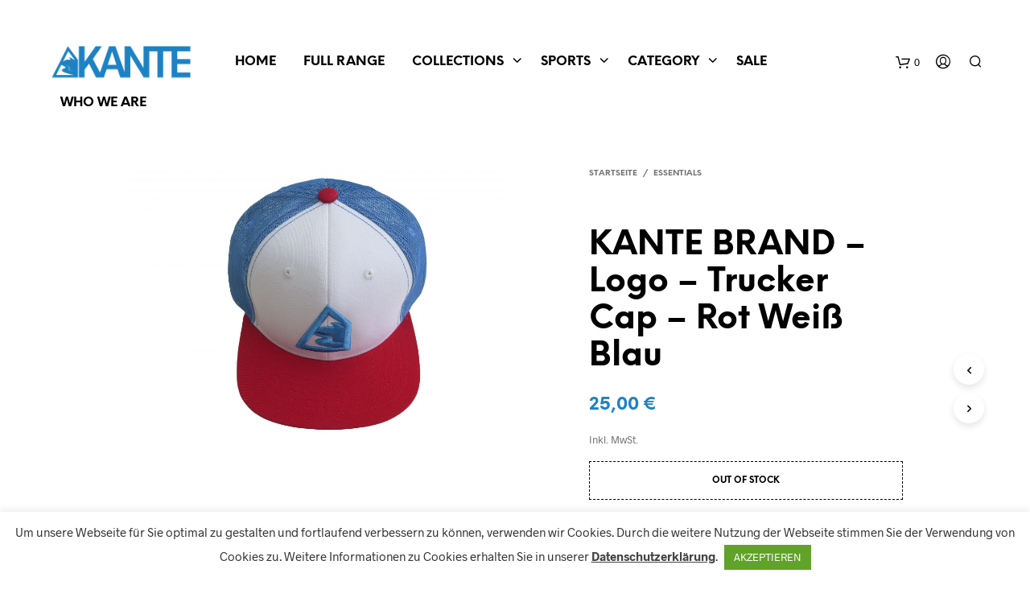

--- FILE ---
content_type: text/html; charset=UTF-8
request_url: https://kantebrand.com/produkt/kante-brand-logo-trucker-cap-rot-weiss-blau
body_size: 37064
content:

<!DOCTYPE html>

<!--[if IE 9]>
<html class="ie ie9" lang="de">
<![endif]-->

<html lang="de">

<head>
    <meta charset="UTF-8">
    <meta name="viewport" content="width=device-width, initial-scale=1.0, maximum-scale=1.0, user-scalable=no" />

    <link rel="profile" href="http://gmpg.org/xfn/11">
    <link rel="pingback" href="https://kantebrand.com/xmlrpc.php">

	<link rel="preload" as="font" href="https://kantebrand.com/wp-content/themes/shopkeeper/inc/fonts/theme/Radnika-Regular.woff2" type="font/woff2" crossorigin>
	<link rel="preload" as="font" href="https://kantebrand.com/wp-content/themes/shopkeeper/inc/fonts/theme/Radnika-Bold.woff2" type="font/woff2" crossorigin>
	<link rel="preload" as="font" href="https://kantebrand.com/wp-content/themes/shopkeeper/inc/fonts/theme/NeueEinstellung-Regular.woff2" type="font/woff2" crossorigin>
	<link rel="preload" as="font" href="https://kantebrand.com/wp-content/themes/shopkeeper/inc/fonts/theme/NeueEinstellung-Bold.woff2" type="font/woff2" crossorigin>
	
    <title>KANTE BRAND &#8211; Logo &#8211; Trucker Cap &#8211; Rot Weiß Blau &#8211; KANTE BRAND</title>
<meta name='robots' content='max-image-preview:large' />
<link rel='dns-prefetch' href='//www.googletagmanager.com' />
<link rel='dns-prefetch' href='//s.w.org' />
<link rel="alternate" type="application/rss+xml" title="KANTE BRAND &raquo; Feed" href="https://kantebrand.com/feed" />
<link rel="alternate" type="application/rss+xml" title="KANTE BRAND &raquo; Kommentar-Feed" href="https://kantebrand.com/comments/feed" />
<link rel="alternate" type="application/rss+xml" title="KANTE BRAND &raquo; KANTE BRAND &#8211; Logo &#8211; Trucker Cap &#8211; Rot Weiß Blau-Kommentar-Feed" href="https://kantebrand.com/produkt/kante-brand-logo-trucker-cap-rot-weiss-blau/feed" />
<script type="text/javascript">
window._wpemojiSettings = {"baseUrl":"https:\/\/s.w.org\/images\/core\/emoji\/13.1.0\/72x72\/","ext":".png","svgUrl":"https:\/\/s.w.org\/images\/core\/emoji\/13.1.0\/svg\/","svgExt":".svg","source":{"concatemoji":"https:\/\/kantebrand.com\/wp-includes\/js\/wp-emoji-release.min.js?ver=5.9.12"}};
/*! This file is auto-generated */
!function(e,a,t){var n,r,o,i=a.createElement("canvas"),p=i.getContext&&i.getContext("2d");function s(e,t){var a=String.fromCharCode;p.clearRect(0,0,i.width,i.height),p.fillText(a.apply(this,e),0,0);e=i.toDataURL();return p.clearRect(0,0,i.width,i.height),p.fillText(a.apply(this,t),0,0),e===i.toDataURL()}function c(e){var t=a.createElement("script");t.src=e,t.defer=t.type="text/javascript",a.getElementsByTagName("head")[0].appendChild(t)}for(o=Array("flag","emoji"),t.supports={everything:!0,everythingExceptFlag:!0},r=0;r<o.length;r++)t.supports[o[r]]=function(e){if(!p||!p.fillText)return!1;switch(p.textBaseline="top",p.font="600 32px Arial",e){case"flag":return s([127987,65039,8205,9895,65039],[127987,65039,8203,9895,65039])?!1:!s([55356,56826,55356,56819],[55356,56826,8203,55356,56819])&&!s([55356,57332,56128,56423,56128,56418,56128,56421,56128,56430,56128,56423,56128,56447],[55356,57332,8203,56128,56423,8203,56128,56418,8203,56128,56421,8203,56128,56430,8203,56128,56423,8203,56128,56447]);case"emoji":return!s([10084,65039,8205,55357,56613],[10084,65039,8203,55357,56613])}return!1}(o[r]),t.supports.everything=t.supports.everything&&t.supports[o[r]],"flag"!==o[r]&&(t.supports.everythingExceptFlag=t.supports.everythingExceptFlag&&t.supports[o[r]]);t.supports.everythingExceptFlag=t.supports.everythingExceptFlag&&!t.supports.flag,t.DOMReady=!1,t.readyCallback=function(){t.DOMReady=!0},t.supports.everything||(n=function(){t.readyCallback()},a.addEventListener?(a.addEventListener("DOMContentLoaded",n,!1),e.addEventListener("load",n,!1)):(e.attachEvent("onload",n),a.attachEvent("onreadystatechange",function(){"complete"===a.readyState&&t.readyCallback()})),(n=t.source||{}).concatemoji?c(n.concatemoji):n.wpemoji&&n.twemoji&&(c(n.twemoji),c(n.wpemoji)))}(window,document,window._wpemojiSettings);
</script>
<style type="text/css">
img.wp-smiley,
img.emoji {
	display: inline !important;
	border: none !important;
	box-shadow: none !important;
	height: 1em !important;
	width: 1em !important;
	margin: 0 0.07em !important;
	vertical-align: -0.1em !important;
	background: none !important;
	padding: 0 !important;
}
</style>
	<link rel='stylesheet' id='wc-blocks-vendors-style-css'  href='https://kantebrand.com/wp-content/plugins/woocommerce/packages/woocommerce-blocks/build/wc-blocks-vendors-style.css?ver=7.4.3' type='text/css' media='all' />
<link rel='stylesheet' id='wc-blocks-style-css'  href='https://kantebrand.com/wp-content/plugins/woocommerce/packages/woocommerce-blocks/build/wc-blocks-style.css?ver=7.4.3' type='text/css' media='all' />
<link rel='stylesheet' id='gbt_18_sk_posts_grid_styles-css'  href='https://kantebrand.com/wp-content/plugins/shopkeeper-extender/includes/gbt-blocks/posts_grid/assets/css/style.min.css?ver=1620039740' type='text/css' media='all' />
<link rel='stylesheet' id='gbt_18_sk_banner_styles-css'  href='https://kantebrand.com/wp-content/plugins/shopkeeper-extender/includes/gbt-blocks/banner/assets/css/style.min.css?ver=5.9.12' type='text/css' media='all' />
<link rel='stylesheet' id='gbt_18_sk_slider_styles-css'  href='https://kantebrand.com/wp-content/plugins/shopkeeper-extender/includes/gbt-blocks/slider/assets/css/frontend/style.min.css?ver=1620039740' type='text/css' media='all' />
<link rel='stylesheet' id='gbt_18_sk_portfolio_styles-css'  href='https://kantebrand.com/wp-content/plugins/shopkeeper-portfolio/includes/blocks/portfolio/assets/css/style.min.css?ver=1620039743' type='text/css' media='all' />
<link rel='stylesheet' id='cookie-law-info-css'  href='https://kantebrand.com/wp-content/plugins/cookie-law-info/public/css/cookie-law-info-public.css?ver=2.1.2' type='text/css' media='all' />
<link rel='stylesheet' id='cookie-law-info-gdpr-css'  href='https://kantebrand.com/wp-content/plugins/cookie-law-info/public/css/cookie-law-info-gdpr.css?ver=2.1.2' type='text/css' media='all' />
<link rel='stylesheet' id='hookmeup-css'  href='https://kantebrand.com/wp-content/plugins/hookmeup/public/assets/css/hmu-public.css?ver=1.2.1' type='text/css' media='all' />
<link rel='stylesheet' id='wcva-shop-frontend-css'  href='https://kantebrand.com/wp-content/plugins/woocommerce-colororimage-variation-select/css/shop-frontend.css?ver=5.9.12' type='text/css' media='all' />
<link rel='stylesheet' id='woocommerce-layout-css'  href='https://kantebrand.com/wp-content/plugins/woocommerce/assets/css/woocommerce-layout.css?ver=6.5.1' type='text/css' media='all' />
<link rel='stylesheet' id='woocommerce-smallscreen-css'  href='https://kantebrand.com/wp-content/plugins/woocommerce/assets/css/woocommerce-smallscreen.css?ver=6.5.1' type='text/css' media='only screen and (max-width: 768px)' />
<link rel='stylesheet' id='woocommerce-general-css'  href='https://kantebrand.com/wp-content/plugins/woocommerce/assets/css/woocommerce.css?ver=6.5.1' type='text/css' media='all' />
<style id='woocommerce-inline-inline-css' type='text/css'>
.woocommerce form .form-row .required { visibility: visible; }
</style>
<link rel='stylesheet' id='animate-css'  href='https://kantebrand.com/wp-content/themes/shopkeeper/css/vendor/animate.min.css?ver=1.0.0' type='text/css' media='all' />
<link rel='stylesheet' id='fresco-css'  href='https://kantebrand.com/wp-content/themes/shopkeeper/css/vendor/fresco/fresco.min.css?ver=2.3.0' type='text/css' media='all' />
<link rel='stylesheet' id='easyzoom-css'  href='https://kantebrand.com/wp-content/themes/shopkeeper/css/vendor/easyzoom.min.css?ver=2.4.0' type='text/css' media='all' />
<link rel='stylesheet' id='nanoscroller-css'  href='https://kantebrand.com/wp-content/themes/shopkeeper/css/vendor/nanoscroller.min.css?ver=0.7.6' type='text/css' media='all' />
<link rel='stylesheet' id='select2-css'  href='https://kantebrand.com/wp-content/plugins/woocommerce/assets/css/select2.css?ver=6.5.1' type='text/css' media='all' />
<link rel='stylesheet' id='swiper-css'  href='https://kantebrand.com/wp-content/themes/shopkeeper/css/vendor/swiper.min.css?ver=5.2.0' type='text/css' media='all' />
<link rel='stylesheet' id='sk-social-media-styles-css'  href='https://kantebrand.com/wp-content/plugins/shopkeeper-extender/includes/social-media/assets/css/social-media.min.css?ver=5.9.12' type='text/css' media='all' />
<link rel='stylesheet' id='sk-extender-custom-menu-styles-css'  href='https://kantebrand.com/wp-content/plugins/shopkeeper-extender/includes/custom-menu/assets/css/custom-menu.css?ver=5.9.12' type='text/css' media='all' />
<link rel='stylesheet' id='sk-social-sharing-styles-css'  href='https://kantebrand.com/wp-content/plugins/shopkeeper-extender/includes/social-sharing/assets/css/social-sharing.min.css?ver=5.9.12' type='text/css' media='all' />
<link rel='stylesheet' id='gbt-portfolio-styles-css'  href='https://kantebrand.com/wp-content/plugins/shopkeeper-portfolio/includes/assets/css/portfolio.css?ver=5.9.12' type='text/css' media='all' />
<link rel='stylesheet' id='getbowtied-custom-notifications-styles-css'  href='https://kantebrand.com/wp-content/themes/shopkeeper/inc/notifications/custom/assets/css/style.min.css?ver=2.9.24' type='text/css' media='all' />
<link rel='stylesheet' id='woocommerce-gzd-layout-css'  href='https://kantebrand.com/wp-content/plugins/woocommerce-germanized/assets/css/layout.min.css?ver=3.9.2' type='text/css' media='all' />
<style id='woocommerce-gzd-layout-inline-css' type='text/css'>
.woocommerce-checkout .shop_table { background-color: #eeeeee; }.product p.deposit-packaging-type { font-size: 1.25em !important; } p.woocommerce-shipping-destination { display: none; }
                .wc-gzd-nutri-score-value-a {
                    background: url(https://kantebrand.com/wp-content/plugins/woocommerce-germanized/assets/images/nutri-score-a.svg) no-repeat;
                }
                .wc-gzd-nutri-score-value-b {
                    background: url(https://kantebrand.com/wp-content/plugins/woocommerce-germanized/assets/images/nutri-score-b.svg) no-repeat;
                }
                .wc-gzd-nutri-score-value-c {
                    background: url(https://kantebrand.com/wp-content/plugins/woocommerce-germanized/assets/images/nutri-score-c.svg) no-repeat;
                }
                .wc-gzd-nutri-score-value-d {
                    background: url(https://kantebrand.com/wp-content/plugins/woocommerce-germanized/assets/images/nutri-score-d.svg) no-repeat;
                }
                .wc-gzd-nutri-score-value-e {
                    background: url(https://kantebrand.com/wp-content/plugins/woocommerce-germanized/assets/images/nutri-score-e.svg) no-repeat;
                }
            
</style>
<link rel='stylesheet' id='shopkeeper-icon-font-css'  href='https://kantebrand.com/wp-content/themes/shopkeeper/inc/fonts/shopkeeper-icon-font/style.min.css?ver=2.9.24' type='text/css' media='all' />
<link rel='stylesheet' id='shopkeeper-styles-css'  href='https://kantebrand.com/wp-content/themes/shopkeeper/css/styles.min.css?ver=2.9.24' type='text/css' media='all' />
<style id='shopkeeper-styles-inline-css' type='text/css'>
@font-face{font-family:Radnika;font-display:swap;font-style:normal;font-weight:500;src:url("https://kantebrand.com/wp-content/themes/shopkeeper/inc/fonts/theme/Radnika-Regular.eot");src:url("https://kantebrand.com/wp-content/themes/shopkeeper/inc/fonts/theme/Radnika-Regular.eot?#iefix") format("embedded-opentype"), url("https://kantebrand.com/wp-content/themes/shopkeeper/inc/fonts/theme/Radnika-Regular.woff2") format("woff2"), url("https://kantebrand.com/wp-content/themes/shopkeeper/inc/fonts/theme/Radnika-Regular.woff") format("woff")}@font-face{font-family:Radnika;font-display:swap;font-style:normal;font-weight:700;src:url("https://kantebrand.com/wp-content/themes/shopkeeper/inc/fonts/theme/Radnika-Bold.eot");src:url("https://kantebrand.com/wp-content/themes/shopkeeper/inc/fonts/theme/Radnika-Bold.eot?#iefix") format("embedded-opentype"), url("https://kantebrand.com/wp-content/themes/shopkeeper/inc/fonts/theme/Radnika-Bold.woff2") format("woff2"), url("https://kantebrand.com/wp-content/themes/shopkeeper/inc/fonts/theme/Radnika-Bold.woff") format("woff")}@font-face{font-family:NeueEinstellung;font-display:swap;font-style:normal;font-weight:500;src:url("https://kantebrand.com/wp-content/themes/shopkeeper/inc/fonts/theme/NeueEinstellung-Regular.eot");src:url("https://kantebrand.com/wp-content/themes/shopkeeper/inc/fonts/theme/NeueEinstellung-Regular.eot?#iefix") format("embedded-opentype"), url("https://kantebrand.com/wp-content/themes/shopkeeper/inc/fonts/theme/NeueEinstellung-Regular.woff2") format("woff2"), url("https://kantebrand.com/wp-content/themes/shopkeeper/inc/fonts/theme/NeueEinstellung-Regular.woff") format("woff")}@font-face{font-family:NeueEinstellung;font-display:swap;font-style:normal;font-weight:700;src:url("https://kantebrand.com/wp-content/themes/shopkeeper/inc/fonts/theme/NeueEinstellung-Bold.eot");src:url("https://kantebrand.com/wp-content/themes/shopkeeper/inc/fonts/theme/NeueEinstellung-Bold.eot?#iefix") format("embedded-opentype"), url("https://kantebrand.com/wp-content/themes/shopkeeper/inc/fonts/theme/NeueEinstellung-Bold.woff2") format("woff2"), url("https://kantebrand.com/wp-content/themes/shopkeeper/inc/fonts/theme/NeueEinstellung-Bold.woff") format("woff")}.st-content, .categories_grid .category_name{background-color:#FFFFFF}.categories_grid .category_item:hover .category_name{color:#FFFFFF}h1, h2, h3, h4, h5, h6, .comments-title, .comment-author, #reply-title, #site-footer .widget-title, .accordion_title, .ui-tabs-anchor, .products .button, .site-title a, .post_meta_archive a, .post_meta a, .post_tags a, #nav-below a, .list_categories a, .list_shop_categories a, .main-navigation > ul > li > a, .main-navigation .mega-menu > ul > li > a, .more-link, .top-page-excerpt, .select2-search input, .product_after_shop_loop_buttons a, .woocommerce .products-grid a.button, .page-numbers, input.qty, .button, button, .button_text, input[type="button"], input[type="reset"], input[type="submit"], button[type="submit"], .woocommerce a.button, .woocommerce-page a.button, .woocommerce button.button, .woocommerce-page button.button, .woocommerce input.button, .woocommerce-page input.button, .woocommerce #respond input#submit, .woocommerce-page #respond input#submit, .woocommerce #content input.button, .woocommerce-page #content input.button, .woocommerce a.button.alt, .woocommerce button.button.alt, .woocommerce input.button.alt, .woocommerce #respond input#submit.alt, .woocommerce #content input.button.alt, .woocommerce-page a.button.alt, .woocommerce-page button.button.alt, .woocommerce-page input.button.alt, .woocommerce-page #respond input#submit.alt, .woocommerce-page #content input.button.alt, .yith-wcwl-wishlistexistsbrowse.show a, .share-product-text, .tabs > li > a, label, .comment-respond label, .product_meta_title, .woocommerce table.shop_table th, .woocommerce-page table.shop_table th, #map_button, .coupon_code_text, .woocommerce .cart-collaterals .cart_totals tr.order-total td strong, .woocommerce-page .cart-collaterals .cart_totals tr.order-total td strong, .cart-wishlist-empty, .wishlist-empty, .cart-empty, .return-to-shop .wc-backward, .order-number a, .post-edit-link, .from_the_blog_title, .icon_box_read_more, .vc_pie_chart_value, .shortcode_banner_simple_bullet, .shortcode_banner_simple_height_bullet, .product-category .woocommerce-loop-category__title, .categories_grid .category_name, .woocommerce span.onsale, .woocommerce-page span.onsale, .out_of_stock_badge_single, .out_of_stock_badge_loop, .page-numbers, .post-nav-links span, .post-nav-links a, .add_to_wishlist, .yith-wcwl-wishlistaddedbrowse, .yith-wcwl-wishlistexistsbrowse, .filters-group, .product-name, .product-quantity, .product-total, .download-product a, .woocommerce-order-details table tfoot th, .woocommerce-order-details table tfoot td, .woocommerce .woocommerce-order-downloads table tbody td:before, .woocommerce table.woocommerce-MyAccount-orders td:before, .widget h3, .widget .total .amount, .wishlist-in-stock, .wishlist-out-of-stock, .comment-reply-link, .comment-edit-link, .widget_calendar table thead tr th, .page-type, .mobile-navigation a, table thead tr th, .portfolio_single_list_cat, .portfolio-categories, .shipping-calculator-button, .vc_btn, .vc_btn2, .vc_btn3, .account-tab-item .account-tab-link, .account-tab-list .sep, ul.order_details li, ul.order_details.bacs_details li, .widget_calendar caption, .widget_recent_comments li a, .edit-account legend, .widget_shopping_cart li.empty, .cart-collaterals .cart_totals .shop_table .order-total .woocommerce-Price-amount, .woocommerce table.cart .cart_item td a, .woocommerce #content table.cart .cart_item td a, .woocommerce-page table.cart .cart_item td a, .woocommerce-page #content table.cart .cart_item td a, .woocommerce table.cart .cart_item td span, .woocommerce #content table.cart .cart_item td span, .woocommerce-page table.cart .cart_item td span, .woocommerce-page #content table.cart .cart_item td span, .woocommerce-MyAccount-navigation ul li, .cd-quick-view .cd-item-info .product_infos .quickview-badges .onsale, .woocommerce-info.wc_points_rewards_earn_points, .woocommerce-info, .woocommerce-error, .woocommerce-message, .woocommerce .cart-collaterals .cart_totals .cart-subtotal th, .woocommerce-page .cart-collaterals .cart_totals .cart-subtotal th, .woocommerce .cart-collaterals .cart_totals tr.shipping th, .woocommerce-page .cart-collaterals .cart_totals tr.shipping th, .woocommerce .cart-collaterals .cart_totals tr.order-total th, .woocommerce-page .cart-collaterals .cart_totals tr.order-total th, .woocommerce .cart-collaterals .cart_totals h2, .woocommerce .cart-collaterals .cross-sells h2, .woocommerce-cart #content table.cart td.actions .coupon #coupon_code, form.checkout_coupon #coupon_code, .woocommerce-checkout .woocommerce-info, .shopkeeper_checkout_coupon, .shopkeeper_checkout_login, .minicart-message, .woocommerce .woocommerce-checkout-review-order table.shop_table tfoot td, .woocommerce .woocommerce-checkout-review-order table.shop_table tfoot th, .woocommerce-page .woocommerce-checkout-review-order table.shop_table tfoot td, .woocommerce-page .woocommerce-checkout-review-order table.shop_table tfoot th, .no-products-info p, .getbowtied_blog_ajax_load_button a, .getbowtied_ajax_load_button a, .index-layout-2 ul.blog-posts .blog-post article .post-categories li a, .index-layout-3 .blog-posts_container ul.blog-posts .blog-post article .post-categories li a, .index-layout-2 ul.blog-posts .blog-post .post_content_wrapper .post_content .read_more, .index-layout-3 .blog-posts_container ul.blog-posts .blog-post article .post_content_wrapper .post_content .read_more, .woocommerce .woocommerce-breadcrumb, .woocommerce-page .woocommerce-breadcrumb, .woocommerce .woocommerce-breadcrumb a, .woocommerce-page .woocommerce-breadcrumb a, .product_meta, .product_meta span, .product_meta a, .product_layout_classic div.product span.price, .product_layout_classic div.product p.price, .product_layout_2 div.product span.price, .product_layout_2 div.product p.price, .product_layout_3 div.product span.price, .product_layout_3 div.product p.price, .product_layout_4 div.product span.price, .product_layout_4 div.product p.price, .related-products-title, .product_socials_wrapper .share-product-text, #button_offcanvas_sidebar_left .filters-text, .woocommerce-ordering select.orderby, .fr-position-text, .woocommerce-checkout-review-order .woocommerce-checkout-review-order-table tr td, .catalog-ordering .select2-container.orderby a, .catalog-ordering .select2-container span, .widget_product_categories ul li .count, .widget_layered_nav ul li .count, .woocommerce-mini-cart__empty-message, .woocommerce-ordering select.orderby, .woocommerce .cart-collaterals .cart_totals table.shop_table_responsive tr td::before, .woocommerce-page .cart-collaterals .cart_totals table.shop_table_responsive tr td::before, .login-register-container .lost-pass-link, .woocommerce-cart .cart-collaterals .cart_totals table td .amount, .wpb_wrapper .add_to_cart_inline .woocommerce-Price-amount.amount, .woocommerce-page .cart-collaterals .cart_totals tr.shipping td, .woocommerce-page .cart-collaterals .cart_totals tr.shipping td, .woocommerce .cart-collaterals .cart_totals tr.cart-discount th, .woocommerce-page .cart-collaterals .cart_totals tr.cart-discount th, .woocommerce-thankyou-order-received, .woocommerce-order-received .woocommerce table.shop_table tfoot th, .woocommerce-order-received .woocommerce-page table.shop_table tfoot th, .woocommerce-view-order .woocommerce table.shop_table tfoot th, .woocommerce-view-order .woocommerce-page table.shop_table tfoot th, .woocommerce-order-received .woocommerce table.shop_table tfoot td, .woocommerce-order-received .woocommerce-page table.shop_table tfoot td, .woocommerce-view-order .woocommerce table.shop_table tfoot td, .woocommerce-view-order .woocommerce-page table.shop_table tfoot td, .language-and-currency #top_bar_language_list > ul > li, .language-and-currency .wcml_currency_switcher > ul > li.wcml-cs-active-currency, .language-and-currency-offcanvas #top_bar_language_list > ul > li, .language-and-currency-offcanvas .wcml_currency_switcher > ul > li.wcml-cs-active-currency, .woocommerce-order-pay .woocommerce .woocommerce-form-login p.lost_password a, .woocommerce-MyAccount-content .woocommerce-orders-table__cell-order-number a, .woocommerce form.login .lost_password, .comment-reply-title, .product_content_wrapper .product_infos .out_of_stock_wrapper .out_of_stock_badge_single, .product_content_wrapper .product_infos .woocommerce-variation-availability p.stock.out-of-stock, .site-search .widget_product_search .search-field, .site-search .widget_search .search-field, .site-search .search-form .search-field, .site-search .search-text, .site-search .search-no-suggestions, .latest_posts_grid_wrapper .latest_posts_grid_title, p.has-drop-cap:not(:focus):first-letter, .paypal-button-tagline .paypal-button-text, .tinvwl_add_to_wishlist_button, .product-addon-totals, body.gbt_custom_notif .page-notifications .gbt-custom-notification-message, body.gbt_custom_notif .page-notifications .gbt-custom-notification-message *, body.gbt_custom_notif .page-notifications .product_notification_text, body.gbt_custom_notif .page-notifications .product_notification_text *, body.gbt_classic_notif .woocommerce-error a, body.gbt_classic_notif .woocommerce-info a, body.gbt_classic_notif .woocommerce-message a, body.gbt_classic_notif .woocommerce-notice a, .shop_table.cart .product-price .amount, p.has-drop-cap:first-letter, .woocommerce-result-count, .widget_price_filter .price_slider_amount, .woocommerce ul.products li.product .price, .product_content_wrapper .product_infos table.variations td.label, .woocommerce div.product form.cart .reset_variations, .cd-quick-view .cd-item-info .product_infos .product_price .price, #powerTip, div.wcva_shop_textblock, .wcva_filter_textblock, .wcva_single_textblock, .cd-quick-view .swatchtitlelabel, .cd-quick-view .wcva_attribute_sep, .cd-quick-view .wcva_selected_attribute, .added_to_cart, .upper a, .wp-block-woocommerce-active-filters ul.wc-block-active-filters-list li *, .wp-block-woocommerce-active-filters .wc-block-active-filters__clear-all, .product_navigation #nav-below span, .order-info mark{font-family:"NeueEinstellung", -apple-system, BlinkMacSystemFont, Arial, Helvetica, 'Helvetica Neue', Verdana, sans-serif}body, p, #site-navigation-top-bar, .site-title, .widget_product_search #searchsubmit, .widget_search #searchsubmit, .widget_product_search .search-submit, .widget_search .search-submit, #site-menu, .copyright_text, blockquote cite, table thead th, .recently_viewed_in_single h2, .woocommerce .cart-collaterals .cart_totals table th, .woocommerce-page .cart-collaterals .cart_totals table th, .woocommerce .cart-collaterals .shipping_calculator h2, .woocommerce-page .cart-collaterals .shipping_calculator h2, .woocommerce table.woocommerce-checkout-review-order-table tfoot th, .woocommerce-page table.woocommerce-checkout-review-order-table tfoot th, .qty, .shortcode_banner_simple_inside h4, .shortcode_banner_simple_height h4, .fr-caption, .post_meta_archive, .post_meta, .yith-wcwl-wishlistaddedbrowse .feedback, .yith-wcwl-wishlistexistsbrowse .feedback, .product-name span, .widget_calendar table tbody a, .fr-touch-caption-wrapper, .woocommerce .checkout_login p.form-row label[for="rememberme"], .wpb_widgetised_column aside ul li span.count, .woocommerce td.product-name dl.variation dt, .woocommerce td.product-name dl.variation dd, .woocommerce td.product-name dl.variation dt p, .woocommerce td.product-name dl.variation dd p, .woocommerce-page td.product-name dl.variation dt, .woocommerce-page td.product-name dl.variation dd p, .woocommerce-page td.product-name dl.variation dt p, .woocommerce .select2-container, .check_label, .woocommerce-page #payment .terms label, ul.order_details li strong, .widget_recent_comments li, .widget_shopping_cart p.total, .widget_shopping_cart p.total .amount, .mobile-navigation li ul li a, .woocommerce #payment div.payment_box p, .woocommerce-page #payment div.payment_box p, .woocommerce table.cart .cart_item td:before, .woocommerce #content table.cart .cart_item td:before, .woocommerce-page table.cart .cart_item td:before, .woocommerce-page #content table.cart .cart_item td:before, .language-and-currency #top_bar_language_list > ul > li > ul > li > a, .language-and-currency .wcml_currency_switcher > ul > li.wcml-cs-active-currency > ul.wcml-cs-submenu li a, .language-and-currency #top_bar_language_list > ul > li.menu-item-first > ul.sub-menu li.sub-menu-item span.icl_lang_sel_current, .language-and-currency-offcanvas #top_bar_language_list > ul > li > ul > li > a, .language-and-currency-offcanvas .wcml_currency_switcher > ul > li.wcml-cs-active-currency > ul.wcml-cs-submenu li a, .language-and-currency-offcanvas #top_bar_language_list > ul > li.menu-item-first > ul.sub-menu li.sub-menu-item span.icl_lang_sel_current, .woocommerce-order-pay .woocommerce .woocommerce-info, .select2-results__option, body.gbt_classic_notif .woocommerce-error, body.gbt_classic_notif .woocommerce-info, body.gbt_classic_notif .woocommerce-message, body.gbt_classic_notif .woocommerce-notice, .gbt_18_sk_editor_banner_subtitle, .gbt_18_sk_editor_slide_description_input, .woocommerce td.product-name .wc-item-meta li, .woocommerce ul.products li.product .woocommerce-loop-product__title, .product_content_wrapper .product_infos span.belowtext, .wc-block-grid__product-title, .wp-block-woocommerce-attribute-filter ul.wc-block-checkbox-list li label, .wp-block-woocommerce-active-filters ul.wc-block-active-filters-list li .wc-block-active-filters-list-item__name{font-family:"Radnika", -apple-system, BlinkMacSystemFont, Arial, Helvetica, 'Helvetica Neue', Verdana, sans-serif}h1, .woocommerce h1, .woocommerce-page h1{font-size:30.797px}h2, .woocommerce h2, .woocommerce-page h2{font-size:23.101px}h3, .woocommerce h3, .woocommerce-page h3{font-size:17.329px}h4, .woocommerce h4, .woocommerce-page h4{font-size:13px}h5, .woocommerce h5, .woocommerce-page h5{font-size:9.75px}.woocommerce-account .account-tab-list .account-tab-item .account-tab-link{font-size:54.487px}.page-title.blog-listing, .woocommerce .page-title, .page-title, .single .entry-title, .woocommerce-cart .page-title, .woocommerce-checkout .page-title, .woocommerce-account .page-title{font-size:41.041px}p.has-drop-cap:first-letter{font-size:41.041px !important}.entry-title-archive, .wp-block-latest-posts li > a{font-size:30.659px}.woocommerce #content div.product .product_title, .woocommerce div.product .product_title, .woocommerce-page #content div.product .product_title, .woocommerce-page div.product .product_title{font-size:23.101px}h2.woocommerce-order-details__title, h2.woocommerce-column__title, h2.woocommerce-order-downloads__title{font-size:17.329px}.woocommerce-checkout .content-area h3, .woocommerce-edit-address h3, .woocommerce-edit-account legend{font-size:13px}@media only screen and (max-width:768px){.woocommerce-account .account-tab-list .account-tab-item .account-tab-link{font-size:30.797px}.shortcode_getbowtied_slider .swiper-slide h2{font-size:30.797px !important}}@media only screen and (min-width:768px){h1, .woocommerce h1, .woocommerce-page h1{font-size:54.487px}h2, .woocommerce h2, .woocommerce-page h2{font-size:40.871px}h3, .woocommerce h3, .woocommerce-page h3{font-size:30.659px}h4, .woocommerce h4, .woocommerce-page h4{font-size:23px}h5, .woocommerce h5, .woocommerce-page h5{font-size:17.25px}.page-title.blog-listing, .woocommerce .page-title, .page-title, .single .entry-title, .woocommerce-cart .page-title, .woocommerce-checkout .page-title, .woocommerce-account .page-title{font-size:72.611px}p.has-drop-cap:first-letter{font-size:72.611px !important}.entry-title-archive, .wp-block-latest-posts li > a{font-size:30.659px}.woocommerce-checkout .content-area h3, h2.woocommerce-order-details__title, h2.woocommerce-column__title, h2.woocommerce-order-downloads__title, .woocommerce-edit-address h3, .woocommerce-edit-account legend, .woocommerce-order-received h2, .fr-position-text{font-size:23px}}@media only screen and (min-width:1024px){.woocommerce #content div.product .product_title, .woocommerce div.product .product_title, .woocommerce-page #content div.product .product_title, .woocommerce-page div.product .product_title{font-size:40.871px}}@media only screen and (max-width:1023px){.woocommerce #content div.product .product_title, .woocommerce div.product .product_title, .woocommerce-page #content div.product .product_title, .woocommerce-page div.product .product_title{font-size:23.101px}}@media only screen and (min-width:1024px){p, .woocommerce table.shop_attributes th, .woocommerce-page table.shop_attributes th, .woocommerce table.shop_attributes td, .woocommerce-page table.shop_attributes td, .woocommerce-review-link, .blog-isotope .entry-content-archive, .blog-isotope .entry-content-archive *, body.gbt_classic_notif .woocommerce-message, body.gbt_classic_notif .woocommerce-error, body.gbt_classic_notif .woocommerce-info, body.gbt_classic_notif .woocommerce-notice, .woocommerce-store-notice, p.demo_store, .woocommerce-account .woocommerce-MyAccount-content table.woocommerce-MyAccount-orders td, ul li ul, ul li ol, ul, ol, dl{font-size:16px}}.woocommerce ul.order_details li strong, .fr-caption, .woocommerce-order-pay .woocommerce .woocommerce-info{font-size:16px !important}@media only screen and (min-width:768px){.woocommerce ul.products li.product .woocommerce-loop-product__title, .wc-block-grid__products .wc-block-grid__product .wc-block-grid__product-link .wc-block-grid__product-title{font-size:13px !important}}body, table tr th, table tr td, table thead tr th, blockquote p, pre, del, label, .select2-dropdown-open.select2-drop-above .select2-choice, .select2-dropdown-open.select2-drop-above .select2-choices, .select2-container, .big-select, .select.big-select, .post_meta_archive a, .post_meta a, .nav-next a, .nav-previous a, .blog-single h6, .page-description, .woocommerce #content nav.woocommerce-pagination ul li a:focus, .woocommerce #content nav.woocommerce-pagination ul li a:hover, .woocommerce #content nav.woocommerce-pagination ul li span.current, .woocommerce nav.woocommerce-pagination ul li a:focus, .woocommerce nav.woocommerce-pagination ul li a:hover, .woocommerce nav.woocommerce-pagination ul li span.current, .woocommerce-page #content nav.woocommerce-pagination ul li a:focus, .woocommerce-page #content nav.woocommerce-pagination ul li a:hover, .woocommerce-page #content nav.woocommerce-pagination ul li span.current, .woocommerce-page nav.woocommerce-pagination ul li a:focus, .woocommerce-page nav.woocommerce-pagination ul li a:hover, .woocommerce-page nav.woocommerce-pagination ul li span.current, .posts-navigation .page-numbers a:hover, .woocommerce table.shop_table th, .woocommerce-page table.shop_table th, .woocommerce-checkout .woocommerce-info, .wpb_widgetised_column .widget.widget_product_categories a:hover, .wpb_widgetised_column .widget.widget_layered_nav a:hover, .wpb_widgetised_column .widget.widget_layered_nav li, .portfolio_single_list_cat a, .gallery-caption-trigger, .widget_shopping_cart p.total, .widget_shopping_cart p.total .amount, .wpb_widgetised_column .widget_shopping_cart li.empty, .index-layout-2 ul.blog-posts .blog-post article .post-date, .cd-quick-view .cd-close:after, form.checkout_coupon #coupon_code, .woocommerce .product_infos .quantity input.qty, .woocommerce #content .product_infos .quantity input.qty, .woocommerce-page .product_infos .quantity input.qty, .woocommerce-page #content .product_infos .quantity input.qty, #button_offcanvas_sidebar_left, .fr-position-text, .quantity.custom input.custom-qty, .add_to_wishlist, .product_infos .add_to_wishlist:before, .product_infos .yith-wcwl-wishlistaddedbrowse:before, .product_infos .yith-wcwl-wishlistexistsbrowse:before, #add_payment_method #payment .payment_method_paypal .about_paypal, .woocommerce-cart #payment .payment_method_paypal .about_paypal, .woocommerce-checkout #payment .payment_method_paypal .about_paypal, #stripe-payment-data > p > a, .product-name .product-quantity, .woocommerce #payment div.payment_box, .woocommerce-order-pay #order_review .shop_table tr.order_item td.product-quantity strong, .tinvwl_add_to_wishlist_button:before, body.gbt_classic_notif .woocommerce-info, .select2-search--dropdown:after, body.gbt_classic_notif .woocommerce-notice, .woocommerce-cart #content table.cart td.actions .coupon #coupon_code, .woocommerce ul.products li.product .price del, .off-canvas .woocommerce .price del, .select2-container--default .select2-selection--multiple .select2-selection__choice__remove, .wc-block-grid__product-price.price del{color:#000000}a.woocommerce-remove-coupon:after, .shopkeeper-continue-shopping .button, .fr-caption, .woocommerce-order-pay .woocommerce .woocommerce-info, body.gbt_classic_notif .woocommerce-info::before, table.shop_attributes td{color:#000000!important}.nav-previous-title, .nav-next-title{color:rgba(0,0,0,0.4)}.required{color:rgba(0,0,0,0.4) !important}.yith-wcwl-add-button, .share-product-text, .product_meta, .product_meta a, .product_meta_separator, .tob_bar_shop, .post_meta_archive, .post_meta, .wpb_widgetised_column .widget li, .wpb_widgetised_column .widget_calendar table thead tr th, .wpb_widgetised_column .widget_calendar table thead tr td, .wpb_widgetised_column .widget .post-date, .wpb_widgetised_column .recentcomments, .wpb_widgetised_column .amount, .wpb_widgetised_column .quantity, .wpb_widgetised_column .widget_price_filter .price_slider_amount, .woocommerce .woocommerce-breadcrumb, .woocommerce-page .woocommerce-breadcrumb, .woocommerce .woocommerce-breadcrumb a, .woocommerce-page .woocommerce-breadcrumb a, .archive .products-grid li .product_thumbnail_wrapper > .price .woocommerce-Price-amount, .site-search .search-text, .site-search .site-search-close .close-button:hover, .menu-close .close-button:hover, .site-search .woocommerce-product-search:after, .site-search .widget_search .search-form:after, .product_navigation #nav-below .product-nav-previous *, .product_navigation #nav-below .product-nav-next *{color:rgba(0,0,0,0.55)}.woocommerce-account .woocommerce-MyAccount-content table.woocommerce-MyAccount-orders td.woocommerce-orders-table__cell-order-actions .button:after, .woocommerce-account .woocommerce-MyAccount-content table.account-payment-methods-table td.payment-method-actions .button:after{color:rgba(0,0,0,0.15)}.products a.button.add_to_cart_button.loading, .woocommerce ul.products li.product .price, .off-canvas .woocommerce .price, .wc-block-grid__product-price span, .wpb_wrapper .add_to_cart_inline del .woocommerce-Price-amount.amount, .wp-block-getbowtied-scattered-product-list .gbt_18_product_price{color:rgba(0,0,0,0.8) !important}.yith-wcwl-add-to-wishlist:after, .bg-image-wrapper.no-image, .site-search .spin:before, .site-search .spin:after{background-color:rgba(0,0,0,0.55)}.product_layout_2 .product_content_wrapper .product-images-wrapper .product-images-style-2 .product_images .product-image .caption:before, .product_layout_3 .product_content_wrapper .product-images-wrapper .product-images-style-3 .product_images .product-image .caption:before, .fr-caption:before, .product_content_wrapper .product-images-wrapper .product_images .product-images-controller .dot.current{background-color:#000000}.product_content_wrapper .product-images-wrapper .product_images .product-images-controller .dot{background-color:rgba(0,0,0,0.55)}#add_payment_method #payment div.payment_box .wc-credit-card-form, .woocommerce-account.woocommerce-add-payment-method #add_payment_method #payment div.payment_box .wc-payment-form, .woocommerce-cart #payment div.payment_box .wc-credit-card-form, .woocommerce-checkout #payment div.payment_box .wc-credit-card-form, .cd-quick-view .cd-item-info .product_infos .out_of_stock_wrapper .out_of_stock_badge_single, .product_content_wrapper .product_infos .woocommerce-variation-availability p.stock.out-of-stock, .product_layout_classic .product_infos .out_of_stock_wrapper .out_of_stock_badge_single, .product_layout_2 .product_content_wrapper .product_infos .out_of_stock_wrapper .out_of_stock_badge_single, .product_layout_3 .product_content_wrapper .product_infos .out_of_stock_wrapper .out_of_stock_badge_single, .product_layout_4 .product_content_wrapper .product_infos .out_of_stock_wrapper .out_of_stock_badge_single{border-color:rgba(0,0,0,0.55)}.add_to_cart_inline .amount, .wpb_widgetised_column .widget, .widget_layered_nav, .wpb_widgetised_column aside ul li span.count, .shop_table.cart .product-price .amount, .quantity.custom .minus-btn, .quantity.custom .plus-btn, .woocommerce td.product-name dl.variation dt, .woocommerce td.product-name dl.variation dd, .woocommerce td.product-name dl.variation dt p, .woocommerce td.product-name dl.variation dd p, .woocommerce-page td.product-name dl.variation dt, .woocommerce-page td.product-name dl.variation dd p, .woocommerce-page td.product-name dl.variation dt p, .woocommerce-page td.product-name dl.variation dd p, .woocommerce a.remove, .woocommerce a.remove:after, .woocommerce td.product-name .wc-item-meta li, .wpb_widgetised_column .tagcloud a, .post_tags a, .select2-container--default .select2-selection--multiple .select2-selection__choice, .wpb_widgetised_column .widget.widget_layered_nav li.select2-selection__choice, .woocommerce .products .product_thumbnail_icons .product_quickview_button, .products .add_to_wishlist:before{color:rgba(0,0,0,0.8)}#coupon_code::-webkit-input-placeholder{color:rgba(0,0,0,0.8)}#coupon_code::-moz-placeholder{color:rgba(0,0,0,0.8)}#coupon_code:-ms-input-placeholder{color:rgba(0,0,0,0.8)}.woocommerce #content table.wishlist_table.cart a.remove, .woocommerce.widget_shopping_cart .cart_list li a.remove{color:rgba(0,0,0,0.8) !important}input[type="text"], input[type="password"], input[type="date"], input[type="datetime"], input[type="datetime-local"], input[type="month"], input[type="week"], input[type="email"], input[type="number"], input[type="search"], input[type="tel"], input[type="time"], input[type="url"], textarea, select, .woocommerce-checkout .select2-container--default .select2-selection--single, .country_select.select2-container, #billing_country_field .select2-container, #billing_state_field .select2-container, #calc_shipping_country_field .select2-container, #calc_shipping_state_field .select2-container, .woocommerce-widget-layered-nav-dropdown .select2-container .select2-selection--single, .woocommerce-widget-layered-nav-dropdown .select2-container .select2-selection--multiple, #shipping_country_field .select2-container, #shipping_state_field .select2-container, .woocommerce-address-fields .select2-container--default .select2-selection--single, .woocommerce-shipping-calculator .select2-container--default .select2-selection--single, .select2-container--default .select2-search--dropdown .select2-search__field, .woocommerce form .form-row.woocommerce-validated .select2-container .select2-selection, .woocommerce form .form-row.woocommerce-validated .select2-container, .woocommerce form .form-row.woocommerce-validated input.input-text, .woocommerce form .form-row.woocommerce-validated select, .woocommerce form .form-row.woocommerce-invalid .select2-container, .woocommerce form .form-row.woocommerce-invalid input.input-text, .woocommerce form .form-row.woocommerce-invalid select, .country_select.select2-container, .state_select.select2-container, .widget form.search-form .search-field{border-color:rgba(0,0,0,0.1) !important}input[type="radio"]:after, .input-radio:after, input[type="checkbox"]:after, .input-checkbox:after, .widget_product_categories ul li a:before, .widget_layered_nav ul li a:before, .post_tags a, .wpb_widgetised_column .tagcloud a, .select2-container--default .select2-selection--multiple .select2-selection__choice{border-color:rgba(0,0,0,0.8)}input[type="text"]:focus, input[type="password"]:focus, input[type="date"]:focus, input[type="datetime"]:focus, input[type="datetime-local"]:focus, input[type="month"]:focus, input[type="week"]:focus, input[type="email"]:focus, input[type="number"]:focus, input[type="search"]:focus, input[type="tel"]:focus, input[type="time"]:focus, input[type="url"]:focus, textarea:focus, select:focus, #coupon_code, .select2-dropdown, .woocommerce .product_infos .quantity input.qty, .woocommerce #content .product_infos .quantity input.qty, .woocommerce-page .product_infos .quantity input.qty, .woocommerce-page #content .product_infos .quantity input.qty, .coupon_code_wrapper, .woocommerce ul.digital-downloads:before, .woocommerce-page ul.digital-downloads:before, .woocommerce ul.digital-downloads li:after, .woocommerce-page ul.digital-downloads li:after, .widget_search .search-form, .woocommerce-cart.woocommerce-page #content .quantity input.qty, .cd-quick-view .cd-item-info .product_infos .cart .quantity input.qty, .cd-quick-view .cd-item-info .product_infos .cart .woocommerce .quantity .qty, .select2-container .select2-dropdown--below, .wcva_layered_nav div.wcva_filter_textblock, ul.products li.product div.wcva_shop_textblock{border-color:rgba(0,0,0,0.15) !important}.product_content_wrapper .product_infos table.variations .wcvaswatchlabel.wcva_single_textblock{border-color:rgba(0,0,0,0.15) !important}.site-search .spin{border-color:rgba(0,0,0,0.55)}.list-centered li a, .woocommerce-account .woocommerce-MyAccount-navigation ul li a, .woocommerce .shop_table.order_details tbody tr:last-child td, .woocommerce-page .shop_table.order_details tbody tr:last-child td, .woocommerce #payment ul.payment_methods li, .woocommerce-page #payment ul.payment_methods li, .comment-separator, .comment-list .pingback, .wpb_widgetised_column .widget, .search_result_item, .woocommerce div.product .woocommerce-tabs ul.tabs li:after, .woocommerce #content div.product .woocommerce-tabs ul.tabs li:after, .woocommerce-page div.product .woocommerce-tabs ul.tabs li:after, .woocommerce-page #content div.product .woocommerce-tabs ul.tabs li:after, .woocommerce-checkout .woocommerce-customer-details h2, .off-canvas .menu-close{border-bottom-color:rgba(0,0,0,0.15)}table tr td, .woocommerce table.shop_table td, .woocommerce-page table.shop_table td, .product_socials_wrapper, .woocommerce-tabs, .comments_section, .portfolio_content_nav #nav-below, .product_meta, .woocommerce-checkout form.checkout .woocommerce-checkout-review-order table.woocommerce-checkout-review-order-table .cart-subtotal th, .woocommerce-checkout form.checkout .woocommerce-checkout-review-order table.woocommerce-checkout-review-order-table .cart-subtotal td, .product_navigation, .product_meta{border-top-color:rgba(0,0,0,0.15)}.woocommerce .woocommerce-order-details tfoot tr:first-child td, .woocommerce .woocommerce-order-details tfoot tr:first-child th{border-top-color:#000000}.woocommerce .cart-collaterals .cart_totals .order-total td, .woocommerce .cart-collaterals .cart_totals .order-total th, .woocommerce-page .cart-collaterals .cart_totals .order-total td, .woocommerce-page .cart-collaterals .cart_totals .order-total th, .woocommerce .cart-collaterals .cart_totals h2, .woocommerce .cart-collaterals .cross-sells h2, .woocommerce-page .cart-collaterals .cart_totals h2, .woocommerce-cart .woocommerce table.shop_table.cart tr:not(:nth-last-child(-n+2)), .woocommerce-page table.cart tr, .woocommerce-page #content table.cart tr, .widget_shopping_cart ul.cart_list li, .woocommerce .widget_shopping_cart ul.cart_list li{border-bottom-color:rgba(0,0,0,0.05)}.woocommerce .cart-collaterals .cart_totals tr.shipping th, .woocommerce-page .cart-collaterals .cart_totals tr.shipping th, .woocommerce .cart-collaterals .cart_totals tr.order-total th, .woocommerce-page .cart-collaterals .cart_totals h2, .woocommerce .cart-collaterals .cart_totals table tr.order-total td:last-child, .woocommerce-page .cart-collaterals .cart_totals table tr.order-total td:last-child{border-top-color:rgba(0,0,0,0.05)}table.shop_attributes tr td, .wishlist_table tr td, .shop_table.cart tr td{border-bottom-color:rgba(0,0,0,0.1)}.woocommerce .cart-collaterals, .woocommerce-page .cart-collaterals, .woocommerce-form-track-order, .woocommerce-thankyou-order-details, .order-info{background:rgba(0,0,0,0.05)}.woocommerce-cart .cart-collaterals:before, .woocommerce-cart .cart-collaterals:after, .custom_border:before, .custom_border:after, .woocommerce-order-pay #order_review:before, .woocommerce-order-pay #order_review:after{background-image:radial-gradient(closest-side, transparent 9px, rgba(0,0,0,0.05) 100%)}.wpb_widgetised_column aside ul li span.count, .product-video-icon{background:rgba(0,0,0,0.05)}.comments_section{background-color:rgba(0,0,0,0.01) !important}h1, h2, h3, h4, h5, h6, .entry-title-archive a, .shop_table.woocommerce-checkout-review-order-table tr td, .shop_table.woocommerce-checkout-review-order-table tr th, .index-layout-2 ul.blog-posts .blog-post .post_content_wrapper .post_content h3.entry-title a, .index-layout-3 .blog-posts_container ul.blog-posts .blog-post article .post_content_wrapper .post_content .entry-title > a, .woocommerce #content div.product .woocommerce-tabs ul.tabs li.active a, .woocommerce div.product .woocommerce-tabs ul.tabs li.active a, .woocommerce-page #content div.product .woocommerce-tabs ul.tabs li.active a, .woocommerce-page div.product .woocommerce-tabs ul.tabs li.active a, .woocommerce #content div.product .woocommerce-tabs ul.tabs li.active a:hover, .woocommerce div.product .woocommerce-tabs ul.tabs li.active a:hover, .woocommerce-page #content div.product .woocommerce-tabs ul.tabs li.active a:hover, .woocommerce-page div.product .woocommerce-tabs ul.tabs li.active a:hover, .woocommerce ul.products li.product .woocommerce-loop-product__title, .wpb_widgetised_column .widget .product_list_widget a, .woocommerce .cart-collaterals .cart_totals .cart-subtotal th, .woocommerce-page .cart-collaterals .cart_totals .cart-subtotal th, .woocommerce .cart-collaterals .cart_totals tr.shipping th, .woocommerce-page .cart-collaterals .cart_totals tr.shipping th, .woocommerce-page .cart-collaterals .cart_totals tr.shipping th, .woocommerce-page .cart-collaterals .cart_totals tr.shipping td, .woocommerce-page .cart-collaterals .cart_totals tr.shipping td, .woocommerce .cart-collaterals .cart_totals tr.cart-discount th, .woocommerce-page .cart-collaterals .cart_totals tr.cart-discount th, .woocommerce .cart-collaterals .cart_totals tr.order-total th, .woocommerce-page .cart-collaterals .cart_totals tr.order-total th, .woocommerce .cart-collaterals .cart_totals h2, .woocommerce .cart-collaterals .cross-sells h2, .index-layout-2 ul.blog-posts .blog-post .post_content_wrapper .post_content .read_more, .index-layout-2 .with-sidebar ul.blog-posts .blog-post .post_content_wrapper .post_content .read_more, .index-layout-2 ul.blog-posts .blog-post .post_content_wrapper .post_content .read_more, .index-layout-3 .blog-posts_container ul.blog-posts .blog-post article .post_content_wrapper .post_content .read_more, .fr-window-skin-fresco.fr-svg .fr-side-next .fr-side-button-icon:before, .fr-window-skin-fresco.fr-svg .fr-side-previous .fr-side-button-icon:before, .fr-window-skin-fresco.fr-svg .fr-close .fr-close-icon:before, #button_offcanvas_sidebar_left .filters-icon, #button_offcanvas_sidebar_left .filters-text, .select2-container .select2-choice, .shop_header .list_shop_categories li.category_item > a, .shortcode_getbowtied_slider .swiper-button-prev, .shortcode_getbowtied_slider .swiper-button-next, .shortcode_getbowtied_slider .shortcode-slider-pagination, .yith-wcwl-wishlistexistsbrowse.show a, .product_socials_wrapper .product_socials_wrapper_inner a, .cd-top, .fr-position-outside .fr-position-text, .fr-position-inside .fr-position-text, .cart-collaterals .cart_totals .shop_table tr.cart-subtotal td, .cart-collaterals .cart_totals .shop_table tr.shipping td label, .cart-collaterals .cart_totals .shop_table tr.order-total td, .catalog-ordering select.orderby, .woocommerce .cart-collaterals .cart_totals table.shop_table_responsive tr td::before, .woocommerce .cart-collaterals .cart_totals table.shop_table_responsive tr td .woocommerce-page .cart-collaterals .cart_totals table.shop_table_responsive tr td::before, .shopkeeper_checkout_coupon, .shopkeeper_checkout_login, .wpb_wrapper .add_to_cart_inline .woocommerce-Price-amount.amount, .list-centered li a, .woocommerce-account .woocommerce-MyAccount-navigation ul li a, tr.cart-discount td, section.woocommerce-customer-details table.woocommerce-table--customer-details th, .woocommerce-checkout-review-order table.woocommerce-checkout-review-order-table tfoot tr.order-total .amount, ul.payment_methods li > label, #reply-title, .product_infos .out_of_stock_wrapper .out_of_stock_badge_single, .product_content_wrapper .product_infos .woocommerce-variation-availability p.stock.out-of-stock, .tinvwl_add_to_wishlist_button, .woocommerce-cart table.shop_table td.product-subtotal *, .woocommerce-cart.woocommerce-page #content .quantity input.qty, .woocommerce-cart .entry-content .woocommerce .actions>.button, .woocommerce-cart #content table.cart td.actions .coupon:before, form .coupon.focus:after, .checkout_coupon_inner.focus:after, .checkout_coupon_inner:before, .widget_product_categories ul li .count, .widget_layered_nav ul li .count, .error-banner:before, .cart-empty, .cart-empty:before, .wishlist-empty, .wishlist-empty:before, .from_the_blog_title, .wc-block-grid__products .wc-block-grid__product .wc-block-grid__product-title, .wc-block-grid__products .wc-block-grid__product .wc-block-grid__product-title a, .wpb_widgetised_column .widget.widget_product_categories a, .wpb_widgetised_column .widget.widget_layered_nav a, .widget_layered_nav ul li.chosen a, .widget_product_categories ul li.current-cat > a, .widget_layered_nav_filters a, .reset_variations:hover, .wc-block-review-list-item__product a, .woocommerce-loop-product__title a, label.wcva_single_textblock, .wp-block-woocommerce-reviews-by-product .wc-block-review-list-item__text__read_more:hover, .woocommerce ul.products h3 a, .wpb_widgetised_column .widget a, table.shop_attributes th, #masonry_grid a.more-link, .gbt_18_sk_posts_grid a.more-link, .woocommerce-page #content table.cart.wishlist_table .product-name a, .wc-block-grid .wc-block-pagination button:hover, .wc-block-grid .wc-block-pagination button.wc-block-pagination-page--active, .wc-block-sort-select__select, .wp-block-woocommerce-attribute-filter ul.wc-block-checkbox-list li label, .wp-block-woocommerce-attribute-filter ul.wc-block-checkbox-list li.show-more button:hover, .wp-block-woocommerce-attribute-filter ul.wc-block-checkbox-list li.show-less button:hover, .wp-block-woocommerce-active-filters .wc-block-active-filters__clear-all:hover, .product_infos .group_table label a, .woocommerce-account .account-tab-list .account-tab-item .account-tab-link, .woocommerce-account .account-tab-list .sep, .categories_grid .category_name, .woocommerce-cart .cart-collaterals .cart_totals table small{color:#000000}.product_content_wrapper .product_infos label.selectedswatch.wcvaround, ul.products li.product div.wcva_shop_textblock:hover{border-color:#000000 !important}#powerTip:before{border-top-color:#000000 !important}ul.sk_social_icons_list li svg:not(.has-color){fill:#000000}@media all and (min-width:75.0625em){.product_navigation #nav-below .product-nav-previous a i, .product_navigation #nav-below .product-nav-next a i{color:#000000}}.account-tab-link:hover, .account-tab-link:active, .account-tab-link:focus, .catalog-ordering span.select2-container span, .catalog-ordering .select2-container .selection .select2-selection__arrow:before, .latest_posts_grid_wrapper .latest_posts_grid_title, .wcva_layered_nav div.wcvashopswatchlabel, ul.products li.product div.wcvashopswatchlabel, .product_infos .yith-wcwl-add-button a.add_to_wishlist{color:#000000!important}.product_content_wrapper .product_infos table.variations .wcvaswatchlabel:hover, label.wcvaswatchlabel, .product_content_wrapper .product_infos label.selectedswatch, div.wcvashopswatchlabel.wcva-selected-filter, div.wcvashopswatchlabel:hover, div.wcvashopswatchlabel.wcvasquare:hover, .wcvaswatchinput div.wcva-selected-filter.wcvasquare:hover{outline-color:#000000!important}.product_content_wrapper .product_infos table.variations .wcvaswatchlabel.wcva_single_textblock:hover, .product_content_wrapper .product_infos table.variations .wcvaswatchlabel.wcvaround:hover, div.wcvashopswatchlabel.wcvaround:hover, .wcvaswatchinput div.wcva-selected-filter.wcvaround{border-color:#000000!important}div.wcvaround:hover, .wcvaswatchinput div.wcva-selected-filter.wcvaround, .product_content_wrapper .product_infos table.variations .wcvaswatchlabel.wcvaround:hover{box-shadow:0px 0px 0px 2px #FFFFFF inset}#powerTip, .product_content_wrapper .product_infos table.variations .wcva_single_textblock.selectedswatch, .wcvashopswatchlabel.wcvasquare.wcva-selected-filter.wcva_filter_textblock{color:#FFFFFF !important}label.wcvaswatchlabel, .product_content_wrapper .product_infos label.selectedswatch.wcvasquare, div.wcvashopswatchlabel, div.wcvashopswatchlabel:hover, div.wcvashopswatchlabel.wcvasquare:hover, .wcvaswatchinput div.wcva-selected-filter.wcvasquare:hover{border-color:#FFFFFF !important}.index-layout-2 ul.blog-posts .blog-post .post_content_wrapper .post_content .read_more:before, .index-layout-3 .blog-posts_container ul.blog-posts .blog-post article .post_content_wrapper .post_content .read_more:before, #masonry_grid a.more-link:before, .gbt_18_sk_posts_grid a.more-link:before, .product_content_wrapper .product_infos label.selectedswatch.wcva_single_textblock, #powerTip, .product_content_wrapper .product_infos table.variations .wcva_single_textblock.selectedswatch, .wcvashopswatchlabel.wcvasquare.wcva-selected-filter.wcva_filter_textblock, .categories_grid .category_item:hover .category_name{background-color:#000000}#masonry_grid a.more-link:hover:before, .gbt_18_sk_posts_grid a.more-link:hover:before{background-color:#1d82c3}.woocommerce div.product .woocommerce-tabs ul.tabs li a, .woocommerce #content div.product .woocommerce-tabs ul.tabs li a, .woocommerce-page div.product .woocommerce-tabs ul.tabs li a, .woocommerce-page #content div.product .woocommerce-tabs ul.tabs li a{color:rgba(0,0,0,0.35)}.woocommerce #content div.product .woocommerce-tabs ul.tabs li a:hover, .woocommerce div.product .woocommerce-tabs ul.tabs li a:hover, .woocommerce-page #content div.product .woocommerce-tabs ul.tabs li a:hover, .woocommerce-page div.product .woocommerce-tabs ul.tabs li a:hover{color:rgba(0,0,0,0.45)}.fr-thumbnail-loading-background, .fr-loading-background, .blockUI.blockOverlay:before, .yith-wcwl-add-button.show_overlay.show:after, .fr-spinner:after, .fr-overlay-background:after, .search-preloader-wrapp:after, .product_thumbnail .overlay:after, .easyzoom.is-loading:after, .wc-block-grid .wc-block-grid__products .wc-block-grid__product .wc-block-grid__product-add-to-cart .wp-block-button__link.loading:after{border-color:rgba(0,0,0,0.35) !important;border-right-color:#000000!important}.index-layout-2 ul.blog-posts .blog-post:first-child .post_content_wrapper, .index-layout-2 ul.blog-posts .blog-post:nth-child(5n+5) .post_content_wrapper, .cd-quick-view.animate-width, .fr-ui-outside .fr-info-background, .fr-info-background, .fr-overlay-background{background-color:#FFFFFF!important}.wc-block-featured-product h2.wc-block-featured-category__title, .wc-block-featured-category h2.wc-block-featured-category__title, .wc-block-featured-product *{color:#FFFFFF}.product_content_wrapper .product-images-wrapper .product_images .product-images-controller .dot:not(.current), .product_content_wrapper .product-images-wrapper .product_images .product-images-controller li.video-icon .dot:not(.current){border-color:#FFFFFF!important}.blockUI.blockOverlay{background:rgba(255,255,255,0.5) !important;}a, a:hover, a:focus, .woocommerce #respond input#submit:hover, .woocommerce a.button:hover, .woocommerce input.button:hover, .comments-area a, .edit-link, .post_meta_archive a:hover, .post_meta a:hover, .entry-title-archive a:hover, .no-results-text:before, .list-centered a:hover, .comment-edit-link, .filters-group li:hover, #map_button, .widget_shopkeeper_social_media a, .lost-reset-pass-text:before, .list_shop_categories a:hover, .add_to_wishlist:hover, .woocommerce div.product span.price, .woocommerce-page div.product span.price, .woocommerce #content div.product span.price, .woocommerce-page #content div.product span.price, .woocommerce div.product p.price, .woocommerce-page div.product p.price, .product_infos p.price, .woocommerce #content div.product p.price, .woocommerce-page #content div.product p.price, .comment-metadata time, .woocommerce p.stars a.star-1.active:after, .woocommerce p.stars a.star-1:hover:after, .woocommerce-page p.stars a.star-1.active:after, .woocommerce-page p.stars a.star-1:hover:after, .woocommerce p.stars a.star-2.active:after, .woocommerce p.stars a.star-2:hover:after, .woocommerce-page p.stars a.star-2.active:after, .woocommerce-page p.stars a.star-2:hover:after, .woocommerce p.stars a.star-3.active:after, .woocommerce p.stars a.star-3:hover:after, .woocommerce-page p.stars a.star-3.active:after, .woocommerce-page p.stars a.star-3:hover:after, .woocommerce p.stars a.star-4.active:after, .woocommerce p.stars a.star-4:hover:after, .woocommerce-page p.stars a.star-4.active:after, .woocommerce-page p.stars a.star-4:hover:after, .woocommerce p.stars a.star-5.active:after, .woocommerce p.stars a.star-5:hover:after, .woocommerce-page p.stars a.star-5.active:after, .woocommerce-page p.stars a.star-5:hover:after, .yith-wcwl-add-button:before, .yith-wcwl-wishlistaddedbrowse .feedback:before, .yith-wcwl-wishlistexistsbrowse .feedback:before, .woocommerce .star-rating span:before, .woocommerce-page .star-rating span:before, .product_meta a:hover, .woocommerce .shop-has-sidebar .no-products-info .woocommerce-info:before, .woocommerce-page .shop-has-sidebar .no-products-info .woocommerce-info:before, .woocommerce .woocommerce-breadcrumb a:hover, .woocommerce-page .woocommerce-breadcrumb a:hover, .intro-effect-fadeout.modify .post_meta a:hover, .from_the_blog_link:hover .from_the_blog_title, .portfolio_single_list_cat a:hover, .widget .recentcomments:before, .widget.widget_recent_entries ul li:before, #placeholder_product_quick_view .product_title:hover, .wpb_widgetised_column aside ul li.current-cat > span.count, .shopkeeper-mini-cart .widget.woocommerce.widget_shopping_cart .widget_shopping_cart_content p.buttons a.button.checkout.wc-forward, .getbowtied_blog_ajax_load_button:before, .getbowtied_blog_ajax_load_more_loader:before, .getbowtied_ajax_load_button:before, .getbowtied_ajax_load_more_loader:before, .list-centered li.current-cat > a:hover, #button_offcanvas_sidebar_left:hover, .shop_header .list_shop_categories li.category_item > a:hover, #button_offcanvas_sidebar_left .filters-text:hover, .products .yith-wcwl-wishlistaddedbrowse a:before, .products .yith-wcwl-wishlistexistsbrowse a:before, .product_infos .yith-wcwl-wishlistaddedbrowse:before, .product_infos .yith-wcwl-wishlistexistsbrowse:before, .shopkeeper_checkout_coupon a.showcoupon, .woocommerce-checkout .showcoupon, .woocommerce-checkout .showlogin, .shop_sidebar .woocommerce.widget_shopping_cart p.buttons .button.wc-forward:not(.checkout), .woocommerce table.my_account_orders .woocommerce-orders-table__cell-order-actions .button, .woocommerce-account table.account-payment-methods-table td.payment-method-actions .button, .woocommerce-MyAccount-content .woocommerce-pagination .woocommerce-button, body.gbt_classic_notif .woocommerce-message, body.gbt_classic_notif .woocommerce-error, body.gbt_classic_notif .wc-forward, body.gbt_classic_notif .woocommerce-error::before, body.gbt_classic_notif .woocommerce-message::before, body.gbt_classic_notif .woocommerce-info::before, .tinvwl_add_to_wishlist_button:hover, .tinvwl_add_to_wishlist_button.tinvwl-product-in-list:before, .return-to-shop .button.wc-backward, .wc-block-grid__products .wc-block-grid__product .wc-block-grid__product-rating .star-rating span::before, .wpb_widgetised_column .widget.widget_product_categories a:hover, .wpb_widgetised_column .widget.widget_layered_nav a:hover, .wpb_widgetised_column .widget a:hover, .wc-block-review-list-item__rating>.wc-block-review-list-item__rating__stars span:before, .woocommerce .products .product_thumbnail_icons .product_quickview_button:hover, #masonry_grid a.more-link:hover, .gbt_18_sk_posts_grid a.more-link:hover, .index-layout-2 ul.blog-posts .blog-post .post_content_wrapper .post_content h3.entry-title a:hover, .index-layout-3 .blog-posts_container ul.blog-posts .blog-post article .post_content_wrapper .post_content .entry-title > a:hover, .index-layout-2 ul.blog-posts .blog-post .post_content_wrapper .post_content .read_more:hover, .index-layout-2 .with-sidebar ul.blog-posts .blog-post .post_content_wrapper .post_content .read_more:hover, .index-layout-2 ul.blog-posts .blog-post .post_content_wrapper .post_content .read_more:hover, .index-layout-3 .blog-posts_container ul.blog-posts .blog-post article .post_content_wrapper .post_content .read_more:hover, .wc-block-grid .wc-block-pagination button, .wc-block-grid__product-rating .wc-block-grid__product-rating__stars span:before, .wp-block-woocommerce-attribute-filter ul.wc-block-checkbox-list li.show-more button, .wp-block-woocommerce-attribute-filter ul.wc-block-checkbox-list li.show-less button, .wp-block-woocommerce-attribute-filter ul.wc-block-checkbox-list li label:hover, .wp-block-woocommerce-active-filters .wc-block-active-filters__clear-all, .product_navigation #nav-below a:hover *, .woocommerce-account .woocommerce-MyAccount-navigation ul li a:hover, .woocommerce-account .woocommerce-MyAccount-navigation ul li.is-active a{color:#1d82c3}@media only screen and (min-width:40.063em){.nav-next a:hover, .nav-previous a:hover{color:#1d82c3}}.widget_shopping_cart .buttons a.view_cart, .widget.widget_price_filter .price_slider_amount .button, .products a.button, .woocommerce .products .added_to_cart.wc-forward, .woocommerce-page .products .added_to_cart.wc-forward, body.gbt_classic_notif .woocommerce-info .button, .url:hover, .product_infos .yith-wcwl-wishlistexistsbrowse a:hover, .wc-block-grid__product-add-to-cart .wp-block-button__link, .products .yith-wcwl-add-to-wishlist:hover .add_to_wishlist:before, .catalog-ordering span.select2-container .selection:hover .select2-selection__rendered, .catalog-ordering .select2-container .selection:hover .select2-selection__arrow:before, .woocommerce-account .woocommerce-MyAccount-content table.woocommerce-MyAccount-orders td.woocommerce-orders-table__cell-order-actions .button:hover, .woocommerce-account .woocommerce-MyAccount-content table.account-payment-methods-table td.payment-method-actions .button:hover, .woocommerce-account .woocommerce-MyAccount-content .woocommerce-pagination .woocommerce-button:hover{color:#1d82c3!important}.post_tags a:hover, .with_thumb_icon, .wpb_wrapper .wpb_toggle:before, #content .wpb_wrapper h4.wpb_toggle:before, .wpb_wrapper .wpb_accordion .wpb_accordion_wrapper .ui-state-default .ui-icon, .wpb_wrapper .wpb_accordion .wpb_accordion_wrapper .ui-state-active .ui-icon, .widget .tagcloud a:hover, section.related h2:after, .single_product_summary_upsell h2:after, .page-title.portfolio_item_title:after, .thumbnail_archive_container:before, .from_the_blog_overlay, .select2-results .select2-highlighted, .wpb_widgetised_column aside ul li.chosen span.count, .woocommerce .widget_product_categories ul li.current-cat > a:before, .woocommerce-page .widget_product_categories ul li.current-cat > a:before, .widget_product_categories ul li.current-cat > a:before, #header-loader .bar, .index-layout-2 ul.blog_posts .blog_post .post_content_wrapper .post_content .read_more:before, .index-layout-3 .blog_posts_container ul.blog_posts .blog_post article .post_content_wrapper .post_content .read_more:before, .page-notifications .gbt-custom-notification-notice, input[type="radio"]:before, .input-radio:before, .wc-block-featured-product .wp-block-button__link, .wc-block-featured-category .wp-block-button__link{background:#1d82c3}.select2-container--default .select2-results__option--highlighted[aria-selected], .select2-container--default .select2-results__option--highlighted[data-selected]{background-color:#1d82c3!important}@media only screen and (max-width:40.063em){.nav-next a:hover, .nav-previous a:hover{background:#1d82c3}}.woocommerce .widget_layered_nav ul li.chosen a:before, .woocommerce-page .widget_layered_nav ul li.chosen a:before, .widget_layered_nav ul li.chosen a:before, .woocommerce .widget_layered_nav ul li.chosen:hover a:before, .woocommerce-page .widget_layered_nav ul li.chosen:hover a:before, .widget_layered_nav ul li.chosen:hover a:before, .woocommerce .widget_layered_nav_filters ul li a:before, .woocommerce-page .widget_layered_nav_filters ul li a:before, .widget_layered_nav_filters ul li a:before, .woocommerce .widget_layered_nav_filters ul li a:hover:before, .woocommerce-page .widget_layered_nav_filters ul li a:hover:before, .widget_layered_nav_filters ul li a:hover:before, .woocommerce .widget_rating_filter ul li.chosen a:before, .shopkeeper-mini-cart, .minicart-message, .woocommerce-message, .woocommerce-store-notice, p.demo_store, input[type="checkbox"]:checked:after, .input-checkbox:checked:after, .wp-block-woocommerce-active-filters .wc-block-active-filters-list button:before{background-color:#1d82c3}.woocommerce .widget_price_filter .ui-slider .ui-slider-range, .woocommerce-page .widget_price_filter .ui-slider .ui-slider-range, .woocommerce .quantity .plus, .woocommerce .quantity .minus, .woocommerce #content .quantity .plus, .woocommerce #content .quantity .minus, .woocommerce-page .quantity .plus, .woocommerce-page .quantity .minus, .woocommerce-page #content .quantity .plus, .woocommerce-page #content .quantity .minus, .widget_shopping_cart .buttons .button.wc-forward.checkout{background:#1d82c3!important}.button, input[type="button"], input[type="reset"], input[type="submit"], .woocommerce-widget-layered-nav-dropdown__submit, .wc-stripe-checkout-button, .wp-block-search .wp-block-search__button, .wpb_wrapper .add_to_cart_inline .added_to_cart, .woocommerce #respond input#submit.alt, .woocommerce a.button.alt, .woocommerce button.button.alt, .woocommerce input.button.alt, .woocommerce #respond input#submit, .woocommerce a.button, .woocommerce button.button, .woocommerce input.button, .woocommerce #respond input#submit.alt.disabled, .woocommerce #respond input#submit.alt.disabled:hover, .woocommerce #respond input#submit.alt:disabled, .woocommerce #respond input#submit.alt:disabled:hover, .woocommerce #respond input#submit.alt:disabled[disabled], .woocommerce #respond input#submit.alt:disabled[disabled]:hover, .woocommerce a.button.alt.disabled, .woocommerce a.button.alt.disabled:hover, .woocommerce a.button.alt:disabled, .woocommerce a.button.alt:disabled:hover, .woocommerce a.button.alt:disabled[disabled], .woocommerce a.button.alt:disabled[disabled]:hover, .woocommerce button.button.alt.disabled, .woocommerce button.button.alt.disabled:hover, .woocommerce button.button.alt:disabled, .woocommerce button.button.alt:disabled:hover, .woocommerce button.button.alt:disabled[disabled], .woocommerce button.button.alt:disabled[disabled]:hover, .woocommerce input.button.alt.disabled, .woocommerce input.button.alt.disabled:hover, .woocommerce input.button.alt:disabled, .woocommerce input.button.alt:disabled:hover, .woocommerce input.button.alt:disabled[disabled], .woocommerce input.button.alt:disabled[disabled]:hover, .widget_shopping_cart .buttons .button, .wpb_wrapper .add_to_cart_inline .add_to_cart_button, .woocommerce .wishlist_table td.product-add-to-cart a, .index-layout-2 ul.blog-posts .blog-post .post_content_wrapper .post_content .read_more:hover:before, .index-layout-2 .with-sidebar ul.blog-posts .blog-post .post_content_wrapper .post_content .read_more:hover:before, .index-layout-2 ul.blog-posts .blog-post .post_content_wrapper .post_content .read_more:hover:before, .index-layout-3 .blog-posts_container ul.blog-posts .blog-post article .post_content_wrapper .post_content .read_more:hover:before{background-color:#1d82c3}.product_infos .yith-wcwl-wishlistaddedbrowse a:hover, .shipping-calculator-button:hover, .products a.button:hover, .woocommerce .products .added_to_cart.wc-forward:hover, .woocommerce-page .products .added_to_cart.wc-forward:hover, .products .yith-wcwl-wishlistexistsbrowse:hover a, .products .yith-wcwl-wishlistaddedbrowse:hover a, .order-number a:hover, .post-edit-link:hover, .getbowtied_ajax_load_button a:not(.disabled):hover, .getbowtied_blog_ajax_load_button a:not(.disabled):hover{color:rgba(29,130,195,0.8) !important}.woocommerce ul.products li.product .woocommerce-loop-product__title:hover, .woocommerce-loop-product__title a:hover{color:rgba(0,0,0,0.8)}.woocommerce #respond input#submit.alt:hover, .woocommerce a.button.alt:hover, .woocommerce button.button.alt:hover, .woocommerce input.button.alt:hover, .widget_shopping_cart .buttons .button:hover, .woocommerce #respond input#submit:hover, .woocommerce a.button:hover, .woocommerce button.button:hover, .woocommerce input.button:hover, .button:hover, input[type="button"]:hover, input[type="reset"]:hover, input[type="submit"]:hover, .woocommerce .product_infos .quantity .minus:hover, .woocommerce #content .product_infos .quantity .minus:hover, .woocommerce-page .product_infos .quantity .minus:hover, .woocommerce-page #content .product_infos .quantity .minus:hover, .woocommerce .quantity .plus:hover, .woocommerce #content .quantity .plus:hover, .woocommerce-page .quantity .plus:hover, .woocommerce-page #content .quantity .plus:hover, .wpb_wrapper .add_to_cart_inline .add_to_cart_button:hover, .woocommerce-widget-layered-nav-dropdown__submit:hover, .woocommerce-checkout a.button.wc-backward:hover{background:rgba(29,130,195,0.8)}.post_tags a:hover, .widget .tagcloud a:hover, .widget_shopping_cart .buttons a.view_cart, .woocommerce .widget_price_filter .ui-slider .ui-slider-handle, .woocommerce-page .widget_price_filter .ui-slider .ui-slider-handle, .woocommerce .widget_product_categories ul li.current-cat > a:before, .woocommerce-page .widget_product_categories ul li.current-cat > a:before, .widget_product_categories ul li.current-cat > a:before, .widget_product_categories ul li a:hover:before, .widget_layered_nav ul li a:hover:before, input[type="radio"]:checked:after, .input-radio:checked:after, input[type="checkbox"]:checked:after, .input-checkbox:checked:after, .return-to-shop .button.wc-backward{border-color:#1d82c3}.wpb_tour.wpb_content_element .wpb_tabs_nav li.ui-tabs-active a, .wpb_tabs.wpb_content_element .wpb_tabs_nav li.ui-tabs-active a, .woocommerce div.product .woocommerce-tabs ul.tabs li.active a, .woocommerce #content div.product .woocommerce-tabs ul.tabs li.active a, .woocommerce-page div.product .woocommerce-tabs ul.tabs li.active a, .woocommerce-page #content div.product .woocommerce-tabs ul.tabs li.active a, .main-navigation ul ul li a:hover, .language-and-currency #top_bar_language_list > ul > li.menu-item-first > ul.sub-menu li a:hover, .language-and-currency .wcml_currency_switcher > ul > li.wcml-cs-active-currency ul.wcml-cs-submenu li a:hover{border-bottom-color:#1d82c3}.woocommerce div.product .woocommerce-tabs ul.tabs li.active, .woocommerce #content div.product .woocommerce-tabs ul.tabs li.active, .woocommerce-page div.product .woocommerce-tabs ul.tabs li.active, .woocommerce-page #content div.product .woocommerce-tabs ul.tabs li.active{border-top-color:#1d82c3!important}.off-canvas, .offcanvas_content_left, .offcanvas_content_right{background-color:#ffffff;color:#000000}.off-canvas table tr th, .off-canvas table tr td, .off-canvas table thead tr th, .off-canvas blockquote p, .off-canvas label, .off-canvas .widget_search .search-form:after, .off-canvas .woocommerce-product-search:after, .off-canvas .submit_icon, .off-canvas .widget_search #searchsubmit, .off-canvas .widget_product_search .search-submit, .off-canvas .widget_search .search-submit, .off-canvas .woocommerce-product-search button[type="submit"], .off-canvas .wpb_widgetised_column .widget_calendar table thead tr th, .off-canvas .add_to_cart_inline .amount, .off-canvas .wpb_widgetised_column .widget, .off-canvas .wpb_widgetised_column .widget.widget_layered_nav a, .off-canvas .widget_layered_nav ul li a, .widget_layered_nav, .off-canvas .shop_table.cart .product-price .amount, .off-canvas .menu-close .close-button, .off-canvas .site-search-close .close-button{color:#000000!important}.off-canvas .wpb_widgetised_column .widget a:not(.button):hover, .product_infos .yith-wcwl-add-button a.add_to_wishlist:hover{color:#1d82c3!important}.off-canvas .widget-title, .off-canvas .mobile-navigation a, .off-canvas .mobile-navigation ul li .spk-icon-down-small:before, .off-canvas .mobile-navigation ul li .spk-icon-up-small:before, .off-canvas.site-search .widget_product_search .search-field, .off-canvas.site-search .widget_search .search-field, .off-canvas.site-search input[type="search"], .off-canvas .widget_product_search input[type="submit"], .off-canvas.site-search .search-form .search-field, .off-canvas .woocommerce ul.products li.product .woocommerce-loop-product__title, .off-canvas .wpb_widgetised_column .widget.widget_product_categories a, .off-canvas .wpb_widgetised_column .widget a:not(.button){color:#000000!important}.off-canvas ul.sk_social_icons_list li svg{fill:#000000}.off-canvas .site-search-close .close-button:hover, .off-canvas .search-text, .off-canvas .widget_search .search-form:after, .off-canvas .woocommerce-product-search:after, .off-canvas .submit_icon, .off-canvas .widget_search #searchsubmit, .off-canvas .widget_product_search .search-submit, .off-canvas .widget_search .search-submit, .off-canvas .woocommerce-product-search button[type="submit"], .off-canvas .wpb_widgetised_column .widget_price_filter .price_slider_amount{color:rgba(0,0,0,0.55) !important}.off-canvas.site-search input[type="search"], .off-canvas .menu-close, .off-canvas .mobile-navigation, .off-canvas .wpb_widgetised_column .widget, .wcva-filter-widget{border-color:rgba(0,0,0,0.1) !important}.off-canvas.site-search input[type="search"]::-webkit-input-placeholder{color:rgba(0,0,0,0.55) !important}.off-canvas.site-search input[type="search"]::-moz-placeholder{color:rgba(0,0,0,0.55) !important}.off-canvas.site-search input[type="search"]:-ms-input-placeholder{color:rgba(0,0,0,0.55) !important}.off-canvas.site-search input[type="search"]:-moz-placeholder{color:rgba(0,0,0,0.55) !important}#site-top-bar{height:0px}#site-navigation-top-bar{float:left}#site-top-bar, #site-navigation-top-bar .sf-menu ul{background:#000000}#site-top-bar, #site-top-bar a, .language-and-currency .wcml_currency_switcher > ul > li.wcml-cs-active-currency > a{color:#fff}#site-top-bar ul.sk_social_icons_list li svg{fill:#fff}.site-header{background:#fff}@media only screen and (min-width:63.9375em){.site-header{background-color:#FFFFFF}}@media only screen and (min-width:1024px){.site-branding img{height:50px;width:auto;transition:all 0.3s}.site-header .main-navigation, .site-header .site-tools{height:50px;line-height:50px}}@media only screen and (min-width:1024px){.site-header{padding-top:50px}.site-header{padding-bottom:24px}}@media only screen and (min-width:1024px){#page_wrapper.transparent_header .page-title-hidden .content-area, #page_wrapper.transparent_header .page-title-hidden > .row{padding-top:0px}#page_wrapper.transparent_header .content-area, #page_wrapper.sticky_header .content-area{padding-top:calc(124px + 85px)}body.gbt_custom_notif .page-notifications{top:124px}.transparent_header .single-post-header .title, #page_wrapper.transparent_header .shop_header .page-title, #page_wrapper.sticky_header:not(.transparent_header) .page-title-hidden .content-area{padding-top:124px}.transparent_header .single-post-header.with-thumb .title{padding-top:324px}.transparent_header.sticky_header .page-title-shown .entry-header.with_featured_img{margin-top:-209px}.sticky_header .page-title-shown .entry-header.with_featured_img{margin-top:-124px}.page-template-default .transparent_header .entry-header.with_featured_img, .page-template-page-full-width .transparent_header .entry-header.with_featured_img{margin-top:-209px}}@media only screen and (min-width:1024px) and (max-width:1201px){body.single-product #page_wrapper.transparent_header .content-area, body.single-product #page_wrapper.sticky_header .content-area{padding-top:calc(124px + 25px)}}.site-header, .default-navigation, .main-navigation .mega-menu > ul > li > a{font-size:16px}.site-header, .main-navigation a, .site-tools ul li a, .shopping_bag_items_number, .wishlist_items_number, .site-title a, .widget_product_search .search-but-added, .widget_search .search-but-added{color:#000}.site-branding{border-color:#000}@media only screen and (min-width:64em){.site-header, .main-navigation a, .site-tools ul li a, .shopping_bag_items_number, .wishlist_items_number, .site-title a, .widget_product_search .search-but-added, .widget_search .search-but-added{color:#000}.site-branding{border-color:#000}}@media only screen and (min-width:1024px){#page_wrapper.transparent_header.transparency_light .site-header, #page_wrapper.transparent_header.transparency_light .site-header .main-navigation a, #page_wrapper.transparent_header.transparency_light .site-header .site-tools ul li a, #page_wrapper.transparent_header.transparency_light .site-header .shopping_bag_items_number, #page_wrapper.transparent_header.transparency_light .site-header .wishlist_items_number, #page_wrapper.transparent_header.transparency_light .site-header .site-title a, #page_wrapper.transparent_header.transparency_light .site-header .widget_product_search .search-but-added, #page_wrapper.transparent_header.transparency_light .site-header .widget_search .search-but-added{color:#fff}}@media only screen and (min-width:1024px){#page_wrapper.transparent_header.transparency_dark .site-header, #page_wrapper.transparent_header.transparency_dark .site-header .main-navigation a, #page_wrapper.transparent_header.transparency_dark .site-header .site-tools ul li a, #page_wrapper.transparent_header.transparency_dark .site-header .shopping_bag_items_number, #page_wrapper.transparent_header.transparency_dark .site-header .wishlist_items_number, #page_wrapper.transparent_header.transparency_dark .site-header .site-title a, #page_wrapper.transparent_header.transparency_dark .site-header .widget_product_search .search-but-added, #page_wrapper.transparent_header.transparency_dark .site-header .widget_search .search-but-added{color:#000}}@media only screen and (min-width:64em){.site-header.sticky, #page_wrapper.transparent_header .site-header.sticky{background:#fff}.site-header.sticky, .site-header.sticky .main-navigation a, .site-header.sticky .site-tools ul li a, .site-header.sticky .shopping_bag_items_number, .site-header.sticky .wishlist_items_number, .site-header.sticky .site-title a, .site-header.sticky .widget_product_search .search-but-added, .site-header.sticky .widget_search .search-but-added, #page_wrapper.transparent_header .site-header.sticky, #page_wrapper.transparent_header .site-header.sticky .main-navigation a, #page_wrapper.transparent_header .site-header.sticky .site-tools ul li a, #page_wrapper.transparent_header .site-header.sticky .shopping_bag_items_number, #page_wrapper.transparent_header .site-header.sticky .wishlist_items_number, #page_wrapper.transparent_header .site-header.sticky .site-title a, #page_wrapper.transparent_header .site-header.sticky .widget_product_search .search-but-added, #page_wrapper.transparent_header .site-header.sticky .widget_search .search-but-added{color:#000}.site-header.sticky .site-branding{border-color:#000}}@media only screen and (max-width:1023px){.site-logo{display:none}.sticky-logo{display:block}}.transparent_header .with-featured-img{margin-top:-205px}#site-footer{background:#f4f4f4}#site-footer, #site-footer .copyright_text a{color:#868686}#site-footer a, #site-footer .widget-title, .footer-navigation-wrapper ul li:after{color:#000}.footer_socials_wrapper ul.sk_social_icons_list li svg, .site-footer-widget-area ul.sk_social_icons_list li svg{fill:#000}.trigger-footer-widget-area{display:none}.site-footer-widget-area{display:block}.wp-block-latest-posts a, .wp-block-button, .wp-block-cover .wp-block-cover-text, .wp-block-subhead, .wp-block-image	figcaption, .wp-block-quote p, .wp-block-quote cite, .wp-block-quote .editor-rich-text, .wp-block-pullquote p, .wp-block-pullquote cite, .wp-block-pullquote .editor-rich-text, .gbt_18_sk_latest_posts_title, .gbt_18_sk_editor_banner_title, .gbt_18_sk_editor_slide_title_input, .gbt_18_sk_editor_slide_button_input, .wp-block-media-text .wp-block-media-text__content p, .wp-block-getbowtied-vertical-slider .gbt_18_current_slide, .wp-block-getbowtied-vertical-slider .gbt_18_number_of_items, .wp-block-woocommerce-all-reviews .wc-block-review-list-item__product a, .wc-block-grid__product-price, .wc-block-order-select__select, .gbt_18_sk_slider_wrapper .gbt_18_sk_slide_button, .gbt_18_sk_posts_grid .gbt_18_sk_posts_grid_title, .gbt_18_sk_editor_portfolio_item_title, .editor-post-title .editor-post-title__input, .wc-products-block-preview .product-title, .wc-products-block-preview .product-add-to-cart, .wc-block-products-category .wc-product-preview__title, .wc-block-products-category .wc-product-preview__add-to-cart, .wc-block-grid__product-onsale, .wc-block-featured-product__price .woocommerce-Price-amount, .wp-block-getbowtied-vertical-slider a.added_to_cart, .wp-block-getbowtied-vertical-slider .gbt_18_slide_link a, .wp-block-getbowtied-vertical-slider .price, .wp-block-getbowtied-lookbook-reveal .gbt_18_product_price *, .gbt_18_pagination a, .gbt_18_snap_look_book .gbt_18_hero_section_content .gbt_18_hero_subtitle, .gbt_18_snap_look_book .gbt_18_look_book_item .gbt_18_shop_this_book .gbt_18_current_book, .wp-block-getbowtied-scattered-product-list .gbt_18_product_price, .wc-block-grid__product-price span{font-family:"NeueEinstellung", -apple-system, BlinkMacSystemFont, Arial, Helvetica, 'Helvetica Neue', Verdana, sans-serif}.gbt_18_sk_latest_posts_title, .wp-block-quote p, .wp-block-pullquote p, .wp-block-quote cite, .wp-block-pullquote cite, .wp-block-media-text p, .wc-block-order-select__select, .wp-block-getbowtied-vertical-slider .gbt_18_slide_title a, .wp-block-getbowtied-vertical-slider .gbt_18_slide_link a, .gbt_18_sk_posts_grid_title{color:#000000}.gbt_18_sk_latest_posts_title:hover, .gbt_18_sk_posts_grid_title:hover, .wp-block-getbowtied-vertical-slider .price, .wp-block-getbowtied-scattered-product-list a:hover .gbt_18_product_title{color:#1d82c3}.wp-block-latest-posts__post-date, .wp-block-audio figcaption, .wp-block-video figcaption{color:#000000}.wp-block-getbowtied-vertical-slider .gbt_18_slide_link{border-top-color:rgba(0,0,0,0.1) !important}.wp-block-quote:not(.is-large):not(.is-style-large), .wp-block-quote{border-left-color:#000000}.gbt_18_default_slider .gbt_18_content .gbt_18_content_wrapper .gbt_18_next_slide, .gbt_18_default_slider .gbt_18_content .gbt_18_content_wrapper .gbt_18_prev_slide{border:2px solid #000000 !important}.wp-block-pullquote{border-top-color:#000000;border-bottom-color:#000000}.gbt_18_sk_latest_posts_item_link:hover .gbt_18_sk_latest_posts_img_overlay, .wp-block-getbowtied-vertical-slider a.added_to_cart{background:#1d82c3}p.has-drop-cap:first-letter{font-size:41.041px !important}@media only screen and (min-width:768px){p.has-drop-cap:first-letter{font-size:72.611px !important}}.gbt_18_snap_look_book .gbt_18_hero_section_content .gbt_18_hero_title{font-size:41.041px}@media only screen and (min-width:768px){.gbt_18_snap_look_book .gbt_18_hero_section_content .gbt_18_hero_title{font-size:72.611px}}.wp-block-getbowtied-vertical-slider .gbt_18_slide_title a{font-size:40.871px}@media only screen and (max-width:1024px){.wp-block-getbowtied-vertical-slider .gbt_18_slide_title a{font-size:23.101px}}@media only screen and (min-width:1024px){.gbt_18_lookbook_reveal_wrapper .gbt_18_distorsion_lookbook_content .gbt_18_text_wrapper .gbt_18_description, .gbt_18_lookbook_reveal_wrapper .gbt_18_distorsion_lookbook_content .gbt_18_text_wrapper .gbt_18_description *{font-size:16px}}span.wc-gzd-additional-info.shipping-costs-info, .product p.wc-gzd-additional-info{font-family:"Radnika", -apple-system, BlinkMacSystemFont, Arial, Helvetica, 'Helvetica Neue', Verdana, sans-serif}.archive .products-grid li .product_german_market_info .woocommerce-de_price_taxrate span, .archive .products-grid li .product_german_market_info .woocommerce_de_versandkosten, .archive .products-grid li .product_german_market_info .price-per-unit, .archive .products-grid li .product_german_market_info .shipping_de.shipping_de_string, .germanized-active, .germanized-active p:not(.price), .germanized-active span, .germanized-active div, .german-market-active, .german-market-active p:not(.price), .german-market-active span, .german-market-active div, .german-market-info, .german-market-info p:not(.price), .german-market-info span, .german-market-info div, .products .wc-gzd-additional-info, .woocommerce-variation-price .woocommerce-de_price_taxrate, .woocommerce-variation-price .price-per-unit, .woocommerce-variation-price .woocommerce_de_versandkosten, .woocommerce-variation-price .shipping_de_string, .archive .products .delivery-time-info, .archive .products .shipping-costs-info, .wgm-info.woocommerce-de_price_taxrate{color:rgba(0,0,0,0.55) !important}span.wc-gzd-additional-info.shipping-costs-info, .product p.wc-gzd-additional-info{color:#000000}.archive .woocommerce-de_price_taxrate, .archive .woocommerce_de_versandkosten, .archive .price-per-unit, .archive .wc-gzd-additional-info a, .products .product_after_shop_loop.germanized-active a:not(.button){color:#000000}@media only screen and (max-width:767px){body.single-product .product_content_wrapper .product_infos form.cart .button:hover{background:#1d82c3!important}}.cd-quick-view .cd-item-info .product_infos:after{background:linear-gradient(to bottom, rgba(205,255,255,0) 0% , #FFFFFF 70%)}
</style>
<link rel='stylesheet' id='shopkeeper-default-style-css'  href='https://kantebrand.com/wp-content/themes/shopkeeper/style.css?ver=5.9.12' type='text/css' media='all' />
<link rel='stylesheet' id='shopkeeper-font-linea-arrows-css'  href='https://kantebrand.com/wp-content/plugins/shopkeeper-deprecated/includes/fonts/linea-fonts/styles.css?ver=5.9.12' type='text/css' media='all' />
<link rel='stylesheet' id='shopkeeper-icon-box-styles-css'  href='https://kantebrand.com/wp-content/plugins/shopkeeper-deprecated/includes/shortcodes/assets/css/icon-box.css?ver=5.9.12' type='text/css' media='all' />
<link rel='stylesheet' id='shopkeeper-mixed-plugins-styles-css'  href='https://kantebrand.com/wp-content/themes/shopkeeper/css/plugins/misc.min.css?ver=2.9.24' type='text/css' media='all' />
<link rel='stylesheet' id='shopkeeper-german-market-styles-css'  href='https://kantebrand.com/wp-content/themes/shopkeeper/css/plugins/german-market.min.css?ver=2.9.24' type='text/css' media='all' />
<link rel='stylesheet' id='shopkeeper-wooswatches-styles-css'  href='https://kantebrand.com/wp-content/themes/shopkeeper/css/plugins/woo-swatches.min.css?ver=2.9.24' type='text/css' media='all' />
<script type="text/template" id="tmpl-variation-template">
	<div class="woocommerce-variation-description">{{{ data.variation.variation_description }}}</div>
	<div class="woocommerce-variation-price">{{{ data.variation.price_html }}}</div>
	<div class="woocommerce-variation-availability">{{{ data.variation.availability_html }}}</div>
</script>
<script type="text/template" id="tmpl-unavailable-variation-template">
	<p>Dieses Produkt ist leider nicht verfügbar. Bitte wähle eine andere Kombination.</p>
</script>
<!--n2css--><script type='text/javascript' src='https://kantebrand.com/wp-includes/js/jquery/jquery.min.js?ver=3.6.0' id='jquery-core-js'></script>
<script type='text/javascript' src='https://kantebrand.com/wp-includes/js/jquery/jquery-migrate.min.js?ver=3.3.2' id='jquery-migrate-js'></script>
<script type='text/javascript' src='https://kantebrand.com/wp-content/plugins/shopkeeper-extender/includes/gbt-blocks/slider/assets/js/slider.min.js?ver=5.9.12' id='gbt_18_sk_slider_script-js'></script>
<script type='text/javascript' id='cookie-law-info-js-extra'>
/* <![CDATA[ */
var Cli_Data = {"nn_cookie_ids":[],"cookielist":[],"non_necessary_cookies":[],"ccpaEnabled":"","ccpaRegionBased":"","ccpaBarEnabled":"","strictlyEnabled":["necessary","obligatoire"],"ccpaType":"gdpr","js_blocking":"1","custom_integration":"","triggerDomRefresh":"","secure_cookies":""};
var cli_cookiebar_settings = {"animate_speed_hide":"500","animate_speed_show":"500","background":"#FFF","border":"#b1a6a6c2","border_on":"","button_1_button_colour":"#61a229","button_1_button_hover":"#4e8221","button_1_link_colour":"#fff","button_1_as_button":"1","button_1_new_win":"","button_2_button_colour":"#333","button_2_button_hover":"#292929","button_2_link_colour":"#444","button_2_as_button":"","button_2_hidebar":"","button_3_button_colour":"#3566bb","button_3_button_hover":"#2a5296","button_3_link_colour":"#fff","button_3_as_button":"1","button_3_new_win":"","button_4_button_colour":"#000","button_4_button_hover":"#000000","button_4_link_colour":"#333333","button_4_as_button":"","button_7_button_colour":"#61a229","button_7_button_hover":"#4e8221","button_7_link_colour":"#fff","button_7_as_button":"1","button_7_new_win":"","font_family":"inherit","header_fix":"","notify_animate_hide":"1","notify_animate_show":"","notify_div_id":"#cookie-law-info-bar","notify_position_horizontal":"right","notify_position_vertical":"bottom","scroll_close":"","scroll_close_reload":"","accept_close_reload":"","reject_close_reload":"","showagain_tab":"","showagain_background":"#fff","showagain_border":"#000","showagain_div_id":"#cookie-law-info-again","showagain_x_position":"100px","text":"#333333","show_once_yn":"","show_once":"10000","logging_on":"","as_popup":"","popup_overlay":"1","bar_heading_text":"","cookie_bar_as":"banner","popup_showagain_position":"bottom-right","widget_position":"left"};
var log_object = {"ajax_url":"https:\/\/kantebrand.com\/wp-admin\/admin-ajax.php"};
/* ]]> */
</script>
<script type='text/javascript' src='https://kantebrand.com/wp-content/plugins/cookie-law-info/public/js/cookie-law-info-public.js?ver=2.1.2' id='cookie-law-info-js'></script>
<script type='text/javascript' id='wcva-shop-frontend-js-extra'>
/* <![CDATA[ */
var wcva_shop = {"left_icon":"https:\/\/kantebrand.com\/wp-content\/plugins\/woocommerce-colororimage-variation-select\/images\/left-arrow.png","right_icon":"https:\/\/kantebrand.com\/wp-content\/plugins\/woocommerce-colororimage-variation-select\/images\/right-arrow.png","enable_slider":"no","slider_no":"4","hover_swap":"no"};
/* ]]> */
</script>
<script type='text/javascript' src='https://kantebrand.com/wp-content/plugins/woocommerce-colororimage-variation-select/js/shop-frontend.js?ver=5.9.12' id='wcva-shop-frontend-js'></script>
<script type='text/javascript' src='https://kantebrand.com/wp-content/plugins/woocommerce/assets/js/jquery-blockui/jquery.blockUI.min.js?ver=2.7.0-wc.6.5.1' id='jquery-blockui-js'></script>
<script type='text/javascript' id='wc-add-to-cart-js-extra'>
/* <![CDATA[ */
var wc_add_to_cart_params = {"ajax_url":"\/wp-admin\/admin-ajax.php","wc_ajax_url":"\/?wc-ajax=%%endpoint%%","i18n_view_cart":"Warenkorb anzeigen","cart_url":"https:\/\/kantebrand.com\/cart","is_cart":"","cart_redirect_after_add":"no"};
/* ]]> */
</script>
<script type='text/javascript' src='https://kantebrand.com/wp-content/plugins/woocommerce/assets/js/frontend/add-to-cart.min.js?ver=6.5.1' id='wc-add-to-cart-js'></script>
<script type='text/javascript' src='https://kantebrand.com/wp-content/plugins/js_composer/assets/js/vendors/woocommerce-add-to-cart.js?ver=6.2.0' id='vc_woocommerce-add-to-cart-js-js'></script>
<script type='text/javascript' src='https://kantebrand.com/wp-content/plugins/shopkeeper-extender/includes/custom-menu/assets/js/custom-menu.js?ver=5.9.12' id='sk-extender-custom-menu-scripts-js'></script>

<!-- Von Site Kit hinzugefügtes Google-Analytics-Snippet -->
<script type='text/javascript' src='https://www.googletagmanager.com/gtag/js?id=UA-217224191-1' id='google_gtagjs-js' async></script>
<script type='text/javascript' id='google_gtagjs-js-after'>
window.dataLayer = window.dataLayer || [];function gtag(){dataLayer.push(arguments);}
gtag('set', 'linker', {"domains":["kantebrand.com"]} );
gtag("js", new Date());
gtag("set", "developer_id.dZTNiMT", true);
gtag("config", "UA-217224191-1", {"anonymize_ip":true});
gtag("config", "G-Y7ZY1Z6Y0S");
</script>

<!-- Ende des von Site Kit hinzugefügten Google-Analytics-Snippets -->
<link rel="https://api.w.org/" href="https://kantebrand.com/wp-json/" /><link rel="alternate" type="application/json" href="https://kantebrand.com/wp-json/wp/v2/product/3184" /><link rel="EditURI" type="application/rsd+xml" title="RSD" href="https://kantebrand.com/xmlrpc.php?rsd" />
<link rel="wlwmanifest" type="application/wlwmanifest+xml" href="https://kantebrand.com/wp-includes/wlwmanifest.xml" /> 
<meta name="generator" content="WordPress 5.9.12" />
<meta name="generator" content="WooCommerce 6.5.1" />
<link rel="canonical" href="https://kantebrand.com/produkt/kante-brand-logo-trucker-cap-rot-weiss-blau" />
<link rel='shortlink' href='https://kantebrand.com/?p=3184' />
<link rel="alternate" type="application/json+oembed" href="https://kantebrand.com/wp-json/oembed/1.0/embed?url=https%3A%2F%2Fkantebrand.com%2Fprodukt%2Fkante-brand-logo-trucker-cap-rot-weiss-blau" />
<link rel="alternate" type="text/xml+oembed" href="https://kantebrand.com/wp-json/oembed/1.0/embed?url=https%3A%2F%2Fkantebrand.com%2Fprodukt%2Fkante-brand-logo-trucker-cap-rot-weiss-blau&#038;format=xml" />
<meta name="generator" content="Site Kit by Google 1.74.0" />		<script>
			document.documentElement.className = document.documentElement.className.replace( 'no-js', 'js' );
		</script>
				<style>
			.no-js img.lazyload { display: none; }
			figure.wp-block-image img.lazyloading { min-width: 150px; }
							.lazyload, .lazyloading { opacity: 0; }
				.lazyloaded {
					opacity: 1;
					transition: opacity 400ms;
					transition-delay: 0ms;
				}
					</style>
			<noscript><style>.woocommerce-product-gallery{ opacity: 1 !important; }</style></noscript>
				<script  type="text/javascript">
				!function(f,b,e,v,n,t,s){if(f.fbq)return;n=f.fbq=function(){n.callMethod?
					n.callMethod.apply(n,arguments):n.queue.push(arguments)};if(!f._fbq)f._fbq=n;
					n.push=n;n.loaded=!0;n.version='2.0';n.queue=[];t=b.createElement(e);t.async=!0;
					t.src=v;s=b.getElementsByTagName(e)[0];s.parentNode.insertBefore(t,s)}(window,
					document,'script','https://connect.facebook.net/en_US/fbevents.js');
			</script>
			<!-- WooCommerce Facebook Integration Begin -->
			<script  type="text/javascript">

				fbq('init', '2640468719579084', {}, {
    "agent": "woocommerce-6.5.1-2.6.14"
});

				fbq( 'track', 'PageView', {
    "source": "woocommerce",
    "version": "6.5.1",
    "pluginVersion": "2.6.14"
} );

				document.addEventListener( 'DOMContentLoaded', function() {
					jQuery && jQuery( function( $ ) {
						// Insert placeholder for events injected when a product is added to the cart through AJAX.
						$( document.body ).append( '<div class=\"wc-facebook-pixel-event-placeholder\"></div>' );
					} );
				}, false );

			</script>
			<!-- WooCommerce Facebook Integration End -->
			<meta name="generator" content="Powered by WPBakery Page Builder - drag and drop page builder for WordPress."/>
<meta name="generator" content="Powered by Slider Revolution 6.5.20 - responsive, Mobile-Friendly Slider Plugin for WordPress with comfortable drag and drop interface." />
<link rel="icon" href="https://kantebrand.com/wp-content/uploads/2022/05/cropped-fav-32x32.png" sizes="32x32" />
<link rel="icon" href="https://kantebrand.com/wp-content/uploads/2022/05/cropped-fav-192x192.png" sizes="192x192" />
<link rel="apple-touch-icon" href="https://kantebrand.com/wp-content/uploads/2022/05/cropped-fav-180x180.png" />
<meta name="msapplication-TileImage" content="https://kantebrand.com/wp-content/uploads/2022/05/cropped-fav-270x270.png" />
<script>function setREVStartSize(e){
			//window.requestAnimationFrame(function() {
				window.RSIW = window.RSIW===undefined ? window.innerWidth : window.RSIW;
				window.RSIH = window.RSIH===undefined ? window.innerHeight : window.RSIH;
				try {
					var pw = document.getElementById(e.c).parentNode.offsetWidth,
						newh;
					pw = pw===0 || isNaN(pw) ? window.RSIW : pw;
					e.tabw = e.tabw===undefined ? 0 : parseInt(e.tabw);
					e.thumbw = e.thumbw===undefined ? 0 : parseInt(e.thumbw);
					e.tabh = e.tabh===undefined ? 0 : parseInt(e.tabh);
					e.thumbh = e.thumbh===undefined ? 0 : parseInt(e.thumbh);
					e.tabhide = e.tabhide===undefined ? 0 : parseInt(e.tabhide);
					e.thumbhide = e.thumbhide===undefined ? 0 : parseInt(e.thumbhide);
					e.mh = e.mh===undefined || e.mh=="" || e.mh==="auto" ? 0 : parseInt(e.mh,0);
					if(e.layout==="fullscreen" || e.l==="fullscreen")
						newh = Math.max(e.mh,window.RSIH);
					else{
						e.gw = Array.isArray(e.gw) ? e.gw : [e.gw];
						for (var i in e.rl) if (e.gw[i]===undefined || e.gw[i]===0) e.gw[i] = e.gw[i-1];
						e.gh = e.el===undefined || e.el==="" || (Array.isArray(e.el) && e.el.length==0)? e.gh : e.el;
						e.gh = Array.isArray(e.gh) ? e.gh : [e.gh];
						for (var i in e.rl) if (e.gh[i]===undefined || e.gh[i]===0) e.gh[i] = e.gh[i-1];
											
						var nl = new Array(e.rl.length),
							ix = 0,
							sl;
						e.tabw = e.tabhide>=pw ? 0 : e.tabw;
						e.thumbw = e.thumbhide>=pw ? 0 : e.thumbw;
						e.tabh = e.tabhide>=pw ? 0 : e.tabh;
						e.thumbh = e.thumbhide>=pw ? 0 : e.thumbh;
						for (var i in e.rl) nl[i] = e.rl[i]<window.RSIW ? 0 : e.rl[i];
						sl = nl[0];
						for (var i in nl) if (sl>nl[i] && nl[i]>0) { sl = nl[i]; ix=i;}
						var m = pw>(e.gw[ix]+e.tabw+e.thumbw) ? 1 : (pw-(e.tabw+e.thumbw)) / (e.gw[ix]);
						newh =  (e.gh[ix] * m) + (e.tabh + e.thumbh);
					}
					var el = document.getElementById(e.c);
					if (el!==null && el) el.style.height = newh+"px";
					el = document.getElementById(e.c+"_wrapper");
					if (el!==null && el) {
						el.style.height = newh+"px";
						el.style.display = "block";
					}
				} catch(e){
					console.log("Failure at Presize of Slider:" + e)
				}
			//});
		  };</script>
<noscript><style> .wpb_animate_when_almost_visible { opacity: 1; }</style></noscript></head>

<body class="product-template-default single single-product postid-3184 wp-embed-responsive theme-shopkeeper woocommerce woocommerce-page woocommerce-no-js gbt_custom_notif product-layout-default wpb-js-composer js-comp-ver-6.2.0 vc_responsive">

	
	<div id="st-container" class="st-container">

        <div class="st-content">

            
            <div id="page_wrapper" class="sticky_header  transparency_light">

                
                
                <div class="top-headers-wrapper">

                    

<header id="masthead" class="site-header default" role="banner">

        <div class="row">
        <div class="large-12 columns">
    
            <div class="site-header-wrapper" style="max-width:1680px">

                <div class="site-branding">

                    
                        <a href="https://kantebrand.com/" rel="home">
                        	<img   title="JEDEM SEINE KANTE" alt="KANTE BRAND" data-src="https://kantebrand.com/wp-content/uploads/2021/05/KanteLogo200.png" class="site-logo lazyload" src="[data-uri]" /><noscript><img class="site-logo" src="https://kantebrand.com/wp-content/uploads/2021/05/KanteLogo200.png" title="JEDEM SEINE KANTE" alt="KANTE BRAND" /></noscript>
                                                        	<img   title="JEDEM SEINE KANTE" alt="KANTE BRAND" data-src="https://kantebrand.com/wp-content/uploads/2021/05/KanteLogo200.png" class="sticky-logo lazyload" src="[data-uri]" /><noscript><img class="sticky-logo" src="https://kantebrand.com/wp-content/uploads/2021/05/KanteLogo200.png" title="JEDEM SEINE KANTE" alt="KANTE BRAND" /></noscript>
                                                    </a>

                    
                </div><!-- .site-branding -->

                
                <div class="site-tools offset align_left">
                    <ul>

                        
                        
                                                                                    <li class="shopping-bag-button">
                                <a href="https://kantebrand.com/cart" class="tools_button">
                                    <span class="tools_button_icon">
                                    	                                        <i class="spk-icon spk-icon-cart-shopkeeper"></i>
    									                                    </span>
                                    <span class="shopping_bag_items_number">0</span>
                                </a>
                            </li>
                                                        
                                                        <li class="my_account_icon">
                                <a class="tools_button" href="https://kantebrand.com/my-account">
                                    <span class="tools_button_icon">
                                                                                <i class="spk-icon spk-icon-user-account"></i>
                                                                            </span>
                                </a>
                            </li>
                            
                        

                                                <li class="offcanvas-menu-button search-button">
                            <a class="tools_button" data-toggle="offCanvasTop1">
                                <span class="tools_button_icon">
                                	                                    <i class="spk-icon spk-icon-search"></i>
									                                </span>
                            </a>
                        </li>
                        
                        <li class="offcanvas-menu-button hide-for-large">
                            <a class="tools_button" data-toggle="offCanvasRight1">
                                <span class="tools_button_icon">
                                	                                    <i class="spk-icon spk-icon-menu"></i>
									                                </span>
                            </a>
                        </li>

                    </ul>
                </div>

                <nav class="show-for-large main-navigation default-navigation align_left" role="navigation">
                    <ul class="menu-main-nav-kante"><li id="shopkeeper-menu-item-3005" class="menu-item menu-item-type-post_type menu-item-object-page menu-item-home"><a href="https://kantebrand.com/">Home</a></li>
<li id="shopkeeper-menu-item-3682" class="menu-item menu-item-type-custom menu-item-object-custom"><a href="https://kantebrand.com/shop">FULL RANGE</a></li>
<li id="shopkeeper-menu-item-3683" class="menu-item menu-item-type-custom menu-item-object-custom menu-item-has-children"><a href="#">COLLECTIONS</a>
<ul class="sub-menu  level-0" >
	<li id="shopkeeper-menu-item-3620" class="menu-item menu-item-type-taxonomy menu-item-object-product_cat current-product-ancestor current-menu-parent current-product-parent"><a href="https://kantebrand.com/produkt-kategorie/essentials_">Essentials</a></li>
	<li id="shopkeeper-menu-item-3623" class="menu-item menu-item-type-taxonomy menu-item-object-product_cat"><a href="https://kantebrand.com/produkt-kategorie/kollektionen/sea-aero-land">Sea Aero Land</a></li>
	<li id="shopkeeper-menu-item-3624" class="menu-item menu-item-type-taxonomy menu-item-object-product_cat"><a href="https://kantebrand.com/produkt-kategorie/spektrum">Spektrum</a></li>
	<li id="shopkeeper-menu-item-3625" class="menu-item menu-item-type-taxonomy menu-item-object-product_cat"><a href="https://kantebrand.com/produkt-kategorie/kollektionen/k-racing">K-RACING</a></li>
</ul>
</li>
<li id="shopkeeper-menu-item-3684" class="menu-item menu-item-type-custom menu-item-object-custom menu-item-has-children"><a href="#">SPORTS</a>
<ul class="sub-menu  level-0" >
	<li id="shopkeeper-menu-item-3619" class="menu-item menu-item-type-taxonomy menu-item-object-product_cat current-product-ancestor current-menu-parent current-product-parent"><a href="https://kantebrand.com/produkt-kategorie/multisport">Multisport</a></li>
	<li id="shopkeeper-menu-item-3618" class="menu-item menu-item-type-taxonomy menu-item-object-product_cat current-product-ancestor current-menu-parent current-product-parent"><a href="https://kantebrand.com/produkt-kategorie/running">Running</a></li>
	<li id="shopkeeper-menu-item-3629" class="menu-item menu-item-type-taxonomy menu-item-object-product_cat"><a href="https://kantebrand.com/produkt-kategorie/swimming">Swimming</a></li>
	<li id="shopkeeper-menu-item-3631" class="menu-item menu-item-type-taxonomy menu-item-object-product_cat"><a href="https://kantebrand.com/produkt-kategorie/biking">Biking</a></li>
	<li id="shopkeeper-menu-item-3616" class="menu-item menu-item-type-taxonomy menu-item-object-product_cat current-product-ancestor current-menu-parent current-product-parent"><a href="https://kantebrand.com/produkt-kategorie/casual">Casual</a></li>
</ul>
</li>
<li id="shopkeeper-menu-item-3685" class="menu-item menu-item-type-custom menu-item-object-custom menu-item-has-children"><a href="#">CATEGORY</a>
<ul class="sub-menu  level-0" >
	<li id="shopkeeper-menu-item-3622" class="menu-item menu-item-type-taxonomy menu-item-object-product_cat current-product-ancestor current-menu-parent current-product-parent"><a href="https://kantebrand.com/produkt-kategorie/headwear">Headwear</a></li>
	<li id="shopkeeper-menu-item-3626" class="menu-item menu-item-type-taxonomy menu-item-object-product_cat"><a href="https://kantebrand.com/produkt-kategorie/sweats">Sweats</a></li>
	<li id="shopkeeper-menu-item-3617" class="menu-item menu-item-type-taxonomy menu-item-object-product_cat"><a href="https://kantebrand.com/produkt-kategorie/shirts">Shirts</a></li>
	<li id="shopkeeper-menu-item-3628" class="menu-item menu-item-type-taxonomy menu-item-object-product_cat"><a href="https://kantebrand.com/produkt-kategorie/accessories">Accessories</a></li>
	<li id="shopkeeper-menu-item-3627" class="menu-item menu-item-type-taxonomy menu-item-object-product_cat"><a href="https://kantebrand.com/produkt-kategorie/jackets">Jackets</a></li>
	<li id="shopkeeper-menu-item-3630" class="menu-item menu-item-type-taxonomy menu-item-object-product_cat"><a href="https://kantebrand.com/produkt-kategorie/bags">Bags</a></li>
</ul>
</li>
<li id="shopkeeper-menu-item-3686" class="menu-item menu-item-type-custom menu-item-object-custom"><a href="https://kantebrand.com/sale">SALE</a></li>
<li id="shopkeeper-menu-item-3687" class="menu-item menu-item-type-custom menu-item-object-custom"><a href="#">WHO WE ARE</a></li>
</ul>                </nav><!-- .main-navigation -->

                <div style="clear:both"></div>

            </div><!--.site-header-wrapper-->

            </div><!-- .columns -->
    </div><!-- .row -->
    
</header><!-- #masthead -->

                </div>


<div id="primary" class="content-area">
        
    <div id="content" class="site-content" role="main">

		
            
<div class="product_layout_classic default-layout">

	
		<div class="row">
			<div class="xlarge-9 xlarge-centered columns">
				<div class="woocommerce-notices-wrapper"></div>			</div>
		</div>

		<div id="product-3184" class="product type-product post-3184 status-publish first outofstock product_cat-casual product_cat-essentials_ product_cat-headwear product_cat-multisport product_cat-running has-post-thumbnail featured taxable shipping-taxable purchasable product-type-simple">
			<div class="row">
		        <div class="large-12 xlarge-10 xxlarge-9 large-centered columns">
					<div class="product_content_wrapper">

						<div class="row">

							<div class="large-6 medium-12 columns">
								<div class="product-images-wrapper">

										<button class="mobile_gallery-zoom-button"></button>
<div class="woocommerce-product-gallery woocommerce-product-gallery--with-images woocommerce-product-gallery--columns-4 images" data-columns="4" style="opacity: 0; transition: opacity .25s ease-in-out;">
	<figure class="woocommerce-product-gallery__wrapper">
		<div data-thumb="https://kantebrand.com/wp-content/uploads/2021/04/Kante_Cap_RedWhiteBlue-150x150.jpg" data-thumb-alt="" class="woocommerce-product-gallery__image"><a href="https://kantebrand.com/wp-content/uploads/2021/04/Kante_Cap_RedWhiteBlue-scaled.jpg"><img width="920" height="690" src="https://kantebrand.com/wp-content/uploads/2021/04/Kante_Cap_RedWhiteBlue-920x690.jpg" class="wp-post-image" alt="" title="Kante_Cap_RedWhiteBlue" data-caption="" data-src="https://kantebrand.com/wp-content/uploads/2021/04/Kante_Cap_RedWhiteBlue-scaled.jpg" data-large_image="https://kantebrand.com/wp-content/uploads/2021/04/Kante_Cap_RedWhiteBlue-scaled.jpg" data-large_image_width="2560" data-large_image_height="1920" srcset="https://kantebrand.com/wp-content/uploads/2021/04/Kante_Cap_RedWhiteBlue-920x690.jpg 920w, https://kantebrand.com/wp-content/uploads/2021/04/Kante_Cap_RedWhiteBlue-300x225.jpg 300w, https://kantebrand.com/wp-content/uploads/2021/04/Kante_Cap_RedWhiteBlue-1024x768.jpg 1024w, https://kantebrand.com/wp-content/uploads/2021/04/Kante_Cap_RedWhiteBlue-768x576.jpg 768w, https://kantebrand.com/wp-content/uploads/2021/04/Kante_Cap_RedWhiteBlue-1536x1152.jpg 1536w, https://kantebrand.com/wp-content/uploads/2021/04/Kante_Cap_RedWhiteBlue-2048x1536.jpg 2048w" sizes="(max-width: 920px) 100vw, 920px" /></a></div>	</figure>
</div>

									<div class="product-badges">
										<!-- sale -->
										<div class="product-sale">
																						</div>

									</div>

								</div>



							</div><!-- .columns -->

							
							<div class="large-1 xlarge-1 xxlarge-1 columns">&nbsp;</div>

							<div class="large-4 xlarge-5 xxlarge-5 large-push-0 columns">

								<div class="product_infos">

									 <div class="product_summary_top">

									 	<nav class="woocommerce-breadcrumb"><a href="https://kantebrand.com">Startseite</a> <span class="breadcrump_sep">/</span> <a href="https://kantebrand.com/produkt-kategorie/essentials_">Essentials</a> <span class="breadcrump_sep">/</span> KANTE BRAND &#8211; Logo &#8211; Trucker Cap &#8211; Rot Weiß Blau</nav>
									 </div>

									 <div class="product_summary_middle">
										<h1 class="product_title entry-title">KANTE BRAND &#8211; Logo &#8211; Trucker Cap &#8211; Rot Weiß Blau</h1>									</div><!--.product_summary_top-->

									<p class="price"><span class="woocommerce-Price-amount amount"><bdi>25,00&nbsp;<span class="woocommerce-Price-currencySymbol">&euro;</span></bdi></span></p>

																					<div class="germanized-active">
												<div class="legal-price-info">
    <p class="wc-gzd-additional-info">
		            <span class="wc-gzd-additional-info tax-info">inkl. MwSt.</span>
				    </p>
</div>											</div>
										
									
										<!-- out of stock -->
                                                                                                                                     <div class="out_of_stock_wrapper">
                                                       <div class="out_of_stock_badge_single first_position">
															Out of stock                                                       </div>
                                                   </div>
                                                                                  
										<p class="stock out-of-stock">Nicht vorrätig</p>


<div class="legal-price-info">
    <p class="wc-gzd-additional-info">
		            <span class="wc-gzd-additional-info tax-info">inkl. MwSt.</span>
				    </p>
</div>


<div class="product_meta">

	

	
		<span class="sku_wrapper">Artikelnummer: <span class="sku">5</span></span>

	
	<span class="posted_in">Kategorien: <a href="https://kantebrand.com/produkt-kategorie/casual" rel="tag">Casual</a>, <a href="https://kantebrand.com/produkt-kategorie/essentials_" rel="tag">Essentials</a>, <a href="https://kantebrand.com/produkt-kategorie/headwear" rel="tag">Headwear</a>, <a href="https://kantebrand.com/produkt-kategorie/multisport" rel="tag">Multisport</a>, <a href="https://kantebrand.com/produkt-kategorie/running" rel="tag">Running</a></span>
	
	
</div>

																			<div class="product_navigation">
												<nav role="navigation" id="nav-below" class="product-navigation">

        <div class="product-nav-previous"><a href="https://kantebrand.com/produkt/laufshirt-raglan" rel="prev"><i class="spk-icon spk-icon-left-small"></i><span>Previous Product</span></a></div>
        <div class="product-nav-next"><a href="https://kantebrand.com/produkt/t-shirt-kante-logo-weiss" rel="next"><span>Next Product</span><i class="spk-icon spk-icon-right-small"></i></a></div>

	</nav><!-- #nav-below -->
											</div>
									
								</div>

							</div><!-- .columns -->

							<div class="large-1 columns show-for-large-only">&nbsp;</div>

						</div><!-- .row -->

					</div><!--.product_content_wrapper-->

			   </div><!--large-9-->
		    </div><!-- .row -->

			
	
		<div class="woocommerce-tabs">

			<div class="row">
				<div class="large-12 large-centered columns">

					<ul class="tabs">

													<li class="reviews_tab">
								<a href="#tab-reviews">Bewertungen (0)</a>
							</li>
											</ul>

				</div>
			</div>

			
				<div class="panel entry-content" id="tab-reviews">
	                <div class="row">
	                    <div class="large-8 xlarge-6 large-centered xlarge-centered columns">
	                        <div id="reviews" class="woocommerce-Reviews">
	<div id="comments">
		<h2 class="woocommerce-Reviews-title">
			Bewertungen		</h2>

					<p class="woocommerce-noreviews">Es gibt noch keine Bewertungen.</p>
			</div>

			<div id="review_form_wrapper">
			<div id="review_form">
					<div id="respond" class="comment-respond">
		<span id="reply-title" class="comment-reply-title">Schreibe die erste Bewertung für &#8222;KANTE BRAND &#8211; Logo &#8211; Trucker Cap &#8211; Rot Weiß Blau&#8220; <small><a rel="nofollow" id="cancel-comment-reply-link" href="/produkt/kante-brand-logo-trucker-cap-rot-weiss-blau#respond" style="display:none;">Antwort abbrechen</a></small></span><form action="https://kantebrand.com/wp-comments-post.php" method="post" id="commentform" class="comment-form"><p class="comment-notes"><span id="email-notes">Deine E-Mail-Adresse wird nicht veröffentlicht.</span> <span class="required-field-message" aria-hidden="true">Erforderliche Felder sind mit <span class="required" aria-hidden="true">*</span> markiert</span></p><div class="comment-form-rating"><label for="rating">Deine Bewertung&nbsp;<span class="required">*</span></label><select name="rating" id="rating" required>
						<option value="">Bewertung&hellip;</option>
						<option value="5">Ausgezeichnet</option>
						<option value="4">Gut</option>
						<option value="3">Durchschnittlich</option>
						<option value="2">Nicht ganz schlecht</option>
						<option value="1">Sehr schlecht</option>
					</select></div><p class="comment-form-comment"><label for="comment">Deine Rezension&nbsp;<span class="required">*</span></label><textarea id="comment" name="comment" cols="45" rows="8" required></textarea></p><p class="comment-form-author"><label for="author">Name&nbsp;<span class="required">*</span></label><input id="author" name="author" type="text" value="" size="30" required /></p>
<p class="comment-form-email"><label for="email">E-Mail&nbsp;<span class="required">*</span></label><input id="email" name="email" type="email" value="" size="30" required /></p>
<p class="comment-form-cookies-consent"><input id="wp-comment-cookies-consent" name="wp-comment-cookies-consent" type="checkbox" value="yes" /> <label for="wp-comment-cookies-consent">Meinen Namen, meine E-Mail-Adresse und meine Website in diesem Browser für die nächste Kommentierung speichern.</label></p>
<p class="form-submit"><input name="submit" type="submit" id="submit" class="submit" value="Senden" /> <input type='hidden' name='comment_post_ID' value='3184' id='comment_post_ID' />
<input type='hidden' name='comment_parent' id='comment_parent' value='0' />
</p></form>	</div><!-- #respond -->
				</div>
		</div>
	
	<div class="clear"></div>
</div>
	                    </div>
	                </div>
	            </div>

					</div>


	
	

		    <div class="row">
		        <div class="large-9 large-centered columns">
		            
		        </div><!-- .columns -->
		    </div><!-- .row -->

		    <meta itemprop="url" content="https://kantebrand.com/produkt/kante-brand-logo-trucker-cap-rot-weiss-blau" />

		</div><!-- #product-3184 -->

		<div class="row">
		    <div class="xlarge-9 xlarge-centered columns">

				
		    </div><!-- .columns -->
		</div><!-- .row -->

		

		<div class="single_product_summary_related">
		    <div class="row">
				<div class="xlarge-9 xlarge-centered columns">
					<div class="row"><div class="large-12 large-centered columns">
	<section class="related products">

					<h2>Ähnliche Produkte</h2>
				
		<ul class="products columns-2">

			
					<li class="product type-product post-3406 status-publish first instock product_cat-jackets product_cat-multisport product_cat-essentials_ has-post-thumbnail featured taxable shipping-taxable purchasable product-type-variable">

	
    <div class="product_thumbnail_wrapper ">

		<a href="https://kantebrand.com/produkt/padded-jacket-kante-racing-men-black-lime-kopie" class="woocommerce-LoopProduct-link woocommerce-loop-product__link">

	        <div class="product_thumbnail ">
	            <span class="product_thumbnail_background" style=""></span>
	            <img width="350" height="435"   alt="" data-src="https://kantebrand.com/wp-content/uploads/2021/12/Kante21-black-jacket-350x435.png" class="attachment-woocommerce_thumbnail size-woocommerce_thumbnail lazyload" src="[data-uri]" /><noscript><img width="350" height="435" src="https://kantebrand.com/wp-content/uploads/2021/12/Kante21-black-jacket-350x435.png" class="attachment-woocommerce_thumbnail size-woocommerce_thumbnail" alt="" /></noscript>	        </div><!--.product_thumbnail-->

	        	            	        
		</a>

		
		        <div class="product_thumbnail_icons">
            <a href="#" id="product_id_3406" class="product_quickview_button" data-product_id="3406"></a>                                </div>
    
		
    </div><!--.product_thumbnail_wrapper-->

    
	<h2 class="woocommerce-loop-product__title">
		<a href="https://kantebrand.com/produkt/padded-jacket-kante-racing-men-black-lime-kopie">Padded Jacket &#8211; Kante Racing Men &#8211; black lime</a>
	</h2>

	



        <div class="product_after_shop_loop">
        <div class="product_after_shop_loop_switcher">
    
            
	<span class="price"><span class="woocommerce-Price-amount amount"><bdi>99,00&nbsp;<span class="woocommerce-Price-currencySymbol">&euro;</span></bdi></span></span>
<a href="https://kantebrand.com/produkt/padded-jacket-kante-racing-men-black-lime-kopie" data-quantity="1" class="button product_type_variable add_to_cart_button" data-product_id="3406" data-product_sku="39" aria-label="Wähle Optionen für „Padded Jacket - Kante Racing Men - black lime“" rel="nofollow">Ausführung wählen</a>
            </div>
    </div>
    
	
    <p class="wc-gzd-additional-info wc-gzd-additional-info-loop tax-info">inkl. MwSt.</p>




</li>

			
					<li class="product type-product post-3230 status-publish last instock product_cat-casual product_cat-shirts product_cat-essentials_ has-post-thumbnail featured taxable shipping-taxable purchasable product-type-variable">

	
    <div class="product_thumbnail_wrapper ">

		<a href="https://kantebrand.com/produkt/t-shirt-kante-logo-weiss" class="woocommerce-LoopProduct-link woocommerce-loop-product__link">

	        <div class="product_thumbnail with_second_image">
	            <span class="product_thumbnail_background" style="background-image:url(https://kantebrand.com/wp-content/uploads/2020/06/t-shirt-sunset-offwhite-4-350x435.jpg)"></span>
	            <img width="350" height="435"   alt="" data-src="https://kantebrand.com/wp-content/uploads/2020/05/Kante_TS_white_logo-350x435.jpg" class="attachment-woocommerce_thumbnail size-woocommerce_thumbnail lazyload" src="[data-uri]" /><noscript><img width="350" height="435" src="https://kantebrand.com/wp-content/uploads/2020/05/Kante_TS_white_logo-350x435.jpg" class="attachment-woocommerce_thumbnail size-woocommerce_thumbnail" alt="" /></noscript>	        </div><!--.product_thumbnail-->

	        	            	        
		</a>

		
		        <div class="product_thumbnail_icons">
            <a href="#" id="product_id_3230" class="product_quickview_button" data-product_id="3230"></a>                                </div>
    
		
    </div><!--.product_thumbnail_wrapper-->

    
	<h2 class="woocommerce-loop-product__title">
		<a href="https://kantebrand.com/produkt/t-shirt-kante-logo-weiss">T-Shirt &#8211; Kante Logo &#8211; Weiß</a>
	</h2>

	



        <div class="product_after_shop_loop">
        <div class="product_after_shop_loop_switcher">
    
            
	<span class="price"><span class="woocommerce-Price-amount amount"><bdi>25,00&nbsp;<span class="woocommerce-Price-currencySymbol">&euro;</span></bdi></span></span>
<a href="https://kantebrand.com/produkt/t-shirt-kante-logo-weiss" data-quantity="1" class="button product_type_variable add_to_cart_button" data-product_id="3230" data-product_sku="7" aria-label="Wähle Optionen für „T-Shirt - Kante Logo - Weiß“" rel="nofollow">Ausführung wählen</a>
            </div>
    </div>
    
	
    <p class="wc-gzd-additional-info wc-gzd-additional-info-loop tax-info">inkl. MwSt.</p>




</li>

			
		</ul>

	</section>
	</div></div>				</div><!--.large-9-->
		    </div><!-- .row -->
		</div><!-- .single_product_summary_related -->


	


</div>

            
    </div><!-- #content -->           

</div><!-- #primary -->



			
			
			
				<footer id="site-footer">

					
					<div class="site-footer-copyright-area">
						<div class="row">
							<div class="large-12 columns">

								<div class="footer_socials_wrapper">
	        <ul class="sk_social_icons_list center">

				
								<li class="sk_social_icon default_icon">
									<a class="sk_social_icon_link" target="_blank"
										href="https://www.facebook.com/kantebrand/">
										<svg
											class=""
											xmlns="http://www.w3.org/2000/svg" x="0px" y="0px"
											width="24" height="24"
											viewBox="0 0 50 50"
											>
											<path d="M32,11h5c0.552,0,1-0.448,1-1V3.263c0-0.524-0.403-0.96-0.925-0.997C35.484,2.153,32.376,2,30.141,2C24,2,20,5.68,20,12.368 V19h-7c-0.552,0-1,0.448-1,1v7c0,0.552,0.448,1,1,1h7v19c0,0.552,0.448,1,1,1h7c0.552,0,1-0.448,1-1V28h7.222 c0.51,0,0.938-0.383,0.994-0.89l0.778-7C38.06,19.518,37.596,19,37,19h-8v-5C29,12.343,30.343,11,32,11z"></path>
										</svg>
									</a>
								</li>

								
								<li class="sk_social_icon default_icon">
									<a class="sk_social_icon_link" target="_blank"
										href="https://www.instagram.com/kantebrand/?hl=de">
										<svg
											class=""
											xmlns="http://www.w3.org/2000/svg" x="0px" y="0px"
											width="24" height="24"
											viewBox="0 0 50 50"
											>
											<path d="M 16 3 C 8.83 3 3 8.83 3 16 L 3 34 C 3 41.17 8.83 47 16 47 L 34 47 C 41.17 47 47 41.17 47 34 L 47 16 C 47 8.83 41.17 3 34 3 L 16 3 z M 37 11 C 38.1 11 39 11.9 39 13 C 39 14.1 38.1 15 37 15 C 35.9 15 35 14.1 35 13 C 35 11.9 35.9 11 37 11 z M 25 14 C 31.07 14 36 18.93 36 25 C 36 31.07 31.07 36 25 36 C 18.93 36 14 31.07 14 25 C 14 18.93 18.93 14 25 14 z M 25 16 C 20.04 16 16 20.04 16 25 C 16 29.96 20.04 34 25 34 C 29.96 34 34 29.96 34 25 C 34 20.04 29.96 16 25 16 z"></path>
										</svg>
									</a>
								</li>

								
	        </ul>

		    </div>
								<nav class="footer-navigation-wrapper">
																	</nav><!-- #site-navigation -->

								<div class="copyright_text">
																			copyright 2022 Kantebrand <a href="https://kantebrand.com/impressum">IMPRESSUM</a> |  <a href="https://kantebrand.com/datenschutz">IDATENSCHUTZ</a>.																	</div><!-- .copyright_text -->

							</div><!--.large-12-->
						</div><!-- .row -->
					</div><!-- .site-footer-copyright-area -->

				</footer>

			
			</div><!-- #page_wrapper -->

		</div><!--</st-content -->

		
		<div class="off-canvas-wrapper">
			<div class="off-canvas position-right " id="offCanvasRight1" data-off-canvas>

				<div class="menu-close hide-for-medium">
					<button class="close-button" aria-label="Close menu" type="button" data-close>
						<span aria-hidden="true">&times;</span>
					</button>
				</div>

				<div class="nano">
					<div class="content">
						<div class="offcanvas_content_right">

							<div id="mobiles-menu-offcanvas">

								
																			<nav class="mobile-navigation primary-navigation hide-for-large">
											<ul id="menu-main-nav-kante-1"><li id="menu-item-3005" class="menu-item menu-item-type-post_type menu-item-object-page menu-item-home menu-item-3005"><a href="https://kantebrand.com/">Home</a></li>
<li id="menu-item-3682" class="menu-item menu-item-type-custom menu-item-object-custom menu-item-3682"><a href="https://kantebrand.com/shop">FULL RANGE</a></li>
<li id="menu-item-3683" class="menu-item menu-item-type-custom menu-item-object-custom menu-item-has-children menu-item-3683"><a href="#">COLLECTIONS</a>
<ul class="sub-menu">
	<li id="menu-item-3620" class="menu-item menu-item-type-taxonomy menu-item-object-product_cat current-product-ancestor current-menu-parent current-product-parent menu-item-3620"><a href="https://kantebrand.com/produkt-kategorie/essentials_">Essentials</a></li>
	<li id="menu-item-3623" class="menu-item menu-item-type-taxonomy menu-item-object-product_cat menu-item-3623"><a href="https://kantebrand.com/produkt-kategorie/kollektionen/sea-aero-land">Sea Aero Land</a></li>
	<li id="menu-item-3624" class="menu-item menu-item-type-taxonomy menu-item-object-product_cat menu-item-3624"><a href="https://kantebrand.com/produkt-kategorie/spektrum">Spektrum</a></li>
	<li id="menu-item-3625" class="menu-item menu-item-type-taxonomy menu-item-object-product_cat menu-item-3625"><a href="https://kantebrand.com/produkt-kategorie/kollektionen/k-racing">K-RACING</a></li>
</ul>
</li>
<li id="menu-item-3684" class="menu-item menu-item-type-custom menu-item-object-custom menu-item-has-children menu-item-3684"><a href="#">SPORTS</a>
<ul class="sub-menu">
	<li id="menu-item-3619" class="menu-item menu-item-type-taxonomy menu-item-object-product_cat current-product-ancestor current-menu-parent current-product-parent menu-item-3619"><a href="https://kantebrand.com/produkt-kategorie/multisport">Multisport</a></li>
	<li id="menu-item-3618" class="menu-item menu-item-type-taxonomy menu-item-object-product_cat current-product-ancestor current-menu-parent current-product-parent menu-item-3618"><a href="https://kantebrand.com/produkt-kategorie/running">Running</a></li>
	<li id="menu-item-3629" class="menu-item menu-item-type-taxonomy menu-item-object-product_cat menu-item-3629"><a href="https://kantebrand.com/produkt-kategorie/swimming">Swimming</a></li>
	<li id="menu-item-3631" class="menu-item menu-item-type-taxonomy menu-item-object-product_cat menu-item-3631"><a href="https://kantebrand.com/produkt-kategorie/biking">Biking</a></li>
	<li id="menu-item-3616" class="menu-item menu-item-type-taxonomy menu-item-object-product_cat current-product-ancestor current-menu-parent current-product-parent menu-item-3616"><a href="https://kantebrand.com/produkt-kategorie/casual">Casual</a></li>
</ul>
</li>
<li id="menu-item-3685" class="menu-item menu-item-type-custom menu-item-object-custom menu-item-has-children menu-item-3685"><a href="#">CATEGORY</a>
<ul class="sub-menu">
	<li id="menu-item-3622" class="menu-item menu-item-type-taxonomy menu-item-object-product_cat current-product-ancestor current-menu-parent current-product-parent menu-item-3622"><a href="https://kantebrand.com/produkt-kategorie/headwear">Headwear</a></li>
	<li id="menu-item-3626" class="menu-item menu-item-type-taxonomy menu-item-object-product_cat menu-item-3626"><a href="https://kantebrand.com/produkt-kategorie/sweats">Sweats</a></li>
	<li id="menu-item-3617" class="menu-item menu-item-type-taxonomy menu-item-object-product_cat menu-item-3617"><a href="https://kantebrand.com/produkt-kategorie/shirts">Shirts</a></li>
	<li id="menu-item-3628" class="menu-item menu-item-type-taxonomy menu-item-object-product_cat menu-item-3628"><a href="https://kantebrand.com/produkt-kategorie/accessories">Accessories</a></li>
	<li id="menu-item-3627" class="menu-item menu-item-type-taxonomy menu-item-object-product_cat menu-item-3627"><a href="https://kantebrand.com/produkt-kategorie/jackets">Jackets</a></li>
	<li id="menu-item-3630" class="menu-item menu-item-type-taxonomy menu-item-object-product_cat menu-item-3630"><a href="https://kantebrand.com/produkt-kategorie/bags">Bags</a></li>
</ul>
</li>
<li id="menu-item-3686" class="menu-item menu-item-type-custom menu-item-object-custom menu-item-3686"><a href="https://kantebrand.com/sale">SALE</a></li>
<li id="menu-item-3687" class="menu-item menu-item-type-custom menu-item-object-custom menu-item-3687"><a href="#">WHO WE ARE</a></li>
</ul>										</nav>
									
								
								
								
								
							</div>
							
						</div> <!-- offcanvas_content_right -->
					</div> <!-- content -->
				</div> <!-- nano -->
			</div> <!-- offcanvas -->
		</div> <!-- offcanvas wrapper -->


		<!-- Mini Cart -->
									<div class="shopkeeper-mini-cart">
					<div class="widget woocommerce widget_shopping_cart"><h2 class="widgettitle">Warenkorb</h2><div class="widget_shopping_cart_content"></div></div>
					<div class="minicart-message">KOSTENLOSER VERSAND </div>				</div>
					
		<!-- Site Search -->
		<div class="off-canvas-wrapper">
			<div class="site-search off-canvas position-top is-transition-overlap" id="offCanvasTop1" data-off-canvas>
				<div class="row has-scrollbar">
					<div class="site-search-close">
						<button class="close-button" aria-label="Close menu" type="button" data-close>
							<span aria-hidden="true">&times;</span>
						</button>
					</div>
					<p class="search-text">
						What are you looking for?					</p>
					
			<div class="widget_product_search">
				<div class="search-wrapp">
				    <form class="woocommerce-product-search search-form" role="search" method="get" action="https://kantebrand.com/">
				        <div>
				            <input type="search"
				                   value=""
				                   name="s"
				                   id="search-input"
				                   class="search-field search-input"
				                   placeholder="Produkte suchen&hellip;"
				                   data-min-chars="3"
				                   autocomplete="off" />
				            <div class="search-preloader"></div>

				            <input type="submit" value="Search" />
				            <input type="hidden" name="post_type" value="product" />

				            				        </div>
				    </form>
				</div>
			</div>

							</div>
			</div>
		</div><!-- .site-search -->

		<!-- Back To Top Button -->
					<a href="#0" class="cd-top">
				<i class="spk-icon spk-icon-up-small" aria-hidden="true"></i>
			</a>
		
		<!-- Product Quick View -->
		<div class="cd-quick-view woocommerce"></div>

		
		<script>
			window.RS_MODULES = window.RS_MODULES || {};
			window.RS_MODULES.modules = window.RS_MODULES.modules || {};
			window.RS_MODULES.waiting = window.RS_MODULES.waiting || [];
			window.RS_MODULES.defered = true;
			window.RS_MODULES.moduleWaiting = window.RS_MODULES.moduleWaiting || {};
			window.RS_MODULES.type = 'compiled';
		</script>
		<!--googleoff: all--><div id="cookie-law-info-bar" data-nosnippet="true"><span>Um unsere Webseite für Sie optimal zu gestalten und fortlaufend verbessern zu können, verwenden wir Cookies. Durch die weitere Nutzung der Webseite stimmen Sie der Verwendung von Cookies zu. Weitere Informationen zu Cookies erhalten Sie in unserer <a href="https://kantebrand.com/datenschutz" id="CONSTANT_OPEN_URL" target="_blank" class="cli-plugin-main-link">Datenschutzerklärung</a>. <a role='button' data-cli_action="accept" id="cookie_action_close_header" class="medium cli-plugin-button cli-plugin-main-button cookie_action_close_header cli_action_button wt-cli-accept-btn">AKZEPTIEREN</a> </span></div><div id="cookie-law-info-again" data-nosnippet="true"><span id="cookie_hdr_showagain">Manage consent</span></div><div class="cli-modal" data-nosnippet="true" id="cliSettingsPopup" tabindex="-1" role="dialog" aria-labelledby="cliSettingsPopup" aria-hidden="true">
  <div class="cli-modal-dialog" role="document">
	<div class="cli-modal-content cli-bar-popup">
		  <button type="button" class="cli-modal-close" id="cliModalClose">
			<svg class="" viewBox="0 0 24 24"><path d="M19 6.41l-1.41-1.41-5.59 5.59-5.59-5.59-1.41 1.41 5.59 5.59-5.59 5.59 1.41 1.41 5.59-5.59 5.59 5.59 1.41-1.41-5.59-5.59z"></path><path d="M0 0h24v24h-24z" fill="none"></path></svg>
			<span class="wt-cli-sr-only">Schließen</span>
		  </button>
		  <div class="cli-modal-body">
			<div class="cli-container-fluid cli-tab-container">
	<div class="cli-row">
		<div class="cli-col-12 cli-align-items-stretch cli-px-0">
			<div class="cli-privacy-overview">
				<h4>Privacy Overview</h4>				<div class="cli-privacy-content">
					<div class="cli-privacy-content-text">This website uses cookies to improve your experience while you navigate through the website. Out of these, the cookies that are categorized as necessary are stored on your browser as they are essential for the working of basic functionalities of the website. We also use third-party cookies that help us analyze and understand how you use this website. These cookies will be stored in your browser only with your consent. You also have the option to opt-out of these cookies. But opting out of some of these cookies may affect your browsing experience.</div>
				</div>
				<a class="cli-privacy-readmore" aria-label="Mehr anzeigen" role="button" data-readmore-text="Mehr anzeigen" data-readless-text="Weniger anzeigen"></a>			</div>
		</div>
		<div class="cli-col-12 cli-align-items-stretch cli-px-0 cli-tab-section-container">
												<div class="cli-tab-section">
						<div class="cli-tab-header">
							<a role="button" tabindex="0" class="cli-nav-link cli-settings-mobile" data-target="necessary" data-toggle="cli-toggle-tab">
								Necessary							</a>
															<div class="wt-cli-necessary-checkbox">
									<input type="checkbox" class="cli-user-preference-checkbox"  id="wt-cli-checkbox-necessary" data-id="checkbox-necessary" checked="checked"  />
									<label class="form-check-label" for="wt-cli-checkbox-necessary">Necessary</label>
								</div>
								<span class="cli-necessary-caption">immer aktiv</span>
													</div>
						<div class="cli-tab-content">
							<div class="cli-tab-pane cli-fade" data-id="necessary">
								<div class="wt-cli-cookie-description">
									Necessary cookies are absolutely essential for the website to function properly. These cookies ensure basic functionalities and security features of the website, anonymously.
<table class="cookielawinfo-row-cat-table cookielawinfo-winter"><thead><tr><th class="cookielawinfo-column-1">Cookie</th><th class="cookielawinfo-column-3">Dauer</th><th class="cookielawinfo-column-4">Beschreibung</th></tr></thead><tbody><tr class="cookielawinfo-row"><td class="cookielawinfo-column-1">cookielawinfo-checbox-analytics</td><td class="cookielawinfo-column-3">11 months</td><td class="cookielawinfo-column-4">This cookie is set by GDPR Cookie Consent plugin. The cookie is used to store the user consent for the cookies in the category "Analytics".</td></tr><tr class="cookielawinfo-row"><td class="cookielawinfo-column-1">cookielawinfo-checbox-functional</td><td class="cookielawinfo-column-3">11 months</td><td class="cookielawinfo-column-4">The cookie is set by GDPR cookie consent to record the user consent for the cookies in the category "Functional".</td></tr><tr class="cookielawinfo-row"><td class="cookielawinfo-column-1">cookielawinfo-checbox-others</td><td class="cookielawinfo-column-3">11 months</td><td class="cookielawinfo-column-4">This cookie is set by GDPR Cookie Consent plugin. The cookie is used to store the user consent for the cookies in the category "Other.</td></tr><tr class="cookielawinfo-row"><td class="cookielawinfo-column-1">cookielawinfo-checkbox-necessary</td><td class="cookielawinfo-column-3">11 months</td><td class="cookielawinfo-column-4">This cookie is set by GDPR Cookie Consent plugin. The cookies is used to store the user consent for the cookies in the category "Necessary".</td></tr><tr class="cookielawinfo-row"><td class="cookielawinfo-column-1">cookielawinfo-checkbox-performance</td><td class="cookielawinfo-column-3">11 months</td><td class="cookielawinfo-column-4">This cookie is set by GDPR Cookie Consent plugin. The cookie is used to store the user consent for the cookies in the category "Performance".</td></tr><tr class="cookielawinfo-row"><td class="cookielawinfo-column-1">viewed_cookie_policy</td><td class="cookielawinfo-column-3">11 months</td><td class="cookielawinfo-column-4">The cookie is set by the GDPR Cookie Consent plugin and is used to store whether or not user has consented to the use of cookies. It does not store any personal data.</td></tr></tbody></table>								</div>
							</div>
						</div>
					</div>
																	<div class="cli-tab-section">
						<div class="cli-tab-header">
							<a role="button" tabindex="0" class="cli-nav-link cli-settings-mobile" data-target="functional" data-toggle="cli-toggle-tab">
								Functional							</a>
															<div class="cli-switch">
									<input type="checkbox" id="wt-cli-checkbox-functional" class="cli-user-preference-checkbox"  data-id="checkbox-functional" />
									<label for="wt-cli-checkbox-functional" class="cli-slider" data-cli-enable="Aktiviert" data-cli-disable="Deaktiviert"><span class="wt-cli-sr-only">Functional</span></label>
								</div>
													</div>
						<div class="cli-tab-content">
							<div class="cli-tab-pane cli-fade" data-id="functional">
								<div class="wt-cli-cookie-description">
									Functional cookies help to perform certain functionalities like sharing the content of the website on social media platforms, collect feedbacks, and other third-party features.
								</div>
							</div>
						</div>
					</div>
																	<div class="cli-tab-section">
						<div class="cli-tab-header">
							<a role="button" tabindex="0" class="cli-nav-link cli-settings-mobile" data-target="performance" data-toggle="cli-toggle-tab">
								Performance							</a>
															<div class="cli-switch">
									<input type="checkbox" id="wt-cli-checkbox-performance" class="cli-user-preference-checkbox"  data-id="checkbox-performance" />
									<label for="wt-cli-checkbox-performance" class="cli-slider" data-cli-enable="Aktiviert" data-cli-disable="Deaktiviert"><span class="wt-cli-sr-only">Performance</span></label>
								</div>
													</div>
						<div class="cli-tab-content">
							<div class="cli-tab-pane cli-fade" data-id="performance">
								<div class="wt-cli-cookie-description">
									Performance cookies are used to understand and analyze the key performance indexes of the website which helps in delivering a better user experience for the visitors.
								</div>
							</div>
						</div>
					</div>
																	<div class="cli-tab-section">
						<div class="cli-tab-header">
							<a role="button" tabindex="0" class="cli-nav-link cli-settings-mobile" data-target="analytics" data-toggle="cli-toggle-tab">
								Analytics							</a>
															<div class="cli-switch">
									<input type="checkbox" id="wt-cli-checkbox-analytics" class="cli-user-preference-checkbox"  data-id="checkbox-analytics" />
									<label for="wt-cli-checkbox-analytics" class="cli-slider" data-cli-enable="Aktiviert" data-cli-disable="Deaktiviert"><span class="wt-cli-sr-only">Analytics</span></label>
								</div>
													</div>
						<div class="cli-tab-content">
							<div class="cli-tab-pane cli-fade" data-id="analytics">
								<div class="wt-cli-cookie-description">
									Analytical cookies are used to understand how visitors interact with the website. These cookies help provide information on metrics the number of visitors, bounce rate, traffic source, etc.
								</div>
							</div>
						</div>
					</div>
																	<div class="cli-tab-section">
						<div class="cli-tab-header">
							<a role="button" tabindex="0" class="cli-nav-link cli-settings-mobile" data-target="advertisement" data-toggle="cli-toggle-tab">
								Advertisement							</a>
															<div class="cli-switch">
									<input type="checkbox" id="wt-cli-checkbox-advertisement" class="cli-user-preference-checkbox"  data-id="checkbox-advertisement" />
									<label for="wt-cli-checkbox-advertisement" class="cli-slider" data-cli-enable="Aktiviert" data-cli-disable="Deaktiviert"><span class="wt-cli-sr-only">Advertisement</span></label>
								</div>
													</div>
						<div class="cli-tab-content">
							<div class="cli-tab-pane cli-fade" data-id="advertisement">
								<div class="wt-cli-cookie-description">
									Advertisement cookies are used to provide visitors with relevant ads and marketing campaigns. These cookies track visitors across websites and collect information to provide customized ads.
								</div>
							</div>
						</div>
					</div>
																	<div class="cli-tab-section">
						<div class="cli-tab-header">
							<a role="button" tabindex="0" class="cli-nav-link cli-settings-mobile" data-target="others" data-toggle="cli-toggle-tab">
								Others							</a>
															<div class="cli-switch">
									<input type="checkbox" id="wt-cli-checkbox-others" class="cli-user-preference-checkbox"  data-id="checkbox-others" />
									<label for="wt-cli-checkbox-others" class="cli-slider" data-cli-enable="Aktiviert" data-cli-disable="Deaktiviert"><span class="wt-cli-sr-only">Others</span></label>
								</div>
													</div>
						<div class="cli-tab-content">
							<div class="cli-tab-pane cli-fade" data-id="others">
								<div class="wt-cli-cookie-description">
									Other uncategorized cookies are those that are being analyzed and have not been classified into a category as yet.
								</div>
							</div>
						</div>
					</div>
										</div>
	</div>
</div>
		  </div>
		  <div class="cli-modal-footer">
			<div class="wt-cli-element cli-container-fluid cli-tab-container">
				<div class="cli-row">
					<div class="cli-col-12 cli-align-items-stretch cli-px-0">
						<div class="cli-tab-footer wt-cli-privacy-overview-actions">
						
															<a id="wt-cli-privacy-save-btn" role="button" tabindex="0" data-cli-action="accept" class="wt-cli-privacy-btn cli_setting_save_button wt-cli-privacy-accept-btn cli-btn">SPEICHERN &amp; AKZEPTIEREN</a>
													</div>
						
					</div>
				</div>
			</div>
		</div>
	</div>
  </div>
</div>
<div class="cli-modal-backdrop cli-fade cli-settings-overlay"></div>
<div class="cli-modal-backdrop cli-fade cli-popupbar-overlay"></div>
<!--googleon: all--><script type="application/ld+json">{"@context":"https:\/\/schema.org\/","@graph":[{"@context":"https:\/\/schema.org\/","@type":"BreadcrumbList","itemListElement":[{"@type":"ListItem","position":1,"item":{"name":"Startseite","@id":"https:\/\/kantebrand.com"}},{"@type":"ListItem","position":2,"item":{"name":"Essentials","@id":"https:\/\/kantebrand.com\/produkt-kategorie\/essentials_"}},{"@type":"ListItem","position":3,"item":{"name":"KANTE BRAND &amp;#8211; Logo &amp;#8211; Trucker Cap &amp;#8211; Rot Wei\u00df Blau","@id":"https:\/\/kantebrand.com\/produkt\/kante-brand-logo-trucker-cap-rot-weiss-blau"}}]},{"@context":"https:\/\/schema.org\/","@type":"Product","@id":"https:\/\/kantebrand.com\/produkt\/kante-brand-logo-trucker-cap-rot-weiss-blau#product","name":"KANTE BRAND - Logo - Trucker Cap - Rot Wei\u00df Blau","url":"https:\/\/kantebrand.com\/produkt\/kante-brand-logo-trucker-cap-rot-weiss-blau","description":"","image":"https:\/\/kantebrand.com\/wp-content\/uploads\/2021\/04\/Kante_Cap_RedWhiteBlue-scaled.jpg","sku":"5","offers":[{"@type":"Offer","price":"25.00","priceValidUntil":"2026-12-31","priceSpecification":{"price":"25.00","priceCurrency":"EUR","valueAddedTaxIncluded":"true"},"priceCurrency":"EUR","availability":"http:\/\/schema.org\/OutOfStock","url":"https:\/\/kantebrand.com\/produkt\/kante-brand-logo-trucker-cap-rot-weiss-blau","seller":{"@type":"Organization","name":"KANTE BRAND","url":"https:\/\/kantebrand.com"}}]}]}</script>			<!-- Facebook Pixel Code -->
			<noscript>
				<img
					height="1"
					width="1"
					style="display:none"
					alt="fbpx"
					src="https://www.facebook.com/tr?id=2640468719579084&ev=PageView&noscript=1"
				/>
			</noscript>
			<!-- End Facebook Pixel Code -->
			<div class="page-notifications slide-out" id="gbt-custom-notification-notice">
			<div class="gbt-custom-notification-content"></div>
		</div>	<script type="text/javascript">
		(function () {
			var c = document.body.className;
			c = c.replace(/woocommerce-no-js/, 'woocommerce-js');
			document.body.className = c;
		})();
	</script>
	<link rel='stylesheet' id='cookie-law-info-table-css'  href='https://kantebrand.com/wp-content/plugins/cookie-law-info/public/css/cookie-law-info-table.css?ver=2.1.2' type='text/css' media='all' />
<link rel='stylesheet' id='rs-plugin-settings-css'  href='https://kantebrand.com/wp-content/plugins/revslider/public/assets/css/rs6.css?ver=6.5.20' type='text/css' media='all' />
<style id='rs-plugin-settings-inline-css' type='text/css'>
#rs-demo-id {}
</style>
<script type='text/javascript' src='https://kantebrand.com/wp-content/plugins/revslider/public/assets/js/rbtools.min.js?ver=6.5.18' defer async id='tp-tools-js'></script>
<script type='text/javascript' src='https://kantebrand.com/wp-content/plugins/revslider/public/assets/js/rs6.min.js?ver=6.5.20' defer async id='revmin-js'></script>
<script type='text/javascript' src='https://kantebrand.com/wp-content/plugins/woocommerce/assets/js/zoom/jquery.zoom.min.js?ver=1.7.21-wc.6.5.1' id='zoom-js'></script>
<script type='text/javascript' src='https://kantebrand.com/wp-content/plugins/js_composer/assets/lib/bower/flexslider/jquery.flexslider-min.js?ver=6.2.0' id='flexslider-js'></script>
<script type='text/javascript' id='wc-single-product-js-extra'>
/* <![CDATA[ */
var wc_single_product_params = {"i18n_required_rating_text":"Bitte w\u00e4hle eine Bewertung","review_rating_required":"yes","flexslider":{"rtl":false,"animation":"slide","smoothHeight":true,"directionNav":false,"controlNav":"thumbnails","slideshow":false,"animationSpeed":500,"animationLoop":false,"allowOneSlide":false},"zoom_enabled":"1","zoom_options":[],"photoswipe_enabled":"","photoswipe_options":{"shareEl":false,"closeOnScroll":false,"history":false,"hideAnimationDuration":0,"showAnimationDuration":0},"flexslider_enabled":"1"};
/* ]]> */
</script>
<script type='text/javascript' src='https://kantebrand.com/wp-content/plugins/woocommerce/assets/js/frontend/single-product.min.js?ver=6.5.1' id='wc-single-product-js'></script>
<script type='text/javascript' src='https://kantebrand.com/wp-content/plugins/woocommerce/assets/js/js-cookie/js.cookie.min.js?ver=2.1.4-wc.6.5.1' id='js-cookie-js'></script>
<script type='text/javascript' id='woocommerce-js-extra'>
/* <![CDATA[ */
var woocommerce_params = {"ajax_url":"\/wp-admin\/admin-ajax.php","wc_ajax_url":"\/?wc-ajax=%%endpoint%%"};
/* ]]> */
</script>
<script type='text/javascript' src='https://kantebrand.com/wp-content/plugins/woocommerce/assets/js/frontend/woocommerce.min.js?ver=6.5.1' id='woocommerce-js'></script>
<script type='text/javascript' id='wc-cart-fragments-js-extra'>
/* <![CDATA[ */
var wc_cart_fragments_params = {"ajax_url":"\/wp-admin\/admin-ajax.php","wc_ajax_url":"\/?wc-ajax=%%endpoint%%","cart_hash_key":"wc_cart_hash_bad13e8e4ae53cdd07bd191a740429ec","fragment_name":"wc_fragments_bad13e8e4ae53cdd07bd191a740429ec","request_timeout":"5000"};
/* ]]> */
</script>
<script type='text/javascript' src='https://kantebrand.com/wp-content/plugins/woocommerce/assets/js/frontend/cart-fragments.min.js?ver=6.5.1' id='wc-cart-fragments-js'></script>
<script type='text/javascript' src='https://kantebrand.com/wp-includes/js/underscore.min.js?ver=1.13.1' id='underscore-js'></script>
<script type='text/javascript' id='wp-util-js-extra'>
/* <![CDATA[ */
var _wpUtilSettings = {"ajax":{"url":"\/wp-admin\/admin-ajax.php"}};
/* ]]> */
</script>
<script type='text/javascript' src='https://kantebrand.com/wp-includes/js/wp-util.min.js?ver=5.9.12' id='wp-util-js'></script>
<script type='text/javascript' id='wc-add-to-cart-variation-js-extra'>
/* <![CDATA[ */
var wc_add_to_cart_variation_params = {"wc_ajax_url":"\/?wc-ajax=%%endpoint%%","i18n_no_matching_variations_text":"Es entsprechen leider keine Produkte deiner Auswahl. Bitte w\u00e4hle eine andere Kombination.","i18n_make_a_selection_text":"Bitte w\u00e4hle die Produktoptionen, bevor du den Artikel in den Warenkorb legst.","i18n_unavailable_text":"Dieses Produkt ist leider nicht verf\u00fcgbar. Bitte w\u00e4hle eine andere Kombination."};
/* ]]> */
</script>
<script type='text/javascript' src='https://kantebrand.com/wp-content/plugins/woocommerce/assets/js/frontend/add-to-cart-variation.min.js?ver=6.5.1' id='wc-add-to-cart-variation-js'></script>
<script type='text/javascript' src='https://kantebrand.com/wp-content/plugins/shopkeeper-extender/includes/custom-menu/assets/js/TweenMax.min.js?ver=5.9.12' id='TweenMax-js'></script>
<script type='text/javascript' id='getbowtied-custom-notifications-scripts-js-extra'>
/* <![CDATA[ */
var gbt_cn_info = {"icon_default_class":"spk-icon spk-icon-icon-message","error_icon_class":"spk-icon-spk_error","info_icon_class":"spk-icon spk-icon-icon-message","success_icon_class":"spk-icon spk-icon-success","slide_out":"1","cartButton":"<a class=\"button wc-forward\" href=\"https:\/\/kantebrand.com\/cart\">Warenkorb anzeigen<\/a>","addedToCartMessage":"wurde in den Warenkorb gelegt."};
/* ]]> */
</script>
<script type='text/javascript' src='https://kantebrand.com/wp-content/themes/shopkeeper/inc/notifications/custom/assets/js/custom-notifications.min.js?ver=2.9.24' id='getbowtied-custom-notifications-scripts-js'></script>
<script type='text/javascript' id='getbowtied-predictive-search-script-js-extra'>
/* <![CDATA[ */
var search = {"ajax_search_endpoint":"\/?wc-ajax=search_ajax_search","action_search":"search_ajax_search","min_chars":"3","show_preloader":"1"};
/* ]]> */
</script>
<script type='text/javascript' src='https://kantebrand.com/wp-content/themes/shopkeeper/inc/search/assets/js/search.min.js?ver=2.9.24' id='getbowtied-predictive-search-script-js'></script>
<script type='text/javascript' src='https://kantebrand.com/wp-content/plugins/woocommerce/assets/js/accounting/accounting.min.js?ver=0.4.2' id='accounting-js'></script>
<script type='text/javascript' id='wc-gzd-unit-price-observer-js-extra'>
/* <![CDATA[ */
var wc_gzd_unit_price_observer_params = {"wrapper":".product","price_selector":{"p.price":{"is_total_price":false,"is_primary_selector":true,"quantity_selector":""}},"replace_price":"1","ajax_url":"\/wp-admin\/admin-ajax.php","wc_ajax_url":"\/?wc-ajax=%%endpoint%%","refresh_unit_price_nonce":"4abb9146b0","product_id":"3184","price_decimal_sep":",","price_thousand_sep":".","qty_selector":"input.quantity, input.qty","refresh_on_load":""};
/* ]]> */
</script>
<script type='text/javascript' src='https://kantebrand.com/wp-content/plugins/woocommerce-germanized/assets/js/unit-price-observer.min.js?ver=3.9.2' id='wc-gzd-unit-price-observer-js'></script>
<script type='text/javascript' src='https://kantebrand.com/wp-content/themes/shopkeeper/js/plugins/woo-swatches.js?ver=2.9.24' id='shopkeeper-wooswatches-scripts-js'></script>
<script type='text/javascript' src='https://kantebrand.com/wp-content/themes/shopkeeper/inc/foundation/js/foundation.min.js?ver=6.4.3' id='foundation-init-js-js'></script>
<script type='text/javascript' src='https://kantebrand.com/wp-content/themes/shopkeeper/js/vendor/isotope.pkgd.min.js?ver=v3.0.6' id='isotope-js-js'></script>
<script type='text/javascript' src='https://kantebrand.com/wp-content/themes/shopkeeper/js/vendor/fresco.min.js?ver=2.3.0' id='fresco-js'></script>
<script type='text/javascript' src='https://kantebrand.com/wp-includes/js/imagesloaded.min.js?ver=4.1.4' id='imagesloaded-js'></script>
<script type='text/javascript' src='https://kantebrand.com/wp-content/themes/shopkeeper/js/vendor/easyzoom.min.js?ver=2.4.0' id='easyzoom-js'></script>
<script type='text/javascript' src='https://kantebrand.com/wp-content/themes/shopkeeper/js/vendor/jquery.touchSwipe.min.js?ver=1.6.18' id='touchswipe-js'></script>
<script type='text/javascript' src='https://kantebrand.com/wp-content/themes/shopkeeper/js/vendor/swiper.min.js?ver=5.2.0' id='swiper-js'></script>
<script type='text/javascript' src='https://kantebrand.com/wp-content/plugins/woocommerce/assets/js/select2/select2.full.min.js?ver=4.0.3-wc.6.5.1' id='select2-js'></script>
<script type='text/javascript' src='https://kantebrand.com/wp-content/themes/shopkeeper/js/vendor/jquery.nanoscroller.min.js?ver=0.7.6' id='nanoscroller-js'></script>
<script type='text/javascript' src='https://kantebrand.com/wp-content/themes/shopkeeper/js/vendor/jquery.stellar.min.js?ver=0.6.2' id='stellar-js'></script>
<script type='text/javascript' src='https://kantebrand.com/wp-content/themes/shopkeeper/js/vendor/velocity.min.js?ver=1.0.0' id='velocity-js'></script>
<script type='text/javascript' src='https://kantebrand.com/wp-content/plugins/wp-smushit/app/assets/js/smush-lazy-load.min.js?ver=3.9.11' id='smush-lazy-load-js'></script>
<script type='text/javascript' src='https://kantebrand.com/wp-content/plugins/js_composer/assets/js/dist/js_composer_front.min.js?ver=6.2.0' id='wpb_composer_front_js-js'></script>
<script type='text/javascript' id='shopkeeper-scripts-dist-js-extra'>
/* <![CDATA[ */
var getbowtied_scripts_vars = {"ajax_load_more_locale":"Load More Items","ajax_loading_locale":"Loading","ajax_no_more_items_locale":"No more items available.","smooth_transition":"","pagination_blog":"infinite_scroll","layout_blog":"layout-3","shop_pagination_type":"infinite_scroll","option_minicart":"1","option_minicart_open":"1","catalog_mode":"","product_lightbox":"1","product_gallery_zoom":"1","mobile_product_columns":"2","ajax_url":"\/wp-admin\/admin-ajax.php"};
/* ]]> */
</script>
<script type='text/javascript' src='https://kantebrand.com/wp-content/themes/shopkeeper/js/scripts.min.js?ver=2.9.24' id='shopkeeper-scripts-dist-js'></script>
<script type='text/javascript' src='https://kantebrand.com/wp-includes/js/comment-reply.min.js?ver=5.9.12' id='comment-reply-js'></script>
<script type='text/javascript' src='https://kantebrand.com/wp-content/plugins/shopkeeper-portfolio/includes/assets/js/portfolio.min.js?ver=5.9.12' id='gbt-portfolio-scripts-js'></script>
<!-- WooCommerce JavaScript -->
<script type="text/javascript">
jQuery(function($) { 
/* WooCommerce Facebook Integration Event Tracking */
fbq('set', 'agent', 'woocommerce-6.5.1-2.6.14', '2640468719579084');
fbq('track', 'ViewContent', {
    "source": "woocommerce",
    "version": "6.5.1",
    "pluginVersion": "2.6.14",
    "content_name": "KANTE BRAND - Logo - Trucker Cap - Rot Wei\u00df Blau",
    "content_ids": "[\"5_3184\"]",
    "content_type": "product",
    "contents": "[{\"id\":\"5_3184\",\"quantity\":1}]",
    "content_category": "Essentials",
    "value": "25",
    "currency": "EUR"
}, {
    "eventID": "80daeec8-db55-4958-bbe5-938fefc54c6c"
});
 });
</script>

	</div><!-- .st-container -->

</body>

</html>


--- FILE ---
content_type: text/css
request_url: https://kantebrand.com/wp-content/plugins/shopkeeper-extender/includes/gbt-blocks/banner/assets/css/style.min.css?ver=5.9.12
body_size: 556
content:
@media (max-width:768px){.gbt_18_sk_banner{height:auto!important}}.gbt_18_sk_banner.aligncenter{margin-left:auto;margin-right:auto}.gbt_18_sk_banner:hover{background-size:115%}.gbt_18_sk_banner:hover .gbt_18_sk_banner_background{-webkit-transform:scale(1.1);-ms-transform:scale(1.1);transform:scale(1.1)}.gbt_18_sk_banner a.gbt_18_sk_banner_wrapper{cursor:pointer;margin-bottom:30px;clear:both;position:relative;text-decoration:none!important}.gbt_18_sk_banner a.gbt_18_sk_banner_wrapper:hover{opacity:1}.gbt_18_sk_banner a.gbt_18_sk_banner_wrapper .gbt_18_sk_banner_wrapper_inner{padding:15px;overflow:hidden;position:relative;backface-visibility:hidden;-webkit-backface-visibility:hidden;height:100%}.gbt_18_sk_banner a.gbt_18_sk_banner_wrapper .gbt_18_sk_banner_wrapper_inner .gbt_18_sk_banner_background{width:100%;height:100%;position:absolute;top:0;left:0;bottom:0;right:0;display:block;background-color:#f5f5f5;background-size:cover;background-repeat:no-repeat;background-position:center;-webkit-transition:all 1s ease;-moz-transition:all 1s ease;-o-transition:all 1s ease;transition:all 1s ease;z-index:2}.gbt_18_sk_banner a.gbt_18_sk_banner_wrapper .gbt_18_sk_banner_wrapper_inner:before{content:"";display:block;position:absolute;top:0;left:0;width:100%;height:100%;transition:all 0.2s linear;-moz-transition:all 0.2s linear;-ms-transition:all 0.2s linear;-o-transition:all 0.2s linear;-webkit-transition:all 0.2s linear;z-index:3}.gbt_18_sk_banner a.gbt_18_sk_banner_wrapper .gbt_18_sk_banner_wrapper_inner:hover .gbt_18_sk_banner_background{-ms-transform:scale(1.1);transform:scale(1.1);-moz-transform:scale(1.1);-webkit-transform:scale(1.1)}.gbt_18_sk_banner a.gbt_18_sk_banner_wrapper .gbt_18_sk_banner_wrapper_inner:hover:before{background:rgba(0, 0, 0, 0.3)}.gbt_18_sk_banner a.gbt_18_sk_banner_wrapper .gbt_18_sk_banner_wrapper_inner .gbt_18_sk_banner_content{padding:20px;text-align:center;display:table;width:100%;height:100%;-webkit-box-sizing:border-box;box-sizing:border-box;position:relative;z-index:5}.gbt_18_sk_banner a.gbt_18_sk_banner_wrapper .gbt_18_sk_banner_wrapper_inner .gbt_18_sk_banner_content .gbt_18_sk_banner_text_content{display:table-cell;vertical-align:middle;text-align:center;position:relative;z-index:999}.gbt_18_sk_banner a.gbt_18_sk_banner_wrapper .gbt_18_sk_banner_wrapper_inner .gbt_18_sk_banner_content .gbt_18_sk_banner_text_content .gbt_18_sk_banner_title{padding:0;margin:0;line-height:1.391em;text-decoration:none}.gbt_18_sk_banner a.gbt_18_sk_banner_wrapper .gbt_18_sk_banner_wrapper_inner .gbt_18_sk_banner_content .gbt_18_sk_banner_text_content .gbt_18_sk_banner_subtitle{padding:0;margin:0;font-weight:normal;line-height:1.5em;text-decoration:none}

--- FILE ---
content_type: text/css
request_url: https://kantebrand.com/wp-content/plugins/shopkeeper-portfolio/includes/blocks/portfolio/assets/css/style.min.css?ver=1620039743
body_size: 550
content:
.gbt_18_sk_portfolio.aligncenter .default_grid.items_per_row_2 h2.portfolio-title.hover-effect-title{font-size:22px;word-break:break-word;padding:30px 30px 5px}.gbt_18_sk_portfolio.aligncenter .default_grid.items_per_row_2 p.portfolio-categories.hover-effect-text{padding:0px 30px 33px}.gbt_18_sk_portfolio.aligncenter .default_grid.items_per_row_2 .portfolio-box{position:relative!important;top:0!important;left:0!important}.gbt_18_sk_portfolio.aligncenter .default_grid.items_per_row_2 .portfolio-isotope{height:100%!important}@media (max-width:479px){.gbt_18_sk_portfolio.aligncenter .default_grid.items_per_row_2 .portfolio-box{width:100%;padding-bottom:100%}}.gbt_18_sk_portfolio.aligncenter .default_grid.items_per_row_3 h2.portfolio-title.hover-effect-title{font-size:20px;word-break:break-word;padding:40px 40px 5px}.gbt_18_sk_portfolio.aligncenter .default_grid.items_per_row_3 p.portfolio-categories.hover-effect-text{padding:0px 40px 33px}.gbt_18_sk_portfolio.aligncenter .default_grid.items_per_row_4 h2.portfolio-title.hover-effect-title,.gbt_18_sk_portfolio.aligncenter .default_grid.items_per_row_5 h2.portfolio-title.hover-effect-title{font-size:18px;word-break:break-word;padding:10px}.gbt_18_sk_portfolio.aligncenter .default_grid.items_per_row_4 p.portfolio-categories.hover-effect-text,.gbt_18_sk_portfolio.aligncenter .default_grid.items_per_row_5 p.portfolio-categories.hover-effect-text{padding:0px 10px 33px}.gbt_18_sk_portfolio .default_grid.items_per_row_2 .portfolio-box{position:relative!important;top:0!important;left:0!important;width:50%;padding-bottom:50%}.gbt_18_sk_portfolio .default_grid.items_per_row_2 .portfolio-isotope{height:100%!important;width:100%!important}.gbt_18_sk_portfolio.is-style-masonry_1 .portfolio-grid-items .portfolio-box:first-child,.gbt_18_sk_portfolio.is-style-masonry_1 .portfolio-grid-items .portfolio-box:nth-child(8),.gbt_18_sk_portfolio.is-style-masonry_2 .portfolio-grid-items .portfolio-box:nth-child(3){width:100%}@media only screen and (min-width:30.063em){.gbt_18_sk_portfolio.is-style-masonry_1 .portfolio-grid-items .portfolio-box:first-child,.gbt_18_sk_portfolio.is-style-masonry_1 .portfolio-grid-items .portfolio-box:nth-child(8),.gbt_18_sk_portfolio.is-style-masonry_2 .portfolio-grid-items .portfolio-box:nth-child(3){width:100%;padding-bottom:100%}}@media only screen and (min-width:56.3125em){.gbt_18_sk_portfolio.is-style-masonry_1 .portfolio-grid-items .portfolio-box:first-child,.gbt_18_sk_portfolio.is-style-masonry_1 .portfolio-grid-items .portfolio-box:nth-child(8),.gbt_18_sk_portfolio.is-style-masonry_2 .portfolio-grid-items .portfolio-box:nth-child(3){width:66.6666666666%;padding-bottom:66.6666666666%}}@media only screen and (min-width:80em){.gbt_18_sk_portfolio.is-style-masonry_1 .portfolio-grid-items .portfolio-box:first-child,.gbt_18_sk_portfolio.is-style-masonry_1 .portfolio-grid-items .portfolio-box:nth-child(8),.gbt_18_sk_portfolio.is-style-masonry_2 .portfolio-grid-items .portfolio-box:nth-child(3){width:50%;padding-bottom:50%}}@media only screen and (min-width:100.063em){.gbt_18_sk_portfolio.is-style-masonry_1 .portfolio-grid-items .portfolio-box:first-child,.gbt_18_sk_portfolio.is-style-masonry_1 .portfolio-grid-items .portfolio-box:nth-child(8),.gbt_18_sk_portfolio.is-style-masonry_2 .portfolio-grid-items .portfolio-box:nth-child(3){width:40%;padding-bottom:40%}}.gbt_18_sk_portfolio.is-style-masonry_1 .portfolio-grid-items .portfolio-box:nth-child(2),.gbt_18_sk_portfolio.is-style-masonry_1 .portfolio-grid-items .portfolio-box:nth-child(7),.gbt_18_sk_portfolio.is-style-masonry_2 .portfolio-grid-items .portfolio-box:nth-child(8),.gbt_18_sk_portfolio.is-style-masonry_2 .portfolio-grid-items .portfolio-box:nth-child(13),.gbt_18_sk_portfolio.is-style-masonry_3 .portfolio-grid-items .portfolio-box:nth-child(3),.gbt_18_sk_portfolio.is-style-masonry_3 .portfolio-grid-items .portfolio-box:nth-child(8),.gbt_18_sk_portfolio.is-style-masonry_3 .portfolio-grid-items .portfolio-box:nth-child(11),.gbt_18_sk_portfolio.is-style-masonry_3 .portfolio-grid-items .portfolio-box:nth-child(14){width:100%}@media only screen and (min-width:30.063em){.gbt_18_sk_portfolio.is-style-masonry_1 .portfolio-grid-items .portfolio-box:nth-child(2),.gbt_18_sk_portfolio.is-style-masonry_1 .portfolio-grid-items .portfolio-box:nth-child(7),.gbt_18_sk_portfolio.is-style-masonry_2 .portfolio-grid-items .portfolio-box:nth-child(8),.gbt_18_sk_portfolio.is-style-masonry_2 .portfolio-grid-items .portfolio-box:nth-child(13),.gbt_18_sk_portfolio.is-style-masonry_3 .portfolio-grid-items .portfolio-box:nth-child(3),.gbt_18_sk_portfolio.is-style-masonry_3 .portfolio-grid-items .portfolio-box:nth-child(8),.gbt_18_sk_portfolio.is-style-masonry_3 .portfolio-grid-items .portfolio-box:nth-child(11),.gbt_18_sk_portfolio.is-style-masonry_3 .portfolio-grid-items .portfolio-box:nth-child(14){width:100%;padding-bottom:50%}}@media only screen and (min-width:56.3125em){.gbt_18_sk_portfolio.is-style-masonry_1 .portfolio-grid-items .portfolio-box:nth-child(2),.gbt_18_sk_portfolio.is-style-masonry_1 .portfolio-grid-items .portfolio-box:nth-child(7),.gbt_18_sk_portfolio.is-style-masonry_2 .portfolio-grid-items .portfolio-box:nth-child(8),.gbt_18_sk_portfolio.is-style-masonry_2 .portfolio-grid-items .portfolio-box:nth-child(13),.gbt_18_sk_portfolio.is-style-masonry_3 .portfolio-grid-items .portfolio-box:nth-child(3),.gbt_18_sk_portfolio.is-style-masonry_3 .portfolio-grid-items .portfolio-box:nth-child(8),.gbt_18_sk_portfolio.is-style-masonry_3 .portfolio-grid-items .portfolio-box:nth-child(11),.gbt_18_sk_portfolio.is-style-masonry_3 .portfolio-grid-items .portfolio-box:nth-child(14){width:66.6666666666%;padding-bottom:33.3333333333%}}@media only screen and (min-width:80em){.gbt_18_sk_portfolio.is-style-masonry_1 .portfolio-grid-items .portfolio-box:nth-child(2),.gbt_18_sk_portfolio.is-style-masonry_1 .portfolio-grid-items .portfolio-box:nth-child(7),.gbt_18_sk_portfolio.is-style-masonry_2 .portfolio-grid-items .portfolio-box:nth-child(8),.gbt_18_sk_portfolio.is-style-masonry_2 .portfolio-grid-items .portfolio-box:nth-child(13),.gbt_18_sk_portfolio.is-style-masonry_3 .portfolio-grid-items .portfolio-box:nth-child(3),.gbt_18_sk_portfolio.is-style-masonry_3 .portfolio-grid-items .portfolio-box:nth-child(8),.gbt_18_sk_portfolio.is-style-masonry_3 .portfolio-grid-items .portfolio-box:nth-child(11),.gbt_18_sk_portfolio.is-style-masonry_3 .portfolio-grid-items .portfolio-box:nth-child(14){width:50%;padding-bottom:25%}}@media only screen and (min-width:100.063em){.gbt_18_sk_portfolio.is-style-masonry_1 .portfolio-grid-items .portfolio-box:nth-child(2),.gbt_18_sk_portfolio.is-style-masonry_1 .portfolio-grid-items .portfolio-box:nth-child(7),.gbt_18_sk_portfolio.is-style-masonry_2 .portfolio-grid-items .portfolio-box:nth-child(8),.gbt_18_sk_portfolio.is-style-masonry_2 .portfolio-grid-items .portfolio-box:nth-child(13),.gbt_18_sk_portfolio.is-style-masonry_3 .portfolio-grid-items .portfolio-box:nth-child(3),.gbt_18_sk_portfolio.is-style-masonry_3 .portfolio-grid-items .portfolio-box:nth-child(8),.gbt_18_sk_portfolio.is-style-masonry_3 .portfolio-grid-items .portfolio-box:nth-child(11),.gbt_18_sk_portfolio.is-style-masonry_3 .portfolio-grid-items .portfolio-box:nth-child(14){width:40%;padding-bottom:20%}}

--- FILE ---
content_type: text/css
request_url: https://kantebrand.com/wp-content/plugins/shopkeeper-extender/includes/custom-menu/assets/css/custom-menu.css?ver=5.9.12
body_size: 147
content:
a.has-hover-img img{width:250px;max-width:250px;height:auto;z-index:9999}.hover-reveal{-webkit-box-shadow:none;box-shadow:none;position:fixed;width:250px;height:auto;top:0;left:0;pointer-events:none;opacity:0;-webkit-transition:none;-o-transition:none;transition:none;z-index:9999}.hover-reveal.showed{-webkit-box-shadow:0px 7px 52px -12px rgba(0, 0, 0, 0.36);box-shadow:0px 7px 52px -12px rgba(0, 0, 0, 0.36);-webkit-transition:-webkit-box-shadow .3s ease;transition:-webkit-box-shadow .3s ease;-o-transition:box-shadow .3s ease;transition:box-shadow .3s ease;transition:box-shadow .3s ease, -webkit-box-shadow .3s ease}.hover-reveal__img,.hover-reveal__inner{width:100%;height:100%;position:relative;z-index:9999}

--- FILE ---
content_type: text/css
request_url: https://kantebrand.com/wp-content/plugins/shopkeeper-deprecated/includes/fonts/linea-fonts/arrows/styles.css
body_size: 1289
content:
@charset "UTF-8";

@font-face {
  font-family: "linea-arrows-10";
  src:url("fonts/linea-arrows-10.eot");
  src:url("fonts/linea-arrows-10.eot?#iefix") format("embedded-opentype"),
    url("fonts/linea-arrows-10.woff") format("woff"),
    url("fonts/linea-arrows-10.ttf") format("truetype"),
    url("fonts/linea-arrows-10.svg#linea-arrows-10") format("svg");
  font-weight: normal;
  font-style: normal;

}

[data-icon]:before {
  font-family: "linea-arrows-10" !important;
  content: attr(data-icon);
  font-style: normal !important;
  font-weight: normal !important;
  font-variant: normal !important;
  text-transform: none !important;
  speak: none;
  line-height: 1;
  -webkit-font-smoothing: antialiased;
  -moz-osx-font-smoothing: grayscale;
}

[class^="arrows-"]:before,
[class*=" arrows-"]:before {
  font-family: "linea-arrows-10" !important;
  font-style: normal !important;
  font-weight: normal !important;
  font-variant: normal !important;
  text-transform: none !important;
  speak: none;
  line-height: 1;
  -webkit-font-smoothing: antialiased;
  -moz-osx-font-smoothing: grayscale;
}

.arrows-anticlockwise:before {
  content: "\e000";
}
.arrows-anticlockwise-dashed:before {
  content: "\e001";
}
.arrows-button-down:before {
  content: "\e002";
}
.arrows-button-off:before {
  content: "\e003";
}
.arrows-button-on:before {
  content: "\e004";
}
.arrows-button-up:before {
  content: "\e005";
}
.arrows-check:before {
  content: "\e006";
}
.arrows-circle-check:before {
  content: "\e007";
}
.arrows-circle-down:before {
  content: "\e008";
}
.arrows-circle-downleft:before {
  content: "\e009";
}
.arrows-circle-downright:before {
  content: "\e00a";
}
.arrows-circle-left:before {
  content: "\e00b";
}
.arrows-circle-minus:before {
  content: "\e00c";
}
.arrows-circle-plus:before {
  content: "\e00d";
}
.arrows-circle-remove:before {
  content: "\e00e";
}
.arrows-circle-right:before {
  content: "\e00f";
}
.arrows-circle-up:before {
  content: "\e010";
}
.arrows-circle-upleft:before {
  content: "\e011";
}
.arrows-circle-upright:before {
  content: "\e012";
}
.arrows-clockwise:before {
  content: "\e013";
}
.arrows-clockwise-dashed:before {
  content: "\e014";
}
.arrows-compress:before {
  content: "\e015";
}
.arrows-deny:before {
  content: "\e016";
}
.arrows-diagonal:before {
  content: "\e017";
}
.arrows-diagonal2:before {
  content: "\e018";
}
.arrows-down:before {
  content: "\e019";
}
.arrows-down-double:before {
  content: "\e01a";
}
.arrows-downleft:before {
  content: "\e01b";
}
.arrows-downright:before {
  content: "\e01c";
}
.arrows-drag-down:before {
  content: "\e01d";
}
.arrows-drag-down-dashed:before {
  content: "\e01e";
}
.arrows-drag-horiz:before {
  content: "\e01f";
}
.arrows-drag-left:before {
  content: "\e020";
}
.arrows-drag-left-dashed:before {
  content: "\e021";
}
.arrows-drag-right:before {
  content: "\e022";
}
.arrows-drag-right-dashed:before {
  content: "\e023";
}
.arrows-drag-up:before {
  content: "\e024";
}
.arrows-drag-up-dashed:before {
  content: "\e025";
}
.arrows-drag-vert:before {
  content: "\e026";
}
.arrows-exclamation:before {
  content: "\e027";
}
.arrows-expand:before {
  content: "\e028";
}
.arrows-expand-diagonal1:before {
  content: "\e029";
}
.arrows-expand-horizontal1:before {
  content: "\e02a";
}
.arrows-expand-vertical1:before {
  content: "\e02b";
}
.arrows-fit-horizontal:before {
  content: "\e02c";
}
.arrows-fit-vertical:before {
  content: "\e02d";
}
.arrows-glide:before {
  content: "\e02e";
}
.arrows-glide-horizontal:before {
  content: "\e02f";
}
.arrows-glide-vertical:before {
  content: "\e030";
}
.arrows-hamburger1:before {
  content: "\e031";
}
.arrows-hamburger-2:before {
  content: "\e032";
}
.arrows-horizontal:before {
  content: "\e033";
}
.arrows-info:before {
  content: "\e034";
}
.arrows-keyboard-alt:before {
  content: "\e035";
}
.arrows-keyboard-cmd:before {
  content: "\e036";
}
.arrows-keyboard-delete:before {
  content: "\e037";
}
.arrows-keyboard-down:before {
  content: "\e038";
}
.arrows-keyboard-left:before {
  content: "\e039";
}
.arrows-keyboard-return:before {
  content: "\e03a";
}
.arrows-keyboard-right:before {
  content: "\e03b";
}
.arrows-keyboard-shift:before {
  content: "\e03c";
}
.arrows-keyboard-tab:before {
  content: "\e03d";
}
.arrows-keyboard-up:before {
  content: "\e03e";
}
.arrows-left:before {
  content: "\e03f";
}
.arrows-left-double-32:before {
  content: "\e040";
}
.arrows-minus:before {
  content: "\e041";
}
.arrows-move:before {
  content: "\e042";
}
.arrows-move2:before {
  content: "\e043";
}
.arrows-move-bottom:before {
  content: "\e044";
}
.arrows-move-left:before {
  content: "\e045";
}
.arrows-move-right:before {
  content: "\e046";
}
.arrows-move-top:before {
  content: "\e047";
}
.arrows-plus:before {
  content: "\e048";
}
.arrows-question:before {
  content: "\e049";
}
.arrows-remove:before {
  content: "\e04a";
}
.arrows-right:before {
  content: "\e04b";
}
.arrows-right-double:before {
  content: "\e04c";
}
.arrows-rotate:before {
  content: "\e04d";
}
.arrows-rotate-anti:before {
  content: "\e04e";
}
.arrows-rotate-anti-dashed:before {
  content: "\e04f";
}
.arrows-rotate-dashed:before {
  content: "\e050";
}
.arrows-shrink:before {
  content: "\e051";
}
.arrows-shrink-diagonal1:before {
  content: "\e052";
}
.arrows-shrink-diagonal2:before {
  content: "\e053";
}
.arrows-shrink-horizonal2:before {
  content: "\e054";
}
.arrows-shrink-horizontal1:before {
  content: "\e055";
}
.arrows-shrink-vertical1:before {
  content: "\e056";
}
.arrows-shrink-vertical2:before {
  content: "\e057";
}
.arrows-sign-down:before {
  content: "\e058";
}
.arrows-sign-left:before {
  content: "\e059";
}
.arrows-sign-right:before {
  content: "\e05a";
}
.arrows-sign-up:before {
  content: "\e05b";
}
.arrows-slide-down1:before {
  content: "\e05c";
}
.arrows-slide-down2:before {
  content: "\e05d";
}
.arrows-slide-left1:before {
  content: "\e05e";
}
.arrows-slide-left2:before {
  content: "\e05f";
}
.arrows-slide-right1:before {
  content: "\e060";
}
.arrows-slide-right2:before {
  content: "\e061";
}
.arrows-slide-up1:before {
  content: "\e062";
}
.arrows-slide-up2:before {
  content: "\e063";
}
.arrows-slim-down:before {
  content: "\e064";
}
.arrows-slim-down-dashed:before {
  content: "\e065";
}
.arrows-slim-left:before {
  content: "\e066";
}
.arrows-slim-left-dashed:before {
  content: "\e067";
}
.arrows-slim-right:before {
  content: "\e068";
}
.arrows-slim-right-dashed:before {
  content: "\e069";
}
.arrows-slim-up:before {
  content: "\e06a";
}
.arrows-slim-up-dashed:before {
  content: "\e06b";
}
.arrows-square-check:before {
  content: "\e06c";
}
.arrows-square-down:before {
  content: "\e06d";
}
.arrows-square-downleft:before {
  content: "\e06e";
}
.arrows-square-downright:before {
  content: "\e06f";
}
.arrows-square-left:before {
  content: "\e070";
}
.arrows-square-minus:before {
  content: "\e071";
}
.arrows-square-plus:before {
  content: "\e072";
}
.arrows-square-remove:before {
  content: "\e073";
}
.arrows-square-right:before {
  content: "\e074";
}
.arrows-square-up:before {
  content: "\e075";
}
.arrows-square-upleft:before {
  content: "\e076";
}
.arrows-square-upright:before {
  content: "\e077";
}
.arrows-squares:before {
  content: "\e078";
}
.arrows-stretch-diagonal1:before {
  content: "\e079";
}
.arrows-stretch-diagonal2:before {
  content: "\e07a";
}
.arrows-stretch-diagonal3:before {
  content: "\e07b";
}
.arrows-stretch-diagonal4:before {
  content: "\e07c";
}
.arrows-stretch-horizontal1:before {
  content: "\e07d";
}
.arrows-stretch-horizontal2:before {
  content: "\e07e";
}
.arrows-stretch-vertical1:before {
  content: "\e07f";
}
.arrows-stretch-vertical2:before {
  content: "\e080";
}
.arrows-switch-horizontal:before {
  content: "\e081";
}
.arrows-switch-vertical:before {
  content: "\e082";
}
.arrows-up:before {
  content: "\e083";
}
.arrows-up-double-33:before {
  content: "\e084";
}
.arrows-upleft:before {
  content: "\e085";
}
.arrows-upright:before {
  content: "\e086";
}
.arrows-vertical:before {
  content: "\e087";
}


--- FILE ---
content_type: text/javascript
request_url: https://kantebrand.com/wp-content/plugins/shopkeeper-extender/includes/custom-menu/assets/js/TweenMax.min.js?ver=5.9.12
body_size: 45960
content:
/*!
 * VERSION: 2.1.2
 * DATE: 2019-03-01
 * UPDATES AND DOCS AT: http://greensock.com
 * 
 * Includes all of the following: TweenLite, TweenMax, TimelineLite, TimelineMax, EasePack, CSSPlugin, RoundPropsPlugin, BezierPlugin, AttrPlugin, DirectionalRotationPlugin
 *
 * @license Copyright (c) 2008-2019, GreenSock. All rights reserved.
 * This work is subject to the terms at http://greensock.com/standard-license or for
 * Club GreenSock members, the software agreement that was issued with your membership.
 * 
 * @author: Jack Doyle, jack@greensock.com
 **/
var _gsScope="undefined"!=typeof module&&module.exports&&"undefined"!=typeof global?global:this||window;(_gsScope._gsQueue||(_gsScope._gsQueue=[])).push(function(){"use strict";_gsScope._gsDefine("TweenMax",["core.Animation","core.SimpleTimeline","TweenLite"],function(a,b,c){var d=function(a){var b,c=[],d=a.length;for(b=0;b!==d;c.push(a[b++]));return c},e=function(a,b,c){var d,e,f=a.cycle;for(d in f)e=f[d],a[d]="function"==typeof e?e(c,b[c],b):e[c%e.length];delete a.cycle},f=function(a){if("function"==typeof a)return a;var b="object"==typeof a?a:{each:a},c=b.ease,d=b.from||0,e=b.base||0,f={},g=isNaN(d),h=b.axis,i={center:.5,end:1}[d]||0;return function(a,j,k){var l,m,n,o,p,q,r,s,t,u=(k||b).length,v=f[u];if(!v){if(t="auto"===b.grid?0:(b.grid||[1/0])[0],!t){for(r=-(1/0);r<(r=k[t++].getBoundingClientRect().left)&&u>t;);t--}for(v=f[u]=[],l=g?Math.min(t,u)*i-.5:d%t,m=g?u*i/t-.5:d/t|0,r=0,s=1/0,q=0;u>q;q++)n=q%t-l,o=m-(q/t|0),v[q]=p=h?Math.abs("y"===h?o:n):Math.sqrt(n*n+o*o),p>r&&(r=p),s>p&&(s=p);v.max=r-s,v.min=s,v.v=u=b.amount||b.each*(t>u?u:h?"y"===h?u/t:t:Math.max(t,u/t))||0,v.b=0>u?e-u:e}return u=(v[a]-v.min)/v.max,v.b+(c?c.getRatio(u):u)*v.v}},g=function(a,b,d){c.call(this,a,b,d),this._cycle=0,this._yoyo=this.vars.yoyo===!0||!!this.vars.yoyoEase,this._repeat=this.vars.repeat||0,this._repeatDelay=this.vars.repeatDelay||0,this._repeat&&this._uncache(!0),this.render=g.prototype.render},h=1e-8,i=c._internals,j=i.isSelector,k=i.isArray,l=g.prototype=c.to({},.1,{}),m=[];g.version="2.1.2",l.constructor=g,l.kill()._gc=!1,g.killTweensOf=g.killDelayedCallsTo=c.killTweensOf,g.getTweensOf=c.getTweensOf,g.lagSmoothing=c.lagSmoothing,g.ticker=c.ticker,g.render=c.render,g.distribute=f,l.invalidate=function(){return this._yoyo=this.vars.yoyo===!0||!!this.vars.yoyoEase,this._repeat=this.vars.repeat||0,this._repeatDelay=this.vars.repeatDelay||0,this._yoyoEase=null,this._uncache(!0),c.prototype.invalidate.call(this)},l.updateTo=function(a,b){var d,e=this,f=e.ratio,g=e.vars.immediateRender||a.immediateRender;b&&e._startTime<e._timeline._time&&(e._startTime=e._timeline._time,e._uncache(!1),e._gc?e._enabled(!0,!1):e._timeline.insert(e,e._startTime-e._delay));for(d in a)e.vars[d]=a[d];if(e._initted||g)if(b)e._initted=!1,g&&e.render(0,!0,!0);else if(e._gc&&e._enabled(!0,!1),e._notifyPluginsOfEnabled&&e._firstPT&&c._onPluginEvent("_onDisable",e),e._time/e._duration>.998){var h=e._totalTime;e.render(0,!0,!1),e._initted=!1,e.render(h,!0,!1)}else if(e._initted=!1,e._init(),e._time>0||g)for(var i,j=1/(1-f),k=e._firstPT;k;)i=k.s+k.c,k.c*=j,k.s=i-k.c,k=k._next;return e},l.render=function(a,b,d){this._initted||0===this._duration&&this.vars.repeat&&this.invalidate();var e,f,g,j,k,l,m,n,o,p=this,q=p._dirty?p.totalDuration():p._totalDuration,r=p._time,s=p._totalTime,t=p._cycle,u=p._duration,v=p._rawPrevTime;if(a>=q-h&&a>=0?(p._totalTime=q,p._cycle=p._repeat,p._yoyo&&0!==(1&p._cycle)?(p._time=0,p.ratio=p._ease._calcEnd?p._ease.getRatio(0):0):(p._time=u,p.ratio=p._ease._calcEnd?p._ease.getRatio(1):1),p._reversed||(e=!0,f="onComplete",d=d||p._timeline.autoRemoveChildren),0===u&&(p._initted||!p.vars.lazy||d)&&(p._startTime===p._timeline._duration&&(a=0),(0>v||0>=a&&a>=-h||v===h&&"isPause"!==p.data)&&v!==a&&(d=!0,v>h&&(f="onReverseComplete")),p._rawPrevTime=n=!b||a||v===a?a:h)):h>a?(p._totalTime=p._time=p._cycle=0,p.ratio=p._ease._calcEnd?p._ease.getRatio(0):0,(0!==s||0===u&&v>0)&&(f="onReverseComplete",e=p._reversed),a>-h?a=0:0>a&&(p._active=!1,0===u&&(p._initted||!p.vars.lazy||d)&&(v>=0&&(d=!0),p._rawPrevTime=n=!b||a||v===a?a:h)),p._initted||(d=!0)):(p._totalTime=p._time=a,0!==p._repeat&&(j=u+p._repeatDelay,p._cycle=p._totalTime/j>>0,0!==p._cycle&&p._cycle===p._totalTime/j&&a>=s&&p._cycle--,p._time=p._totalTime-p._cycle*j,p._yoyo&&0!==(1&p._cycle)&&(p._time=u-p._time,o=p._yoyoEase||p.vars.yoyoEase,o&&(p._yoyoEase||(o!==!0||p._initted?p._yoyoEase=o=o===!0?p._ease:o instanceof Ease?o:Ease.map[o]:(o=p.vars.ease,p._yoyoEase=o=o?o instanceof Ease?o:"function"==typeof o?new Ease(o,p.vars.easeParams):Ease.map[o]||c.defaultEase:c.defaultEase)),p.ratio=o?1-o.getRatio((u-p._time)/u):0)),p._time>u?p._time=u:p._time<0&&(p._time=0)),p._easeType&&!o?(k=p._time/u,l=p._easeType,m=p._easePower,(1===l||3===l&&k>=.5)&&(k=1-k),3===l&&(k*=2),1===m?k*=k:2===m?k*=k*k:3===m?k*=k*k*k:4===m&&(k*=k*k*k*k),p.ratio=1===l?1-k:2===l?k:p._time/u<.5?k/2:1-k/2):o||(p.ratio=p._ease.getRatio(p._time/u))),r===p._time&&!d&&t===p._cycle)return void(s!==p._totalTime&&p._onUpdate&&(b||p._callback("onUpdate")));if(!p._initted){if(p._init(),!p._initted||p._gc)return;if(!d&&p._firstPT&&(p.vars.lazy!==!1&&p._duration||p.vars.lazy&&!p._duration))return p._time=r,p._totalTime=s,p._rawPrevTime=v,p._cycle=t,i.lazyTweens.push(p),void(p._lazy=[a,b]);!p._time||e||o?e&&this._ease._calcEnd&&!o&&(p.ratio=p._ease.getRatio(0===p._time?0:1)):p.ratio=p._ease.getRatio(p._time/u)}for(p._lazy!==!1&&(p._lazy=!1),p._active||!p._paused&&p._time!==r&&a>=0&&(p._active=!0),0===s&&(2===p._initted&&a>0&&p._init(),p._startAt&&(a>=0?p._startAt.render(a,!0,d):f||(f="_dummyGS")),p.vars.onStart&&(0!==p._totalTime||0===u)&&(b||p._callback("onStart"))),g=p._firstPT;g;)g.f?g.t[g.p](g.c*p.ratio+g.s):g.t[g.p]=g.c*p.ratio+g.s,g=g._next;p._onUpdate&&(0>a&&p._startAt&&p._startTime&&p._startAt.render(a,!0,d),b||(p._totalTime!==s||f)&&p._callback("onUpdate")),p._cycle!==t&&(b||p._gc||p.vars.onRepeat&&p._callback("onRepeat")),f&&(!p._gc||d)&&(0>a&&p._startAt&&!p._onUpdate&&p._startTime&&p._startAt.render(a,!0,d),e&&(p._timeline.autoRemoveChildren&&p._enabled(!1,!1),p._active=!1),!b&&p.vars[f]&&p._callback(f),0===u&&p._rawPrevTime===h&&n!==h&&(p._rawPrevTime=0))},g.to=function(a,b,c){return new g(a,b,c)},g.from=function(a,b,c){return c.runBackwards=!0,c.immediateRender=0!=c.immediateRender,new g(a,b,c)},g.fromTo=function(a,b,c,d){return d.startAt=c,d.immediateRender=0!=d.immediateRender&&0!=c.immediateRender,new g(a,b,d)},g.staggerTo=g.allTo=function(a,b,h,i,l,n,o){var p,q,r,s,t=[],u=f(h.stagger||i),v=h.cycle,w=(h.startAt||m).cycle;for(k(a)||("string"==typeof a&&(a=c.selector(a)||a),j(a)&&(a=d(a))),a=a||[],p=a.length-1,r=0;p>=r;r++){q={};for(s in h)q[s]=h[s];if(v&&(e(q,a,r),null!=q.duration&&(b=q.duration,delete q.duration)),w){w=q.startAt={};for(s in h.startAt)w[s]=h.startAt[s];e(q.startAt,a,r)}q.delay=u(r,a[r],a)+(q.delay||0),r===p&&l&&(q.onComplete=function(){h.onComplete&&h.onComplete.apply(h.onCompleteScope||this,arguments),l.apply(o||h.callbackScope||this,n||m)}),t[r]=new g(a[r],b,q)}return t},g.staggerFrom=g.allFrom=function(a,b,c,d,e,f,h){return c.runBackwards=!0,c.immediateRender=0!=c.immediateRender,g.staggerTo(a,b,c,d,e,f,h)},g.staggerFromTo=g.allFromTo=function(a,b,c,d,e,f,h,i){return d.startAt=c,d.immediateRender=0!=d.immediateRender&&0!=c.immediateRender,g.staggerTo(a,b,d,e,f,h,i)},g.delayedCall=function(a,b,c,d,e){return new g(b,0,{delay:a,onComplete:b,onCompleteParams:c,callbackScope:d,onReverseComplete:b,onReverseCompleteParams:c,immediateRender:!1,useFrames:e,overwrite:0})},g.set=function(a,b){return new g(a,0,b)},g.isTweening=function(a){return c.getTweensOf(a,!0).length>0};var n=function(a,b){for(var d=[],e=0,f=a._first;f;)f instanceof c?d[e++]=f:(b&&(d[e++]=f),d=d.concat(n(f,b)),e=d.length),f=f._next;return d},o=g.getAllTweens=function(b){return n(a._rootTimeline,b).concat(n(a._rootFramesTimeline,b))};g.killAll=function(a,c,d,e){null==c&&(c=!0),null==d&&(d=!0);var f,g,h,i=o(0!=e),j=i.length,k=c&&d&&e;for(h=0;j>h;h++)g=i[h],(k||g instanceof b||(f=g.target===g.vars.onComplete)&&d||c&&!f)&&(a?g.totalTime(g._reversed?0:g.totalDuration()):g._enabled(!1,!1))},g.killChildTweensOf=function(a,b){if(null!=a){var e,f,h,l,m,n=i.tweenLookup;if("string"==typeof a&&(a=c.selector(a)||a),j(a)&&(a=d(a)),k(a))for(l=a.length;--l>-1;)g.killChildTweensOf(a[l],b);else{e=[];for(h in n)for(f=n[h].target.parentNode;f;)f===a&&(e=e.concat(n[h].tweens)),f=f.parentNode;for(m=e.length,l=0;m>l;l++)b&&e[l].totalTime(e[l].totalDuration()),e[l]._enabled(!1,!1)}}};var p=function(a,c,d,e){c=c!==!1,d=d!==!1,e=e!==!1;for(var f,g,h=o(e),i=c&&d&&e,j=h.length;--j>-1;)g=h[j],(i||g instanceof b||(f=g.target===g.vars.onComplete)&&d||c&&!f)&&g.paused(a)};return g.pauseAll=function(a,b,c){p(!0,a,b,c)},g.resumeAll=function(a,b,c){p(!1,a,b,c)},g.globalTimeScale=function(b){var d=a._rootTimeline,e=c.ticker.time;return arguments.length?(b=b||h,d._startTime=e-(e-d._startTime)*d._timeScale/b,d=a._rootFramesTimeline,e=c.ticker.frame,d._startTime=e-(e-d._startTime)*d._timeScale/b,d._timeScale=a._rootTimeline._timeScale=b,b):d._timeScale},l.progress=function(a,b){return arguments.length?this.totalTime(this.duration()*(this._yoyo&&0!==(1&this._cycle)?1-a:a)+this._cycle*(this._duration+this._repeatDelay),b):this._time/this.duration()},l.totalProgress=function(a,b){return arguments.length?this.totalTime(this.totalDuration()*a,b):this._totalTime/this.totalDuration()},l.time=function(a,b){if(!arguments.length)return this._time;this._dirty&&this.totalDuration();var c=this._duration,d=this._cycle,e=d*(c+this._repeatDelay);return a>c&&(a=c),this.totalTime(this._yoyo&&1&d?c-a+e:this._repeat?a+e:a,b)},l.duration=function(b){return arguments.length?a.prototype.duration.call(this,b):this._duration},l.totalDuration=function(a){return arguments.length?-1===this._repeat?this:this.duration((a-this._repeat*this._repeatDelay)/(this._repeat+1)):(this._dirty&&(this._totalDuration=-1===this._repeat?999999999999:this._duration*(this._repeat+1)+this._repeatDelay*this._repeat,this._dirty=!1),this._totalDuration)},l.repeat=function(a){return arguments.length?(this._repeat=a,this._uncache(!0)):this._repeat},l.repeatDelay=function(a){return arguments.length?(this._repeatDelay=a,this._uncache(!0)):this._repeatDelay},l.yoyo=function(a){return arguments.length?(this._yoyo=a,this):this._yoyo},g},!0),_gsScope._gsDefine("TimelineLite",["core.Animation","core.SimpleTimeline","TweenLite"],function(a,b,c){var d=function(a){b.call(this,a);var c,d,e=this,f=e.vars;e._labels={},e.autoRemoveChildren=!!f.autoRemoveChildren,e.smoothChildTiming=!!f.smoothChildTiming,e._sortChildren=!0,e._onUpdate=f.onUpdate;for(d in f)c=f[d],i(c)&&-1!==c.join("").indexOf("{self}")&&(f[d]=e._swapSelfInParams(c));i(f.tweens)&&e.add(f.tweens,0,f.align,f.stagger)},e=1e-8,f=c._internals,g=d._internals={},h=f.isSelector,i=f.isArray,j=f.lazyTweens,k=f.lazyRender,l=_gsScope._gsDefine.globals,m=function(a){var b,c={};for(b in a)c[b]=a[b];return c},n=function(a,b,c){var d,e,f=a.cycle;for(d in f)e=f[d],a[d]="function"==typeof e?e(c,b[c],b):e[c%e.length];delete a.cycle},o=g.pauseCallback=function(){},p=function(a){var b,c=[],d=a.length;for(b=0;b!==d;c.push(a[b++]));return c},q=function(a,b,c,d){var e="immediateRender";return e in b||(b[e]=!(c&&c[e]===!1||d)),b},r=function(a){if("function"==typeof a)return a;var b="object"==typeof a?a:{each:a},c=b.ease,d=b.from||0,e=b.base||0,f={},g=isNaN(d),h=b.axis,i={center:.5,end:1}[d]||0;return function(a,j,k){var l,m,n,o,p,q,r,s,t,u=(k||b).length,v=f[u];if(!v){if(t="auto"===b.grid?0:(b.grid||[1/0])[0],!t){for(r=-(1/0);r<(r=k[t++].getBoundingClientRect().left)&&u>t;);t--}for(v=f[u]=[],l=g?Math.min(t,u)*i-.5:d%t,m=g?u*i/t-.5:d/t|0,r=0,s=1/0,q=0;u>q;q++)n=q%t-l,o=m-(q/t|0),v[q]=p=h?Math.abs("y"===h?o:n):Math.sqrt(n*n+o*o),p>r&&(r=p),s>p&&(s=p);v.max=r-s,v.min=s,v.v=u=b.amount||b.each*(t>u?u:h?"y"===h?u/t:t:Math.max(t,u/t))||0,v.b=0>u?e-u:e}return u=(v[a]-v.min)/v.max,v.b+(c?c.getRatio(u):u)*v.v}},s=d.prototype=new b;return d.version="2.1.2",d.distribute=r,s.constructor=d,s.kill()._gc=s._forcingPlayhead=s._hasPause=!1,s.to=function(a,b,d,e){var f=d.repeat&&l.TweenMax||c;return b?this.add(new f(a,b,d),e):this.set(a,d,e)},s.from=function(a,b,d,e){return this.add((d.repeat&&l.TweenMax||c).from(a,b,q(this,d)),e)},s.fromTo=function(a,b,d,e,f){var g=e.repeat&&l.TweenMax||c;return e=q(this,e,d),b?this.add(g.fromTo(a,b,d,e),f):this.set(a,e,f)},s.staggerTo=function(a,b,e,f,g,i,j,k){var l,o,q=new d({onComplete:i,onCompleteParams:j,callbackScope:k,smoothChildTiming:this.smoothChildTiming}),s=r(e.stagger||f),t=e.startAt,u=e.cycle;for("string"==typeof a&&(a=c.selector(a)||a),a=a||[],h(a)&&(a=p(a)),o=0;o<a.length;o++)l=m(e),t&&(l.startAt=m(t),t.cycle&&n(l.startAt,a,o)),u&&(n(l,a,o),null!=l.duration&&(b=l.duration,delete l.duration)),q.to(a[o],b,l,s(o,a[o],a));return this.add(q,g)},s.staggerFrom=function(a,b,c,d,e,f,g,h){return c.runBackwards=!0,this.staggerTo(a,b,q(this,c),d,e,f,g,h)},s.staggerFromTo=function(a,b,c,d,e,f,g,h,i){return d.startAt=c,this.staggerTo(a,b,q(this,d,c),e,f,g,h,i)},s.call=function(a,b,d,e){return this.add(c.delayedCall(0,a,b,d),e)},s.set=function(a,b,d){return this.add(new c(a,0,q(this,b,null,!0)),d)},d.exportRoot=function(a,b){a=a||{},null==a.smoothChildTiming&&(a.smoothChildTiming=!0);var e,f,g,h,i=new d(a),j=i._timeline;for(null==b&&(b=!0),j._remove(i,!0),i._startTime=0,i._rawPrevTime=i._time=i._totalTime=j._time,g=j._first;g;)h=g._next,b&&g instanceof c&&g.target===g.vars.onComplete||(f=g._startTime-g._delay,0>f&&(e=1),i.add(g,f)),g=h;return j.add(i,0),e&&i.totalDuration(),i},s.add=function(e,f,g,h){var j,k,l,m,n,o,p=this;if("number"!=typeof f&&(f=p._parseTimeOrLabel(f,0,!0,e)),!(e instanceof a)){if(e instanceof Array||e&&e.push&&i(e)){for(g=g||"normal",h=h||0,j=f,k=e.length,l=0;k>l;l++)i(m=e[l])&&(m=new d({tweens:m})),p.add(m,j),"string"!=typeof m&&"function"!=typeof m&&("sequence"===g?j=m._startTime+m.totalDuration()/m._timeScale:"start"===g&&(m._startTime-=m.delay())),j+=h;return p._uncache(!0)}if("string"==typeof e)return p.addLabel(e,f);if("function"!=typeof e)throw"Cannot add "+e+" into the timeline; it is not a tween, timeline, function, or string.";e=c.delayedCall(0,e)}if(b.prototype.add.call(p,e,f),(e._time||!e._duration&&e._initted)&&(j=(p.rawTime()-e._startTime)*e._timeScale,(!e._duration||Math.abs(Math.max(0,Math.min(e.totalDuration(),j)))-e._totalTime>1e-5)&&e.render(j,!1,!1)),(p._gc||p._time===p._duration)&&!p._paused&&p._duration<p.duration())for(n=p,o=n.rawTime()>e._startTime;n._timeline;)o&&n._timeline.smoothChildTiming?n.totalTime(n._totalTime,!0):n._gc&&n._enabled(!0,!1),n=n._timeline;return p},s.remove=function(b){if(b instanceof a){this._remove(b,!1);var c=b._timeline=b.vars.useFrames?a._rootFramesTimeline:a._rootTimeline;return b._startTime=(b._paused?b._pauseTime:c._time)-(b._reversed?b.totalDuration()-b._totalTime:b._totalTime)/b._timeScale,this}if(b instanceof Array||b&&b.push&&i(b)){for(var d=b.length;--d>-1;)this.remove(b[d]);return this}return"string"==typeof b?this.removeLabel(b):this.kill(null,b)},s._remove=function(a,c){b.prototype._remove.call(this,a,c);var d=this._last;return d?this._time>this.duration()&&(this._time=this._duration,this._totalTime=this._totalDuration):this._time=this._totalTime=this._duration=this._totalDuration=0,this},s.append=function(a,b){return this.add(a,this._parseTimeOrLabel(null,b,!0,a))},s.insert=s.insertMultiple=function(a,b,c,d){return this.add(a,b||0,c,d)},s.appendMultiple=function(a,b,c,d){return this.add(a,this._parseTimeOrLabel(null,b,!0,a),c,d)},s.addLabel=function(a,b){return this._labels[a]=this._parseTimeOrLabel(b),this},s.addPause=function(a,b,d,e){var f=c.delayedCall(0,o,d,e||this);return f.vars.onComplete=f.vars.onReverseComplete=b,f.data="isPause",this._hasPause=!0,this.add(f,a)},s.removeLabel=function(a){return delete this._labels[a],this},s.getLabelTime=function(a){return null!=this._labels[a]?this._labels[a]:-1},s._parseTimeOrLabel=function(b,c,d,e){var f,g;if(e instanceof a&&e.timeline===this)this.remove(e);else if(e&&(e instanceof Array||e.push&&i(e)))for(g=e.length;--g>-1;)e[g]instanceof a&&e[g].timeline===this&&this.remove(e[g]);if(f="number"!=typeof b||c?this.duration()>99999999999?this.recent().endTime(!1):this._duration:0,"string"==typeof c)return this._parseTimeOrLabel(c,d&&"number"==typeof b&&null==this._labels[c]?b-f:0,d);if(c=c||0,"string"!=typeof b||!isNaN(b)&&null==this._labels[b])null==b&&(b=f);else{if(g=b.indexOf("="),-1===g)return null==this._labels[b]?d?this._labels[b]=f+c:c:this._labels[b]+c;c=parseInt(b.charAt(g-1)+"1",10)*Number(b.substr(g+1)),b=g>1?this._parseTimeOrLabel(b.substr(0,g-1),0,d):f}return Number(b)+c},s.seek=function(a,b){return this.totalTime("number"==typeof a?a:this._parseTimeOrLabel(a),b!==!1)},s.stop=function(){return this.paused(!0)},s.gotoAndPlay=function(a,b){return this.play(a,b)},s.gotoAndStop=function(a,b){return this.pause(a,b)},s.render=function(a,b,c){this._gc&&this._enabled(!0,!1);var d,f,g,h,i,l,m,n,o=this,p=o._time,q=o._dirty?o.totalDuration():o._totalDuration,r=o._startTime,s=o._timeScale,t=o._paused;if(p!==o._time&&(a+=o._time-p),a>=q-e&&a>=0)o._totalTime=o._time=q,o._reversed||o._hasPausedChild()||(f=!0,h="onComplete",i=!!o._timeline.autoRemoveChildren,0===o._duration&&(0>=a&&a>=-e||o._rawPrevTime<0||o._rawPrevTime===e)&&o._rawPrevTime!==a&&o._first&&(i=!0,o._rawPrevTime>e&&(h="onReverseComplete"))),o._rawPrevTime=o._duration||!b||a||o._rawPrevTime===a?a:e,a=q+1e-4;else if(e>a)if(o._totalTime=o._time=0,a>-e&&(a=0),(0!==p||0===o._duration&&o._rawPrevTime!==e&&(o._rawPrevTime>0||0>a&&o._rawPrevTime>=0))&&(h="onReverseComplete",f=o._reversed),0>a)o._active=!1,o._timeline.autoRemoveChildren&&o._reversed?(i=f=!0,h="onReverseComplete"):o._rawPrevTime>=0&&o._first&&(i=!0),o._rawPrevTime=a;else{if(o._rawPrevTime=o._duration||!b||a||o._rawPrevTime===a?a:e,0===a&&f)for(d=o._first;d&&0===d._startTime;)d._duration||(f=!1),d=d._next;a=0,o._initted||(i=!0)}else{if(o._hasPause&&!o._forcingPlayhead&&!b){if(a>=p)for(d=o._first;d&&d._startTime<=a&&!l;)d._duration||"isPause"!==d.data||d.ratio||0===d._startTime&&0===o._rawPrevTime||(l=d),d=d._next;else for(d=o._last;d&&d._startTime>=a&&!l;)d._duration||"isPause"===d.data&&d._rawPrevTime>0&&(l=d),d=d._prev;l&&(o._time=o._totalTime=a=l._startTime,n=o._startTime+a/o._timeScale)}o._totalTime=o._time=o._rawPrevTime=a}if(o._time!==p&&o._first||c||i||l){if(o._initted||(o._initted=!0),o._active||!o._paused&&o._time!==p&&a>0&&(o._active=!0),0===p&&o.vars.onStart&&(0===o._time&&o._duration||b||o._callback("onStart")),m=o._time,m>=p)for(d=o._first;d&&(g=d._next,m===o._time&&(!o._paused||t));)(d._active||d._startTime<=m&&!d._paused&&!d._gc)&&(l===d&&(o.pause(),o._pauseTime=n),d._reversed?d.render((d._dirty?d.totalDuration():d._totalDuration)-(a-d._startTime)*d._timeScale,b,c):d.render((a-d._startTime)*d._timeScale,b,c)),d=g;else for(d=o._last;d&&(g=d._prev,m===o._time&&(!o._paused||t));){if(d._active||d._startTime<=p&&!d._paused&&!d._gc){if(l===d){for(l=d._prev;l&&l.endTime()>o._time;)l.render(l._reversed?l.totalDuration()-(a-l._startTime)*l._timeScale:(a-l._startTime)*l._timeScale,b,c),l=l._prev;l=null,o.pause(),o._pauseTime=n}d._reversed?d.render((d._dirty?d.totalDuration():d._totalDuration)-(a-d._startTime)*d._timeScale,b,c):d.render((a-d._startTime)*d._timeScale,b,c)}d=g}o._onUpdate&&(b||(j.length&&k(),o._callback("onUpdate"))),h&&(o._gc||(r===o._startTime||s!==o._timeScale)&&(0===o._time||q>=o.totalDuration())&&(f&&(j.length&&k(),o._timeline.autoRemoveChildren&&o._enabled(!1,!1),o._active=!1),!b&&o.vars[h]&&o._callback(h)))}},s._hasPausedChild=function(){for(var a=this._first;a;){if(a._paused||a instanceof d&&a._hasPausedChild())return!0;a=a._next}return!1},s.getChildren=function(a,b,d,e){e=e||-9999999999;for(var f=[],g=this._first,h=0;g;)g._startTime<e||(g instanceof c?b!==!1&&(f[h++]=g):(d!==!1&&(f[h++]=g),a!==!1&&(f=f.concat(g.getChildren(!0,b,d)),h=f.length))),g=g._next;return f},s.getTweensOf=function(a,b){var d,e,f=this._gc,g=[],h=0;for(f&&this._enabled(!0,!0),d=c.getTweensOf(a),e=d.length;--e>-1;)(d[e].timeline===this||b&&this._contains(d[e]))&&(g[h++]=d[e]);return f&&this._enabled(!1,!0),g},s.recent=function(){return this._recent},s._contains=function(a){for(var b=a.timeline;b;){if(b===this)return!0;b=b.timeline}return!1},s.shiftChildren=function(a,b,c){c=c||0;for(var d,e=this._first,f=this._labels;e;)e._startTime>=c&&(e._startTime+=a),e=e._next;if(b)for(d in f)f[d]>=c&&(f[d]+=a);return this._uncache(!0)},s._kill=function(a,b){if(!a&&!b)return this._enabled(!1,!1);for(var c=b?this.getTweensOf(b):this.getChildren(!0,!0,!1),d=c.length,e=!1;--d>-1;)c[d]._kill(a,b)&&(e=!0);return e},s.clear=function(a){var b=this.getChildren(!1,!0,!0),c=b.length;for(this._time=this._totalTime=0;--c>-1;)b[c]._enabled(!1,!1);return a!==!1&&(this._labels={}),this._uncache(!0)},s.invalidate=function(){for(var b=this._first;b;)b.invalidate(),b=b._next;return a.prototype.invalidate.call(this)},s._enabled=function(a,c){if(a===this._gc)for(var d=this._first;d;)d._enabled(a,!0),d=d._next;return b.prototype._enabled.call(this,a,c)},s.totalTime=function(b,c,d){this._forcingPlayhead=!0;var e=a.prototype.totalTime.apply(this,arguments);return this._forcingPlayhead=!1,e},s.duration=function(a){return arguments.length?(0!==this.duration()&&0!==a&&this.timeScale(this._duration/a),this):(this._dirty&&this.totalDuration(),this._duration)},s.totalDuration=function(a){if(!arguments.length){if(this._dirty){for(var b,c,d=0,e=this,f=e._last,g=999999999999;f;)b=f._prev,f._dirty&&f.totalDuration(),f._startTime>g&&e._sortChildren&&!f._paused&&!e._calculatingDuration?(e._calculatingDuration=1,e.add(f,f._startTime-f._delay),e._calculatingDuration=0):g=f._startTime,f._startTime<0&&!f._paused&&(d-=f._startTime,e._timeline.smoothChildTiming&&(e._startTime+=f._startTime/e._timeScale,e._time-=f._startTime,e._totalTime-=f._startTime,e._rawPrevTime-=f._startTime),e.shiftChildren(-f._startTime,!1,-9999999999),g=0),c=f._startTime+f._totalDuration/f._timeScale,c>d&&(d=c),f=b;e._duration=e._totalDuration=d,e._dirty=!1}return this._totalDuration}return a&&this.totalDuration()?this.timeScale(this._totalDuration/a):this},s.paused=function(b){if(b===!1&&this._paused)for(var c=this._first;c;)c._startTime===this._time&&"isPause"===c.data&&(c._rawPrevTime=0),c=c._next;return a.prototype.paused.apply(this,arguments)},s.usesFrames=function(){for(var b=this._timeline;b._timeline;)b=b._timeline;return b===a._rootFramesTimeline},s.rawTime=function(a){return a&&(this._paused||this._repeat&&this.time()>0&&this.totalProgress()<1)?this._totalTime%(this._duration+this._repeatDelay):this._paused?this._totalTime:(this._timeline.rawTime(a)-this._startTime)*this._timeScale},d},!0),_gsScope._gsDefine("TimelineMax",["TimelineLite","TweenLite","easing.Ease"],function(a,b,c){var d=function(b){a.call(this,b),this._repeat=this.vars.repeat||0,this._repeatDelay=this.vars.repeatDelay||0,this._cycle=0,this._yoyo=!!this.vars.yoyo,this._dirty=!0},e=1e-8,f=b._internals,g=f.lazyTweens,h=f.lazyRender,i=_gsScope._gsDefine.globals,j=new c(null,null,1,0),k=d.prototype=new a;return k.constructor=d,k.kill()._gc=!1,d.version="2.1.2",k.invalidate=function(){return this._yoyo=!!this.vars.yoyo,this._repeat=this.vars.repeat||0,this._repeatDelay=this.vars.repeatDelay||0,this._uncache(!0),a.prototype.invalidate.call(this)},k.addCallback=function(a,c,d,e){return this.add(b.delayedCall(0,a,d,e),c)},k.removeCallback=function(a,b){if(a)if(null==b)this._kill(null,a);else for(var c=this.getTweensOf(a,!1),d=c.length,e=this._parseTimeOrLabel(b);--d>-1;)c[d]._startTime===e&&c[d]._enabled(!1,!1);return this},k.removePause=function(b){return this.removeCallback(a._internals.pauseCallback,b)},k.tweenTo=function(a,c){c=c||{};var d,e,f,g={ease:j,useFrames:this.usesFrames(),immediateRender:!1,lazy:!1},h=c.repeat&&i.TweenMax||b;for(e in c)g[e]=c[e];return g.time=this._parseTimeOrLabel(a),d=Math.abs(Number(g.time)-this._time)/this._timeScale||.001,f=new h(this,d,g),g.onStart=function(){f.target.paused(!0),f.vars.time===f.target.time()||d!==f.duration()||f.isFromTo||f.duration(Math.abs(f.vars.time-f.target.time())/f.target._timeScale).render(f.time(),!0,!0),c.onStart&&c.onStart.apply(c.onStartScope||c.callbackScope||f,c.onStartParams||[])},f},k.tweenFromTo=function(a,b,c){c=c||{},a=this._parseTimeOrLabel(a),c.startAt={onComplete:this.seek,onCompleteParams:[a],callbackScope:this},c.immediateRender=c.immediateRender!==!1;var d=this.tweenTo(b,c);return d.isFromTo=1,d.duration(Math.abs(d.vars.time-a)/this._timeScale||.001)},k.render=function(a,b,c){this._gc&&this._enabled(!0,!1);var d,f,i,j,k,l,m,n,o,p=this,q=p._time,r=p._dirty?p.totalDuration():p._totalDuration,s=p._duration,t=p._totalTime,u=p._startTime,v=p._timeScale,w=p._rawPrevTime,x=p._paused,y=p._cycle;if(q!==p._time&&(a+=p._time-q),a>=r-e&&a>=0)p._locked||(p._totalTime=r,p._cycle=p._repeat),p._reversed||p._hasPausedChild()||(f=!0,j="onComplete",k=!!p._timeline.autoRemoveChildren,0===p._duration&&(0>=a&&a>=-e||0>w||w===e)&&w!==a&&p._first&&(k=!0,w>e&&(j="onReverseComplete"))),p._rawPrevTime=p._duration||!b||a||p._rawPrevTime===a?a:e,p._yoyo&&1&p._cycle?p._time=a=0:(p._time=s,a=s+1e-4);else if(e>a)if(p._locked||(p._totalTime=p._cycle=0),p._time=0,a>-e&&(a=0),(0!==q||0===s&&w!==e&&(w>0||0>a&&w>=0)&&!p._locked)&&(j="onReverseComplete",f=p._reversed),0>a)p._active=!1,p._timeline.autoRemoveChildren&&p._reversed?(k=f=!0,j="onReverseComplete"):w>=0&&p._first&&(k=!0),p._rawPrevTime=a;else{if(p._rawPrevTime=s||!b||a||p._rawPrevTime===a?a:e,0===a&&f)for(d=p._first;d&&0===d._startTime;)d._duration||(f=!1),d=d._next;a=0,p._initted||(k=!0)}else if(0===s&&0>w&&(k=!0),p._time=p._rawPrevTime=a,p._locked||(p._totalTime=a,0!==p._repeat&&(l=s+p._repeatDelay,p._cycle=p._totalTime/l>>0,p._cycle&&p._cycle===p._totalTime/l&&a>=t&&p._cycle--,p._time=p._totalTime-p._cycle*l,p._yoyo&&1&p._cycle&&(p._time=s-p._time),p._time>s?(p._time=s,a=s+1e-4):p._time<0?p._time=a=0:a=p._time)),p._hasPause&&!p._forcingPlayhead&&!b){if(a=p._time,a>=q||p._repeat&&y!==p._cycle)for(d=p._first;d&&d._startTime<=a&&!m;)d._duration||"isPause"!==d.data||d.ratio||0===d._startTime&&0===p._rawPrevTime||(m=d),d=d._next;else for(d=p._last;d&&d._startTime>=a&&!m;)d._duration||"isPause"===d.data&&d._rawPrevTime>0&&(m=d),d=d._prev;m&&(o=p._startTime+m._startTime/p._timeScale,m._startTime<s&&(p._time=p._rawPrevTime=a=m._startTime,p._totalTime=a+p._cycle*(p._totalDuration+p._repeatDelay)))}if(p._cycle!==y&&!p._locked){var z=p._yoyo&&0!==(1&y),A=z===(p._yoyo&&0!==(1&p._cycle)),B=p._totalTime,C=p._cycle,D=p._rawPrevTime,E=p._time;if(p._totalTime=y*s,p._cycle<y?z=!z:p._totalTime+=s,p._time=q,p._rawPrevTime=0===s?w-1e-4:w,p._cycle=y,p._locked=!0,q=z?0:s,p.render(q,b,0===s),b||p._gc||p.vars.onRepeat&&(p._cycle=C,p._locked=!1,p._callback("onRepeat")),q!==p._time)return;if(A&&(p._cycle=y,p._locked=!0,q=z?s+1e-4:-1e-4,p.render(q,!0,!1)),p._locked=!1,p._paused&&!x)return;p._time=E,p._totalTime=B,p._cycle=C,p._rawPrevTime=D}if(!(p._time!==q&&p._first||c||k||m))return void(t!==p._totalTime&&p._onUpdate&&(b||p._callback("onUpdate")));if(p._initted||(p._initted=!0),p._active||!p._paused&&p._totalTime!==t&&a>0&&(p._active=!0),0===t&&p.vars.onStart&&(0===p._totalTime&&p._totalDuration||b||p._callback("onStart")),n=p._time,n>=q)for(d=p._first;d&&(i=d._next,n===p._time&&(!p._paused||x));)(d._active||d._startTime<=p._time&&!d._paused&&!d._gc)&&(m===d&&(p.pause(),p._pauseTime=o),d._reversed?d.render((d._dirty?d.totalDuration():d._totalDuration)-(a-d._startTime)*d._timeScale,b,c):d.render((a-d._startTime)*d._timeScale,b,c)),d=i;else for(d=p._last;d&&(i=d._prev,n===p._time&&(!p._paused||x));){if(d._active||d._startTime<=q&&!d._paused&&!d._gc){if(m===d){for(m=d._prev;m&&m.endTime()>p._time;)m.render(m._reversed?m.totalDuration()-(a-m._startTime)*m._timeScale:(a-m._startTime)*m._timeScale,b,c),m=m._prev;m=null,p.pause(),p._pauseTime=o}d._reversed?d.render((d._dirty?d.totalDuration():d._totalDuration)-(a-d._startTime)*d._timeScale,b,c):d.render((a-d._startTime)*d._timeScale,b,c)}d=i}p._onUpdate&&(b||(g.length&&h(),p._callback("onUpdate"))),j&&(p._locked||p._gc||(u===p._startTime||v!==p._timeScale)&&(0===p._time||r>=p.totalDuration())&&(f&&(g.length&&h(),p._timeline.autoRemoveChildren&&p._enabled(!1,!1),p._active=!1),!b&&p.vars[j]&&p._callback(j)))},k.getActive=function(a,b,c){var d,e,f=[],g=this.getChildren(a||null==a,b||null==a,!!c),h=0,i=g.length;for(d=0;i>d;d++)e=g[d],e.isActive()&&(f[h++]=e);return f},k.getLabelAfter=function(a){a||0!==a&&(a=this._time);var b,c=this.getLabelsArray(),d=c.length;for(b=0;d>b;b++)if(c[b].time>a)return c[b].name;return null},k.getLabelBefore=function(a){null==a&&(a=this._time);for(var b=this.getLabelsArray(),c=b.length;--c>-1;)if(b[c].time<a)return b[c].name;return null},k.getLabelsArray=function(){var a,b=[],c=0;for(a in this._labels)b[c++]={time:this._labels[a],name:a};return b.sort(function(a,b){return a.time-b.time}),b},k.invalidate=function(){return this._locked=!1,a.prototype.invalidate.call(this)},k.progress=function(a,b){return arguments.length?this.totalTime(this.duration()*(this._yoyo&&0!==(1&this._cycle)?1-a:a)+this._cycle*(this._duration+this._repeatDelay),b):this._time/this.duration()||0},k.totalProgress=function(a,b){return arguments.length?this.totalTime(this.totalDuration()*a,b):this._totalTime/this.totalDuration()||0},k.totalDuration=function(b){return arguments.length?-1!==this._repeat&&b?this.timeScale(this.totalDuration()/b):this:(this._dirty&&(a.prototype.totalDuration.call(this),this._totalDuration=-1===this._repeat?999999999999:this._duration*(this._repeat+1)+this._repeatDelay*this._repeat),this._totalDuration)},k.time=function(a,b){if(!arguments.length)return this._time;this._dirty&&this.totalDuration();var c=this._duration,d=this._cycle,e=d*(c+this._repeatDelay);return a>c&&(a=c),this.totalTime(this._yoyo&&1&d?c-a+e:this._repeat?a+e:a,b)},k.repeat=function(a){return arguments.length?(this._repeat=a,this._uncache(!0)):this._repeat},k.repeatDelay=function(a){return arguments.length?(this._repeatDelay=a,this._uncache(!0)):this._repeatDelay},k.yoyo=function(a){return arguments.length?(this._yoyo=a,this):this._yoyo},k.currentLabel=function(a){return arguments.length?this.seek(a,!0):this.getLabelBefore(this._time+e)},d},!0),function(){var a=180/Math.PI,b=[],c=[],d=[],e={},f=_gsScope._gsDefine.globals,g=function(a,b,c,d){c===d&&(c=d-(d-b)/1e6),a===b&&(b=a+(c-a)/1e6),this.a=a,this.b=b,this.c=c,this.d=d,this.da=d-a,this.ca=c-a,this.ba=b-a},h=",x,y,z,left,top,right,bottom,marginTop,marginLeft,marginRight,marginBottom,paddingLeft,paddingTop,paddingRight,paddingBottom,backgroundPosition,backgroundPosition_y,",i=function(a,b,c,d){var e={a:a},f={},g={},h={c:d},i=(a+b)/2,j=(b+c)/2,k=(c+d)/2,l=(i+j)/2,m=(j+k)/2,n=(m-l)/8;return e.b=i+(a-i)/4,f.b=l+n,e.c=f.a=(e.b+f.b)/2,f.c=g.a=(l+m)/2,g.b=m-n,h.b=k+(d-k)/4,g.c=h.a=(g.b+h.b)/2,[e,f,g,h]},j=function(a,e,f,g,h){var j,k,l,m,n,o,p,q,r,s,t,u,v,w=a.length-1,x=0,y=a[0].a;for(j=0;w>j;j++)n=a[x],k=n.a,l=n.d,m=a[x+1].d,h?(t=b[j],u=c[j],v=(u+t)*e*.25/(g?.5:d[j]||.5),o=l-(l-k)*(g?.5*e:0!==t?v/t:0),p=l+(m-l)*(g?.5*e:0!==u?v/u:0),q=l-(o+((p-o)*(3*t/(t+u)+.5)/4||0))):(o=l-(l-k)*e*.5,p=l+(m-l)*e*.5,q=l-(o+p)/2),o+=q,p+=q,n.c=r=o,0!==j?n.b=y:n.b=y=n.a+.6*(n.c-n.a),n.da=l-k,n.ca=r-k,n.ba=y-k,f?(s=i(k,y,r,l),a.splice(x,1,s[0],s[1],s[2],s[3]),x+=4):x++,y=p;n=a[x],n.b=y,n.c=y+.4*(n.d-y),n.da=n.d-n.a,n.ca=n.c-n.a,n.ba=y-n.a,f&&(s=i(n.a,y,n.c,n.d),a.splice(x,1,s[0],s[1],s[2],s[3]))},k=function(a,d,e,f){var h,i,j,k,l,m,n=[];if(f)for(a=[f].concat(a),i=a.length;--i>-1;)"string"==typeof(m=a[i][d])&&"="===m.charAt(1)&&(a[i][d]=f[d]+Number(m.charAt(0)+m.substr(2)));if(h=a.length-2,0>h)return n[0]=new g(a[0][d],0,0,a[0][d]),n;for(i=0;h>i;i++)j=a[i][d],k=a[i+1][d],n[i]=new g(j,0,0,k),e&&(l=a[i+2][d],b[i]=(b[i]||0)+(k-j)*(k-j),c[i]=(c[i]||0)+(l-k)*(l-k));return n[i]=new g(a[i][d],0,0,a[i+1][d]),n},l=function(a,f,g,i,l,m){var n,o,p,q,r,s,t,u,v={},w=[],x=m||a[0];l="string"==typeof l?","+l+",":h,null==f&&(f=1);for(o in a[0])w.push(o);if(a.length>1){for(u=a[a.length-1],t=!0,n=w.length;--n>-1;)if(o=w[n],Math.abs(x[o]-u[o])>.05){t=!1;break}t&&(a=a.concat(),m&&a.unshift(m),a.push(a[1]),m=a[a.length-3])}for(b.length=c.length=d.length=0,n=w.length;--n>-1;)o=w[n],e[o]=-1!==l.indexOf(","+o+","),v[o]=k(a,o,e[o],m);for(n=b.length;--n>-1;)b[n]=Math.sqrt(b[n]),c[n]=Math.sqrt(c[n]);if(!i){for(n=w.length;--n>-1;)if(e[o])for(p=v[w[n]],s=p.length-1,q=0;s>q;q++)r=p[q+1].da/c[q]+p[q].da/b[q]||0,d[q]=(d[q]||0)+r*r;for(n=d.length;--n>-1;)d[n]=Math.sqrt(d[n]);
}for(n=w.length,q=g?4:1;--n>-1;)o=w[n],p=v[o],j(p,f,g,i,e[o]),t&&(p.splice(0,q),p.splice(p.length-q,q));return v},m=function(a,b,c){b=b||"soft";var d,e,f,h,i,j,k,l,m,n,o,p={},q="cubic"===b?3:2,r="soft"===b,s=[];if(r&&c&&(a=[c].concat(a)),null==a||a.length<q+1)throw"invalid Bezier data";for(m in a[0])s.push(m);for(j=s.length;--j>-1;){for(m=s[j],p[m]=i=[],n=0,l=a.length,k=0;l>k;k++)d=null==c?a[k][m]:"string"==typeof(o=a[k][m])&&"="===o.charAt(1)?c[m]+Number(o.charAt(0)+o.substr(2)):Number(o),r&&k>1&&l-1>k&&(i[n++]=(d+i[n-2])/2),i[n++]=d;for(l=n-q+1,n=0,k=0;l>k;k+=q)d=i[k],e=i[k+1],f=i[k+2],h=2===q?0:i[k+3],i[n++]=o=3===q?new g(d,e,f,h):new g(d,(2*e+d)/3,(2*e+f)/3,f);i.length=n}return p},n=function(a,b,c){for(var d,e,f,g,h,i,j,k,l,m,n,o=1/c,p=a.length;--p>-1;)for(m=a[p],f=m.a,g=m.d-f,h=m.c-f,i=m.b-f,d=e=0,k=1;c>=k;k++)j=o*k,l=1-j,d=e-(e=(j*j*g+3*l*(j*h+l*i))*j),n=p*c+k-1,b[n]=(b[n]||0)+d*d},o=function(a,b){b=b>>0||6;var c,d,e,f,g=[],h=[],i=0,j=0,k=b-1,l=[],m=[];for(c in a)n(a[c],g,b);for(e=g.length,d=0;e>d;d++)i+=Math.sqrt(g[d]),f=d%b,m[f]=i,f===k&&(j+=i,f=d/b>>0,l[f]=m,h[f]=j,i=0,m=[]);return{length:j,lengths:h,segments:l}},p=_gsScope._gsDefine.plugin({propName:"bezier",priority:-1,version:"1.3.8",API:2,global:!0,init:function(a,b,c){this._target=a,b instanceof Array&&(b={values:b}),this._func={},this._mod={},this._props=[],this._timeRes=null==b.timeResolution?6:parseInt(b.timeResolution,10);var d,e,f,g,h,i=b.values||[],j={},k=i[0],n=b.autoRotate||c.vars.orientToBezier;this._autoRotate=n?n instanceof Array?n:[["x","y","rotation",n===!0?0:Number(n)||0]]:null;for(d in k)this._props.push(d);for(f=this._props.length;--f>-1;)d=this._props[f],this._overwriteProps.push(d),e=this._func[d]="function"==typeof a[d],j[d]=e?a[d.indexOf("set")||"function"!=typeof a["get"+d.substr(3)]?d:"get"+d.substr(3)]():parseFloat(a[d]),h||j[d]!==i[0][d]&&(h=j);if(this._beziers="cubic"!==b.type&&"quadratic"!==b.type&&"soft"!==b.type?l(i,isNaN(b.curviness)?1:b.curviness,!1,"thruBasic"===b.type,b.correlate,h):m(i,b.type,j),this._segCount=this._beziers[d].length,this._timeRes){var p=o(this._beziers,this._timeRes);this._length=p.length,this._lengths=p.lengths,this._segments=p.segments,this._l1=this._li=this._s1=this._si=0,this._l2=this._lengths[0],this._curSeg=this._segments[0],this._s2=this._curSeg[0],this._prec=1/this._curSeg.length}if(n=this._autoRotate)for(this._initialRotations=[],n[0]instanceof Array||(this._autoRotate=n=[n]),f=n.length;--f>-1;){for(g=0;3>g;g++)d=n[f][g],this._func[d]="function"==typeof a[d]?a[d.indexOf("set")||"function"!=typeof a["get"+d.substr(3)]?d:"get"+d.substr(3)]:!1;d=n[f][2],this._initialRotations[f]=(this._func[d]?this._func[d].call(this._target):this._target[d])||0,this._overwriteProps.push(d)}return this._startRatio=c.vars.runBackwards?1:0,!0},set:function(b){var c,d,e,f,g,h,i,j,k,l,m=this._segCount,n=this._func,o=this._target,p=b!==this._startRatio;if(this._timeRes){if(k=this._lengths,l=this._curSeg,b*=this._length,e=this._li,b>this._l2&&m-1>e){for(j=m-1;j>e&&(this._l2=k[++e])<=b;);this._l1=k[e-1],this._li=e,this._curSeg=l=this._segments[e],this._s2=l[this._s1=this._si=0]}else if(b<this._l1&&e>0){for(;e>0&&(this._l1=k[--e])>=b;);0===e&&b<this._l1?this._l1=0:e++,this._l2=k[e],this._li=e,this._curSeg=l=this._segments[e],this._s1=l[(this._si=l.length-1)-1]||0,this._s2=l[this._si]}if(c=e,b-=this._l1,e=this._si,b>this._s2&&e<l.length-1){for(j=l.length-1;j>e&&(this._s2=l[++e])<=b;);this._s1=l[e-1],this._si=e}else if(b<this._s1&&e>0){for(;e>0&&(this._s1=l[--e])>=b;);0===e&&b<this._s1?this._s1=0:e++,this._s2=l[e],this._si=e}h=(e+(b-this._s1)/(this._s2-this._s1))*this._prec||0}else c=0>b?0:b>=1?m-1:m*b>>0,h=(b-c*(1/m))*m;for(d=1-h,e=this._props.length;--e>-1;)f=this._props[e],g=this._beziers[f][c],i=(h*h*g.da+3*d*(h*g.ca+d*g.ba))*h+g.a,this._mod[f]&&(i=this._mod[f](i,o)),n[f]?o[f](i):o[f]=i;if(this._autoRotate){var q,r,s,t,u,v,w,x=this._autoRotate;for(e=x.length;--e>-1;)f=x[e][2],v=x[e][3]||0,w=x[e][4]===!0?1:a,g=this._beziers[x[e][0]],q=this._beziers[x[e][1]],g&&q&&(g=g[c],q=q[c],r=g.a+(g.b-g.a)*h,t=g.b+(g.c-g.b)*h,r+=(t-r)*h,t+=(g.c+(g.d-g.c)*h-t)*h,s=q.a+(q.b-q.a)*h,u=q.b+(q.c-q.b)*h,s+=(u-s)*h,u+=(q.c+(q.d-q.c)*h-u)*h,i=p?Math.atan2(u-s,t-r)*w+v:this._initialRotations[e],this._mod[f]&&(i=this._mod[f](i,o)),n[f]?o[f](i):o[f]=i)}}}),q=p.prototype;p.bezierThrough=l,p.cubicToQuadratic=i,p._autoCSS=!0,p.quadraticToCubic=function(a,b,c){return new g(a,(2*b+a)/3,(2*b+c)/3,c)},p._cssRegister=function(){var a=f.CSSPlugin;if(a){var b=a._internals,c=b._parseToProxy,d=b._setPluginRatio,e=b.CSSPropTween;b._registerComplexSpecialProp("bezier",{parser:function(a,b,f,g,h,i){b instanceof Array&&(b={values:b}),i=new p;var j,k,l,m=b.values,n=m.length-1,o=[],q={};if(0>n)return h;for(j=0;n>=j;j++)l=c(a,m[j],g,h,i,n!==j),o[j]=l.end;for(k in b)q[k]=b[k];return q.values=o,h=new e(a,"bezier",0,0,l.pt,2),h.data=l,h.plugin=i,h.setRatio=d,0===q.autoRotate&&(q.autoRotate=!0),!q.autoRotate||q.autoRotate instanceof Array||(j=q.autoRotate===!0?0:Number(q.autoRotate),q.autoRotate=null!=l.end.left?[["left","top","rotation",j,!1]]:null!=l.end.x?[["x","y","rotation",j,!1]]:!1),q.autoRotate&&(g._transform||g._enableTransforms(!1),l.autoRotate=g._target._gsTransform,l.proxy.rotation=l.autoRotate.rotation||0,g._overwriteProps.push("rotation")),i._onInitTween(l.proxy,q,g._tween),h}})}},q._mod=function(a){for(var b,c=this._overwriteProps,d=c.length;--d>-1;)b=a[c[d]],b&&"function"==typeof b&&(this._mod[c[d]]=b)},q._kill=function(a){var b,c,d=this._props;for(b in this._beziers)if(b in a)for(delete this._beziers[b],delete this._func[b],c=d.length;--c>-1;)d[c]===b&&d.splice(c,1);if(d=this._autoRotate)for(c=d.length;--c>-1;)a[d[c][2]]&&d.splice(c,1);return this._super._kill.call(this,a)}}(),_gsScope._gsDefine("plugins.CSSPlugin",["plugins.TweenPlugin","TweenLite"],function(a,b){var c,d,e,f,g=function(){a.call(this,"css"),this._overwriteProps.length=0,this.setRatio=g.prototype.setRatio},h=_gsScope._gsDefine.globals,i={},j=g.prototype=new a("css");j.constructor=g,g.version="2.1.0",g.API=2,g.defaultTransformPerspective=0,g.defaultSkewType="compensated",g.defaultSmoothOrigin=!0,j="px",g.suffixMap={top:j,right:j,bottom:j,left:j,width:j,height:j,fontSize:j,padding:j,margin:j,perspective:j,lineHeight:""};var k,l,m,n,o,p,q,r,s=/(?:\-|\.|\b)(\d|\.|e\-)+/g,t=/(?:\d|\-\d|\.\d|\-\.\d|\+=\d|\-=\d|\+=.\d|\-=\.\d)+/g,u=/(?:\+=|\-=|\-|\b)[\d\-\.]+[a-zA-Z0-9]*(?:%|\b)/gi,v=/(?![+-]?\d*\.?\d+|[+-]|e[+-]\d+)[^0-9]/g,w=/(?:\d|\-|\+|=|#|\.)*/g,x=/opacity *= *([^)]*)/i,y=/opacity:([^;]*)/i,z=/alpha\(opacity *=.+?\)/i,A=/^(rgb|hsl)/,B=/([A-Z])/g,C=/-([a-z])/gi,D=/(^(?:url\(\"|url\())|(?:(\"\))$|\)$)/gi,E=function(a,b){return b.toUpperCase()},F=/(?:Left|Right|Width)/i,G=/(M11|M12|M21|M22)=[\d\-\.e]+/gi,H=/progid\:DXImageTransform\.Microsoft\.Matrix\(.+?\)/i,I=/,(?=[^\)]*(?:\(|$))/gi,J=/[\s,\(]/i,K=Math.PI/180,L=180/Math.PI,M={},N={style:{}},O=_gsScope.document||{createElement:function(){return N}},P=function(a,b){return b&&O.createElementNS?O.createElementNS(b,a):O.createElement(a)},Q=P("div"),R=P("img"),S=g._internals={_specialProps:i},T=(_gsScope.navigator||{}).userAgent||"",U=function(){var a=T.indexOf("Android"),b=P("a");return m=-1!==T.indexOf("Safari")&&-1===T.indexOf("Chrome")&&(-1===a||parseFloat(T.substr(a+8,2))>3),o=m&&parseFloat(T.substr(T.indexOf("Version/")+8,2))<6,n=-1!==T.indexOf("Firefox"),(/MSIE ([0-9]{1,}[\.0-9]{0,})/.exec(T)||/Trident\/.*rv:([0-9]{1,}[\.0-9]{0,})/.exec(T))&&(p=parseFloat(RegExp.$1)),b?(b.style.cssText="top:1px;opacity:.55;",/^0.55/.test(b.style.opacity)):!1}(),V=function(a){return x.test("string"==typeof a?a:(a.currentStyle?a.currentStyle.filter:a.style.filter)||"")?parseFloat(RegExp.$1)/100:1},W=function(a){_gsScope.console&&console.log(a)},X="",Y="",Z=function(a,b){b=b||Q;var c,d,e=b.style;if(void 0!==e[a])return a;for(a=a.charAt(0).toUpperCase()+a.substr(1),c=["O","Moz","ms","Ms","Webkit"],d=5;--d>-1&&void 0===e[c[d]+a];);return d>=0?(Y=3===d?"ms":c[d],X="-"+Y.toLowerCase()+"-",Y+a):null},$="undefined"!=typeof window?window:O.defaultView||{getComputedStyle:function(){}},_=function(a){return $.getComputedStyle(a)},aa=g.getStyle=function(a,b,c,d,e){var f;return U||"opacity"!==b?(!d&&a.style[b]?f=a.style[b]:(c=c||_(a))?f=c[b]||c.getPropertyValue(b)||c.getPropertyValue(b.replace(B,"-$1").toLowerCase()):a.currentStyle&&(f=a.currentStyle[b]),null==e||f&&"none"!==f&&"auto"!==f&&"auto auto"!==f?f:e):V(a)},ba=S.convertToPixels=function(a,c,d,e,f){if("px"===e||!e&&"lineHeight"!==c)return d;if("auto"===e||!d)return 0;var h,i,j,k=F.test(c),l=a,m=Q.style,n=0>d,o=1===d;if(n&&(d=-d),o&&(d*=100),"lineHeight"!==c||e)if("%"===e&&-1!==c.indexOf("border"))h=d/100*(k?a.clientWidth:a.clientHeight);else{if(m.cssText="border:0 solid red;position:"+aa(a,"position")+";line-height:0;","%"!==e&&l.appendChild&&"v"!==e.charAt(0)&&"rem"!==e)m[k?"borderLeftWidth":"borderTopWidth"]=d+e;else{if(l=a.parentNode||O.body,-1!==aa(l,"display").indexOf("flex")&&(m.position="absolute"),i=l._gsCache,j=b.ticker.frame,i&&k&&i.time===j)return i.width*d/100;m[k?"width":"height"]=d+e}l.appendChild(Q),h=parseFloat(Q[k?"offsetWidth":"offsetHeight"]),l.removeChild(Q),k&&"%"===e&&g.cacheWidths!==!1&&(i=l._gsCache=l._gsCache||{},i.time=j,i.width=h/d*100),0!==h||f||(h=ba(a,c,d,e,!0))}else i=_(a).lineHeight,a.style.lineHeight=d,h=parseFloat(_(a).lineHeight),a.style.lineHeight=i;return o&&(h/=100),n?-h:h},ca=S.calculateOffset=function(a,b,c){if("absolute"!==aa(a,"position",c))return 0;var d="left"===b?"Left":"Top",e=aa(a,"margin"+d,c);return a["offset"+d]-(ba(a,b,parseFloat(e),e.replace(w,""))||0)},da=function(a,b){var c,d,e,f={};if(b=b||_(a,null))if(c=b.length)for(;--c>-1;)e=b[c],(-1===e.indexOf("-transform")||Ea===e)&&(f[e.replace(C,E)]=b.getPropertyValue(e));else for(c in b)(-1===c.indexOf("Transform")||Da===c)&&(f[c]=b[c]);else if(b=a.currentStyle||a.style)for(c in b)"string"==typeof c&&void 0===f[c]&&(f[c.replace(C,E)]=b[c]);return U||(f.opacity=V(a)),d=Sa(a,b,!1),f.rotation=d.rotation,f.skewX=d.skewX,f.scaleX=d.scaleX,f.scaleY=d.scaleY,f.x=d.x,f.y=d.y,Ga&&(f.z=d.z,f.rotationX=d.rotationX,f.rotationY=d.rotationY,f.scaleZ=d.scaleZ),f.filters&&delete f.filters,f},ea=function(a,b,c,d,e){var f,g,h,i={},j=a.style;for(g in c)"cssText"!==g&&"length"!==g&&isNaN(g)&&(b[g]!==(f=c[g])||e&&e[g])&&-1===g.indexOf("Origin")&&("number"==typeof f||"string"==typeof f)&&(i[g]="auto"!==f||"left"!==g&&"top"!==g?""!==f&&"auto"!==f&&"none"!==f||"string"!=typeof b[g]||""===b[g].replace(v,"")?f:0:ca(a,g),void 0!==j[g]&&(h=new ta(j,g,j[g],h)));if(d)for(g in d)"className"!==g&&(i[g]=d[g]);return{difs:i,firstMPT:h}},fa={width:["Left","Right"],height:["Top","Bottom"]},ga=["marginLeft","marginRight","marginTop","marginBottom"],ha=function(a,b,c){if("svg"===(a.nodeName+"").toLowerCase())return(c||_(a))[b]||0;if(a.getCTM&&Pa(a))return a.getBBox()[b]||0;var d=parseFloat("width"===b?a.offsetWidth:a.offsetHeight),e=fa[b],f=e.length;for(c=c||_(a,null);--f>-1;)d-=parseFloat(aa(a,"padding"+e[f],c,!0))||0,d-=parseFloat(aa(a,"border"+e[f]+"Width",c,!0))||0;return d},ia=function(a,b){if("contain"===a||"auto"===a||"auto auto"===a)return a+" ";(null==a||""===a)&&(a="0 0");var c,d=a.split(" "),e=-1!==a.indexOf("left")?"0%":-1!==a.indexOf("right")?"100%":d[0],f=-1!==a.indexOf("top")?"0%":-1!==a.indexOf("bottom")?"100%":d[1];if(d.length>3&&!b){for(d=a.split(", ").join(",").split(","),a=[],c=0;c<d.length;c++)a.push(ia(d[c]));return a.join(",")}return null==f?f="center"===e?"50%":"0":"center"===f&&(f="50%"),("center"===e||isNaN(parseFloat(e))&&-1===(e+"").indexOf("="))&&(e="50%"),a=e+" "+f+(d.length>2?" "+d[2]:""),b&&(b.oxp=-1!==e.indexOf("%"),b.oyp=-1!==f.indexOf("%"),b.oxr="="===e.charAt(1),b.oyr="="===f.charAt(1),b.ox=parseFloat(e.replace(v,"")),b.oy=parseFloat(f.replace(v,"")),b.v=a),b||a},ja=function(a,b){return"function"==typeof a&&(a=a(r,q)),"string"==typeof a&&"="===a.charAt(1)?parseInt(a.charAt(0)+"1",10)*parseFloat(a.substr(2)):parseFloat(a)-parseFloat(b)||0},ka=function(a,b){"function"==typeof a&&(a=a(r,q));var c="string"==typeof a&&"="===a.charAt(1);return"string"==typeof a&&"v"===a.charAt(a.length-2)&&(a=(c?a.substr(0,2):0)+window["inner"+("vh"===a.substr(-2)?"Height":"Width")]*(parseFloat(c?a.substr(2):a)/100)),null==a?b:c?parseInt(a.charAt(0)+"1",10)*parseFloat(a.substr(2))+b:parseFloat(a)||0},la=function(a,b,c,d){var e,f,g,h,i,j=1e-6;return"function"==typeof a&&(a=a(r,q)),null==a?h=b:"number"==typeof a?h=a:(e=360,f=a.split("_"),i="="===a.charAt(1),g=(i?parseInt(a.charAt(0)+"1",10)*parseFloat(f[0].substr(2)):parseFloat(f[0]))*(-1===a.indexOf("rad")?1:L)-(i?0:b),f.length&&(d&&(d[c]=b+g),-1!==a.indexOf("short")&&(g%=e,g!==g%(e/2)&&(g=0>g?g+e:g-e)),-1!==a.indexOf("_cw")&&0>g?g=(g+9999999999*e)%e-(g/e|0)*e:-1!==a.indexOf("ccw")&&g>0&&(g=(g-9999999999*e)%e-(g/e|0)*e)),h=b+g),j>h&&h>-j&&(h=0),h},ma={aqua:[0,255,255],lime:[0,255,0],silver:[192,192,192],black:[0,0,0],maroon:[128,0,0],teal:[0,128,128],blue:[0,0,255],navy:[0,0,128],white:[255,255,255],fuchsia:[255,0,255],olive:[128,128,0],yellow:[255,255,0],orange:[255,165,0],gray:[128,128,128],purple:[128,0,128],green:[0,128,0],red:[255,0,0],pink:[255,192,203],cyan:[0,255,255],transparent:[255,255,255,0]},na=function(a,b,c){return a=0>a?a+1:a>1?a-1:a,255*(1>6*a?b+(c-b)*a*6:.5>a?c:2>3*a?b+(c-b)*(2/3-a)*6:b)+.5|0},oa=g.parseColor=function(a,b){var c,d,e,f,g,h,i,j,k,l,m;if(a)if("number"==typeof a)c=[a>>16,a>>8&255,255&a];else{if(","===a.charAt(a.length-1)&&(a=a.substr(0,a.length-1)),ma[a])c=ma[a];else if("#"===a.charAt(0))4===a.length&&(d=a.charAt(1),e=a.charAt(2),f=a.charAt(3),a="#"+d+d+e+e+f+f),a=parseInt(a.substr(1),16),c=[a>>16,a>>8&255,255&a];else if("hsl"===a.substr(0,3))if(c=m=a.match(s),b){if(-1!==a.indexOf("="))return a.match(t)}else g=Number(c[0])%360/360,h=Number(c[1])/100,i=Number(c[2])/100,e=.5>=i?i*(h+1):i+h-i*h,d=2*i-e,c.length>3&&(c[3]=Number(c[3])),c[0]=na(g+1/3,d,e),c[1]=na(g,d,e),c[2]=na(g-1/3,d,e);else c=a.match(s)||ma.transparent;c[0]=Number(c[0]),c[1]=Number(c[1]),c[2]=Number(c[2]),c.length>3&&(c[3]=Number(c[3]))}else c=ma.black;return b&&!m&&(d=c[0]/255,e=c[1]/255,f=c[2]/255,j=Math.max(d,e,f),k=Math.min(d,e,f),i=(j+k)/2,j===k?g=h=0:(l=j-k,h=i>.5?l/(2-j-k):l/(j+k),g=j===d?(e-f)/l+(f>e?6:0):j===e?(f-d)/l+2:(d-e)/l+4,g*=60),c[0]=g+.5|0,c[1]=100*h+.5|0,c[2]=100*i+.5|0),c},pa=function(a,b){var c,d,e,f=a.match(qa)||[],g=0,h="";if(!f.length)return a;for(c=0;c<f.length;c++)d=f[c],e=a.substr(g,a.indexOf(d,g)-g),g+=e.length+d.length,d=oa(d,b),3===d.length&&d.push(1),h+=e+(b?"hsla("+d[0]+","+d[1]+"%,"+d[2]+"%,"+d[3]:"rgba("+d.join(","))+")";return h+a.substr(g)},qa="(?:\\b(?:(?:rgb|rgba|hsl|hsla)\\(.+?\\))|\\B#(?:[0-9a-f]{3}){1,2}\\b";for(j in ma)qa+="|"+j+"\\b";qa=new RegExp(qa+")","gi"),g.colorStringFilter=function(a){var b,c=a[0]+" "+a[1];qa.test(c)&&(b=-1!==c.indexOf("hsl(")||-1!==c.indexOf("hsla("),a[0]=pa(a[0],b),a[1]=pa(a[1],b)),qa.lastIndex=0},b.defaultStringFilter||(b.defaultStringFilter=g.colorStringFilter);var ra=function(a,b,c,d){if(null==a)return function(a){return a};var e,f=b?(a.match(qa)||[""])[0]:"",g=a.split(f).join("").match(u)||[],h=a.substr(0,a.indexOf(g[0])),i=")"===a.charAt(a.length-1)?")":"",j=-1!==a.indexOf(" ")?" ":",",k=g.length,l=k>0?g[0].replace(s,""):"";return k?e=b?function(a){var b,m,n,o;if("number"==typeof a)a+=l;else if(d&&I.test(a)){for(o=a.replace(I,"|").split("|"),n=0;n<o.length;n++)o[n]=e(o[n]);return o.join(",")}if(b=(a.match(qa)||[f])[0],m=a.split(b).join("").match(u)||[],n=m.length,k>n--)for(;++n<k;)m[n]=c?m[(n-1)/2|0]:g[n];return h+m.join(j)+j+b+i+(-1!==a.indexOf("inset")?" inset":"")}:function(a){var b,f,m;if("number"==typeof a)a+=l;else if(d&&I.test(a)){for(f=a.replace(I,"|").split("|"),m=0;m<f.length;m++)f[m]=e(f[m]);return f.join(",")}if(b=a.match(u)||[],m=b.length,k>m--)for(;++m<k;)b[m]=c?b[(m-1)/2|0]:g[m];return h+b.join(j)+i}:function(a){return a}},sa=function(a){return a=a.split(","),function(b,c,d,e,f,g,h){var i,j=(c+"").split(" ");for(h={},i=0;4>i;i++)h[a[i]]=j[i]=j[i]||j[(i-1)/2>>0];return e.parse(b,h,f,g)}},ta=(S._setPluginRatio=function(a){this.plugin.setRatio(a);for(var b,c,d,e,f,g=this.data,h=g.proxy,i=g.firstMPT,j=1e-6;i;)b=h[i.v],i.r?b=i.r(b):j>b&&b>-j&&(b=0),i.t[i.p]=b,i=i._next;if(g.autoRotate&&(g.autoRotate.rotation=g.mod?g.mod.call(this._tween,h.rotation,this.t,this._tween):h.rotation),1===a||0===a)for(i=g.firstMPT,f=1===a?"e":"b";i;){if(c=i.t,c.type){if(1===c.type){for(e=c.xs0+c.s+c.xs1,d=1;d<c.l;d++)e+=c["xn"+d]+c["xs"+(d+1)];c[f]=e}}else c[f]=c.s+c.xs0;i=i._next}},function(a,b,c,d,e){this.t=a,this.p=b,this.v=c,this.r=e,d&&(d._prev=this,this._next=d)}),ua=(S._parseToProxy=function(a,b,c,d,e,f){var g,h,i,j,k,l=d,m={},n={},o=c._transform,p=M;for(c._transform=null,M=b,d=k=c.parse(a,b,d,e),M=p,f&&(c._transform=o,l&&(l._prev=null,l._prev&&(l._prev._next=null)));d&&d!==l;){if(d.type<=1&&(h=d.p,n[h]=d.s+d.c,m[h]=d.s,f||(j=new ta(d,"s",h,j,d.r),d.c=0),1===d.type))for(g=d.l;--g>0;)i="xn"+g,h=d.p+"_"+i,n[h]=d.data[i],m[h]=d[i],f||(j=new ta(d,i,h,j,d.rxp[i]));d=d._next}return{proxy:m,end:n,firstMPT:j,pt:k}},S.CSSPropTween=function(a,b,d,e,g,h,i,j,k,l,m){this.t=a,this.p=b,this.s=d,this.c=e,this.n=i||b,a instanceof ua||f.push(this.n),this.r=j?"function"==typeof j?j:Math.round:j,this.type=h||0,k&&(this.pr=k,c=!0),this.b=void 0===l?d:l,this.e=void 0===m?d+e:m,g&&(this._next=g,g._prev=this)}),va=function(a,b,c,d,e,f){var g=new ua(a,b,c,d-c,e,-1,f);return g.b=c,g.e=g.xs0=d,g},wa=g.parseComplex=function(a,b,c,d,e,f,h,i,j,l){c=c||f||"","function"==typeof d&&(d=d(r,q)),h=new ua(a,b,0,0,h,l?2:1,null,!1,i,c,d),d+="",e&&qa.test(d+c)&&(d=[c,d],g.colorStringFilter(d),c=d[0],d=d[1]);var m,n,o,p,u,v,w,x,y,z,A,B,C,D=c.split(", ").join(",").split(" "),E=d.split(", ").join(",").split(" "),F=D.length,G=k!==!1;for((-1!==d.indexOf(",")||-1!==c.indexOf(","))&&(-1!==(d+c).indexOf("rgb")||-1!==(d+c).indexOf("hsl")?(D=D.join(" ").replace(I,", ").split(" "),E=E.join(" ").replace(I,", ").split(" ")):(D=D.join(" ").split(",").join(", ").split(" "),E=E.join(" ").split(",").join(", ").split(" ")),F=D.length),F!==E.length&&(D=(f||"").split(" "),F=D.length),h.plugin=j,h.setRatio=l,qa.lastIndex=0,m=0;F>m;m++)if(p=D[m],u=E[m]+"",x=parseFloat(p),x||0===x)h.appendXtra("",x,ja(u,x),u.replace(t,""),G&&-1!==u.indexOf("px")?Math.round:!1,!0);else if(e&&qa.test(p))B=u.indexOf(")")+1,B=")"+(B?u.substr(B):""),C=-1!==u.indexOf("hsl")&&U,z=u,p=oa(p,C),u=oa(u,C),y=p.length+u.length>6,y&&!U&&0===u[3]?(h["xs"+h.l]+=h.l?" transparent":"transparent",h.e=h.e.split(E[m]).join("transparent")):(U||(y=!1),C?h.appendXtra(z.substr(0,z.indexOf("hsl"))+(y?"hsla(":"hsl("),p[0],ja(u[0],p[0]),",",!1,!0).appendXtra("",p[1],ja(u[1],p[1]),"%,",!1).appendXtra("",p[2],ja(u[2],p[2]),y?"%,":"%"+B,!1):h.appendXtra(z.substr(0,z.indexOf("rgb"))+(y?"rgba(":"rgb("),p[0],u[0]-p[0],",",Math.round,!0).appendXtra("",p[1],u[1]-p[1],",",Math.round).appendXtra("",p[2],u[2]-p[2],y?",":B,Math.round),y&&(p=p.length<4?1:p[3],h.appendXtra("",p,(u.length<4?1:u[3])-p,B,!1))),qa.lastIndex=0;else if(v=p.match(s)){if(w=u.match(t),!w||w.length!==v.length)return h;for(o=0,n=0;n<v.length;n++)A=v[n],z=p.indexOf(A,o),h.appendXtra(p.substr(o,z-o),Number(A),ja(w[n],A),"",G&&"px"===p.substr(z+A.length,2)?Math.round:!1,0===n),o=z+A.length;h["xs"+h.l]+=p.substr(o)}else h["xs"+h.l]+=h.l||h["xs"+h.l]?" "+u:u;if(-1!==d.indexOf("=")&&h.data){for(B=h.xs0+h.data.s,m=1;m<h.l;m++)B+=h["xs"+m]+h.data["xn"+m];h.e=B+h["xs"+m]}return h.l||(h.type=-1,h.xs0=h.e),h.xfirst||h},xa=9;for(j=ua.prototype,j.l=j.pr=0;--xa>0;)j["xn"+xa]=0,j["xs"+xa]="";j.xs0="",j._next=j._prev=j.xfirst=j.data=j.plugin=j.setRatio=j.rxp=null,j.appendXtra=function(a,b,c,d,e,f){var g=this,h=g.l;return g["xs"+h]+=f&&(h||g["xs"+h])?" "+a:a||"",c||0===h||g.plugin?(g.l++,g.type=g.setRatio?2:1,g["xs"+g.l]=d||"",h>0?(g.data["xn"+h]=b+c,g.rxp["xn"+h]=e,g["xn"+h]=b,g.plugin||(g.xfirst=new ua(g,"xn"+h,b,c,g.xfirst||g,0,g.n,e,g.pr),g.xfirst.xs0=0),g):(g.data={s:b+c},g.rxp={},g.s=b,g.c=c,g.r=e,g)):(g["xs"+h]+=b+(d||""),g)};var ya=function(a,b){b=b||{},this.p=b.prefix?Z(a)||a:a,i[a]=i[this.p]=this,this.format=b.formatter||ra(b.defaultValue,b.color,b.collapsible,b.multi),b.parser&&(this.parse=b.parser),this.clrs=b.color,this.multi=b.multi,this.keyword=b.keyword,this.dflt=b.defaultValue,this.allowFunc=b.allowFunc,this.pr=b.priority||0},za=S._registerComplexSpecialProp=function(a,b,c){"object"!=typeof b&&(b={parser:c});var d,e,f=a.split(","),g=b.defaultValue;for(c=c||[g],d=0;d<f.length;d++)b.prefix=0===d&&b.prefix,b.defaultValue=c[d]||g,e=new ya(f[d],b)},Aa=S._registerPluginProp=function(a){if(!i[a]){var b=a.charAt(0).toUpperCase()+a.substr(1)+"Plugin";za(a,{parser:function(a,c,d,e,f,g,j){var k=h.com.greensock.plugins[b];return k?(k._cssRegister(),i[d].parse(a,c,d,e,f,g,j)):(W("Error: "+b+" js file not loaded."),f)}})}};j=ya.prototype,j.parseComplex=function(a,b,c,d,e,f){var g,h,i,j,k,l,m=this.keyword;if(this.multi&&(I.test(c)||I.test(b)?(h=b.replace(I,"|").split("|"),i=c.replace(I,"|").split("|")):m&&(h=[b],i=[c])),i){for(j=i.length>h.length?i.length:h.length,g=0;j>g;g++)b=h[g]=h[g]||this.dflt,c=i[g]=i[g]||this.dflt,m&&(k=b.indexOf(m),l=c.indexOf(m),k!==l&&(-1===l?h[g]=h[g].split(m).join(""):-1===k&&(h[g]+=" "+m)));b=h.join(", "),c=i.join(", ")}return wa(a,this.p,b,c,this.clrs,this.dflt,d,this.pr,e,f)},j.parse=function(a,b,c,d,f,g,h){return this.parseComplex(a.style,this.format(aa(a,this.p,e,!1,this.dflt)),this.format(b),f,g)},g.registerSpecialProp=function(a,b,c){za(a,{parser:function(a,d,e,f,g,h,i){var j=new ua(a,e,0,0,g,2,e,!1,c);return j.plugin=h,j.setRatio=b(a,d,f._tween,e),j},priority:c})},g.useSVGTransformAttr=!0;var Ba,Ca="scaleX,scaleY,scaleZ,x,y,z,skewX,skewY,rotation,rotationX,rotationY,perspective,xPercent,yPercent".split(","),Da=Z("transform"),Ea=X+"transform",Fa=Z("transformOrigin"),Ga=null!==Z("perspective"),Ha=S.Transform=function(){this.perspective=parseFloat(g.defaultTransformPerspective)||0,this.force3D=g.defaultForce3D!==!1&&Ga?g.defaultForce3D||"auto":!1},Ia=_gsScope.SVGElement,Ja=function(a,b,c){var d,e=O.createElementNS("http://www.w3.org/2000/svg",a),f=/([a-z])([A-Z])/g;for(d in c)e.setAttributeNS(null,d.replace(f,"$1-$2").toLowerCase(),c[d]);return b.appendChild(e),e},Ka=O.documentElement||{},La=function(){var a,b,c,d=p||/Android/i.test(T)&&!_gsScope.chrome;return O.createElementNS&&!d&&(a=Ja("svg",Ka),b=Ja("rect",a,{width:100,height:50,x:100}),c=b.getBoundingClientRect().width,b.style[Fa]="50% 50%",b.style[Da]="scaleX(0.5)",d=c===b.getBoundingClientRect().width&&!(n&&Ga),Ka.removeChild(a)),d}(),Ma=function(a,b,c,d,e,f){var h,i,j,k,l,m,n,o,p,q,r,s,t,u,v=a._gsTransform,w=Ra(a,!0);v&&(t=v.xOrigin,u=v.yOrigin),(!d||(h=d.split(" ")).length<2)&&(n=a.getBBox(),0===n.x&&0===n.y&&n.width+n.height===0&&(n={x:parseFloat(a.hasAttribute("x")?a.getAttribute("x"):a.hasAttribute("cx")?a.getAttribute("cx"):0)||0,y:parseFloat(a.hasAttribute("y")?a.getAttribute("y"):a.hasAttribute("cy")?a.getAttribute("cy"):0)||0,width:0,height:0}),b=ia(b).split(" "),h=[(-1!==b[0].indexOf("%")?parseFloat(b[0])/100*n.width:parseFloat(b[0]))+n.x,(-1!==b[1].indexOf("%")?parseFloat(b[1])/100*n.height:parseFloat(b[1]))+n.y]),c.xOrigin=k=parseFloat(h[0]),c.yOrigin=l=parseFloat(h[1]),d&&w!==Qa&&(m=w[0],n=w[1],o=w[2],p=w[3],q=w[4],r=w[5],s=m*p-n*o,s&&(i=k*(p/s)+l*(-o/s)+(o*r-p*q)/s,j=k*(-n/s)+l*(m/s)-(m*r-n*q)/s,k=c.xOrigin=h[0]=i,l=c.yOrigin=h[1]=j)),v&&(f&&(c.xOffset=v.xOffset,c.yOffset=v.yOffset,v=c),e||e!==!1&&g.defaultSmoothOrigin!==!1?(i=k-t,j=l-u,v.xOffset+=i*w[0]+j*w[2]-i,v.yOffset+=i*w[1]+j*w[3]-j):v.xOffset=v.yOffset=0),f||a.setAttribute("data-svg-origin",h.join(" "))},Na=function(a){var b,c=P("svg",this.ownerSVGElement&&this.ownerSVGElement.getAttribute("xmlns")||"http://www.w3.org/2000/svg"),d=this.parentNode,e=this.nextSibling,f=this.style.cssText;if(Ka.appendChild(c),c.appendChild(this),this.style.display="block",a)try{b=this.getBBox(),this._originalGetBBox=this.getBBox,this.getBBox=Na}catch(g){}else this._originalGetBBox&&(b=this._originalGetBBox());return e?d.insertBefore(this,e):d.appendChild(this),Ka.removeChild(c),this.style.cssText=f,b},Oa=function(a){try{return a.getBBox()}catch(b){return Na.call(a,!0)}},Pa=function(a){return!(!Ia||!a.getCTM||a.parentNode&&!a.ownerSVGElement||!Oa(a))},Qa=[1,0,0,1,0,0],Ra=function(a,b){var c,d,e,f,g,h,i,j=a._gsTransform||new Ha,k=1e5,l=a.style;if(Da?d=aa(a,Ea,null,!0):a.currentStyle&&(d=a.currentStyle.filter.match(G),d=d&&4===d.length?[d[0].substr(4),Number(d[2].substr(4)),Number(d[1].substr(4)),d[3].substr(4),j.x||0,j.y||0].join(","):""),c=!d||"none"===d||"matrix(1, 0, 0, 1, 0, 0)"===d,Da&&c&&!a.offsetParent&&(f=l.display,l.display="block",i=a.parentNode,i&&a.offsetParent||(g=1,h=a.nextSibling,Ka.appendChild(a)),d=aa(a,Ea,null,!0),c=!d||"none"===d||"matrix(1, 0, 0, 1, 0, 0)"===d,f?l.display=f:Wa(l,"display"),g&&(h?i.insertBefore(a,h):i?i.appendChild(a):Ka.removeChild(a))),(j.svg||a.getCTM&&Pa(a))&&(c&&-1!==(l[Da]+"").indexOf("matrix")&&(d=l[Da],c=0),e=a.getAttribute("transform"),c&&e&&(e=a.transform.baseVal.consolidate().matrix,d="matrix("+e.a+","+e.b+","+e.c+","+e.d+","+e.e+","+e.f+")",c=0)),c)return Qa;for(e=(d||"").match(s)||[],xa=e.length;--xa>-1;)f=Number(e[xa]),e[xa]=(g=f-(f|=0))?(g*k+(0>g?-.5:.5)|0)/k+f:f;return b&&e.length>6?[e[0],e[1],e[4],e[5],e[12],e[13]]:e},Sa=S.getTransform=function(a,c,d,e){if(a._gsTransform&&d&&!e)return a._gsTransform;var f,h,i,j,k,l,m=d?a._gsTransform||new Ha:new Ha,n=m.scaleX<0,o=2e-5,p=1e5,q=Ga?parseFloat(aa(a,Fa,c,!1,"0 0 0").split(" ")[2])||m.zOrigin||0:0,r=parseFloat(g.defaultTransformPerspective)||0;if(m.svg=!(!a.getCTM||!Pa(a)),m.svg&&(Ma(a,aa(a,Fa,c,!1,"50% 50%")+"",m,a.getAttribute("data-svg-origin")),Ba=g.useSVGTransformAttr||La),f=Ra(a),f!==Qa){if(16===f.length){var s,t,u,v,w,x=f[0],y=f[1],z=f[2],A=f[3],B=f[4],C=f[5],D=f[6],E=f[7],F=f[8],G=f[9],H=f[10],I=f[12],J=f[13],K=f[14],M=f[11],N=Math.atan2(D,H);m.zOrigin&&(K=-m.zOrigin,I=F*K-f[12],J=G*K-f[13],K=H*K+m.zOrigin-f[14]),m.rotationX=N*L,N&&(v=Math.cos(-N),w=Math.sin(-N),s=B*v+F*w,t=C*v+G*w,u=D*v+H*w,F=B*-w+F*v,G=C*-w+G*v,H=D*-w+H*v,M=E*-w+M*v,B=s,C=t,D=u),N=Math.atan2(-z,H),m.rotationY=N*L,N&&(v=Math.cos(-N),w=Math.sin(-N),s=x*v-F*w,t=y*v-G*w,u=z*v-H*w,G=y*w+G*v,H=z*w+H*v,M=A*w+M*v,x=s,y=t,z=u),N=Math.atan2(y,x),m.rotation=N*L,N&&(v=Math.cos(N),w=Math.sin(N),s=x*v+y*w,t=B*v+C*w,u=F*v+G*w,y=y*v-x*w,C=C*v-B*w,G=G*v-F*w,x=s,B=t,F=u),m.rotationX&&Math.abs(m.rotationX)+Math.abs(m.rotation)>359.9&&(m.rotationX=m.rotation=0,m.rotationY=180-m.rotationY),N=Math.atan2(B,C),m.scaleX=(Math.sqrt(x*x+y*y+z*z)*p+.5|0)/p,m.scaleY=(Math.sqrt(C*C+D*D)*p+.5|0)/p,m.scaleZ=(Math.sqrt(F*F+G*G+H*H)*p+.5|0)/p,x/=m.scaleX,B/=m.scaleY,y/=m.scaleX,C/=m.scaleY,Math.abs(N)>o?(m.skewX=N*L,B=0,"simple"!==m.skewType&&(m.scaleY*=1/Math.cos(N))):m.skewX=0,m.perspective=M?1/(0>M?-M:M):0,m.x=I,m.y=J,m.z=K,m.svg&&(m.x-=m.xOrigin-(m.xOrigin*x-m.yOrigin*B),m.y-=m.yOrigin-(m.yOrigin*y-m.xOrigin*C))}else if(!Ga||e||!f.length||m.x!==f[4]||m.y!==f[5]||!m.rotationX&&!m.rotationY){var O=f.length>=6,P=O?f[0]:1,Q=f[1]||0,R=f[2]||0,S=O?f[3]:1;m.x=f[4]||0,m.y=f[5]||0,i=Math.sqrt(P*P+Q*Q),j=Math.sqrt(S*S+R*R),k=P||Q?Math.atan2(Q,P)*L:m.rotation||0,l=R||S?Math.atan2(R,S)*L+k:m.skewX||0,m.scaleX=i,m.scaleY=j,m.rotation=k,m.skewX=l,Ga&&(m.rotationX=m.rotationY=m.z=0,m.perspective=r,m.scaleZ=1),m.svg&&(m.x-=m.xOrigin-(m.xOrigin*P+m.yOrigin*R),m.y-=m.yOrigin-(m.xOrigin*Q+m.yOrigin*S))}Math.abs(m.skewX)>90&&Math.abs(m.skewX)<270&&(n?(m.scaleX*=-1,m.skewX+=m.rotation<=0?180:-180,m.rotation+=m.rotation<=0?180:-180):(m.scaleY*=-1,m.skewX+=m.skewX<=0?180:-180)),m.zOrigin=q;for(h in m)m[h]<o&&m[h]>-o&&(m[h]=0)}return d&&(a._gsTransform=m,m.svg&&(Ba&&a.style[Da]?b.delayedCall(.001,function(){Wa(a.style,Da)}):!Ba&&a.getAttribute("transform")&&b.delayedCall(.001,function(){a.removeAttribute("transform")}))),m},Ta=function(a){var b,c,d=this.data,e=-d.rotation*K,f=e+d.skewX*K,g=1e5,h=(Math.cos(e)*d.scaleX*g|0)/g,i=(Math.sin(e)*d.scaleX*g|0)/g,j=(Math.sin(f)*-d.scaleY*g|0)/g,k=(Math.cos(f)*d.scaleY*g|0)/g,l=this.t.style,m=this.t.currentStyle;if(m){c=i,i=-j,j=-c,b=m.filter,l.filter="";var n,o,q=this.t.offsetWidth,r=this.t.offsetHeight,s="absolute"!==m.position,t="progid:DXImageTransform.Microsoft.Matrix(M11="+h+", M12="+i+", M21="+j+", M22="+k,u=d.x+q*d.xPercent/100,v=d.y+r*d.yPercent/100;if(null!=d.ox&&(n=(d.oxp?q*d.ox*.01:d.ox)-q/2,o=(d.oyp?r*d.oy*.01:d.oy)-r/2,u+=n-(n*h+o*i),v+=o-(n*j+o*k)),s?(n=q/2,o=r/2,t+=", Dx="+(n-(n*h+o*i)+u)+", Dy="+(o-(n*j+o*k)+v)+")"):t+=", sizingMethod='auto expand')",-1!==b.indexOf("DXImageTransform.Microsoft.Matrix(")?l.filter=b.replace(H,t):l.filter=t+" "+b,(0===a||1===a)&&1===h&&0===i&&0===j&&1===k&&(s&&-1===t.indexOf("Dx=0, Dy=0")||x.test(b)&&100!==parseFloat(RegExp.$1)||-1===b.indexOf(b.indexOf("Alpha"))&&l.removeAttribute("filter")),!s){var y,z,A,B=8>p?1:-1;for(n=d.ieOffsetX||0,o=d.ieOffsetY||0,d.ieOffsetX=Math.round((q-((0>h?-h:h)*q+(0>i?-i:i)*r))/2+u),d.ieOffsetY=Math.round((r-((0>k?-k:k)*r+(0>j?-j:j)*q))/2+v),xa=0;4>xa;xa++)z=ga[xa],y=m[z],c=-1!==y.indexOf("px")?parseFloat(y):ba(this.t,z,parseFloat(y),y.replace(w,""))||0,A=c!==d[z]?2>xa?-d.ieOffsetX:-d.ieOffsetY:2>xa?n-d.ieOffsetX:o-d.ieOffsetY,l[z]=(d[z]=Math.round(c-A*(0===xa||2===xa?1:B)))+"px"}}},Ua=S.set3DTransformRatio=S.setTransformRatio=function(a){var b,c,d,e,f,g,h,i,j,k,l,m,o,p,q,r,s,t,u,v,w,x,y,z=this.data,A=this.t.style,B=z.rotation,C=z.rotationX,D=z.rotationY,E=z.scaleX,F=z.scaleY,G=z.scaleZ,H=z.x,I=z.y,J=z.z,L=z.svg,M=z.perspective,N=z.force3D,O=z.skewY,P=z.skewX;if(O&&(P+=O,B+=O),((1===a||0===a)&&"auto"===N&&(this.tween._totalTime===this.tween._totalDuration||!this.tween._totalTime)||!N)&&!J&&!M&&!D&&!C&&1===G||Ba&&L||!Ga)return void(B||P||L?(B*=K,x=P*K,y=1e5,c=Math.cos(B)*E,f=Math.sin(B)*E,d=Math.sin(B-x)*-F,g=Math.cos(B-x)*F,x&&"simple"===z.skewType&&(b=Math.tan(x-O*K),b=Math.sqrt(1+b*b),d*=b,g*=b,O&&(b=Math.tan(O*K),b=Math.sqrt(1+b*b),c*=b,f*=b)),L&&(H+=z.xOrigin-(z.xOrigin*c+z.yOrigin*d)+z.xOffset,I+=z.yOrigin-(z.xOrigin*f+z.yOrigin*g)+z.yOffset,Ba&&(z.xPercent||z.yPercent)&&(q=this.t.getBBox(),H+=.01*z.xPercent*q.width,I+=.01*z.yPercent*q.height),q=1e-6,q>H&&H>-q&&(H=0),q>I&&I>-q&&(I=0)),u=(c*y|0)/y+","+(f*y|0)/y+","+(d*y|0)/y+","+(g*y|0)/y+","+H+","+I+")",L&&Ba?this.t.setAttribute("transform","matrix("+u):A[Da]=(z.xPercent||z.yPercent?"translate("+z.xPercent+"%,"+z.yPercent+"%) matrix(":"matrix(")+u):A[Da]=(z.xPercent||z.yPercent?"translate("+z.xPercent+"%,"+z.yPercent+"%) matrix(":"matrix(")+E+",0,0,"+F+","+H+","+I+")");if(n&&(q=1e-4,q>E&&E>-q&&(E=G=2e-5),q>F&&F>-q&&(F=G=2e-5),!M||z.z||z.rotationX||z.rotationY||(M=0)),B||P)B*=K,r=c=Math.cos(B),s=f=Math.sin(B),P&&(B-=P*K,r=Math.cos(B),s=Math.sin(B),"simple"===z.skewType&&(b=Math.tan((P-O)*K),b=Math.sqrt(1+b*b),r*=b,s*=b,z.skewY&&(b=Math.tan(O*K),b=Math.sqrt(1+b*b),c*=b,f*=b))),d=-s,g=r;else{if(!(D||C||1!==G||M||L))return void(A[Da]=(z.xPercent||z.yPercent?"translate("+z.xPercent+"%,"+z.yPercent+"%) translate3d(":"translate3d(")+H+"px,"+I+"px,"+J+"px)"+(1!==E||1!==F?" scale("+E+","+F+")":""));c=g=1,d=f=0}k=1,e=h=i=j=l=m=0,o=M?-1/M:0,p=z.zOrigin,q=1e-6,v=",",w="0",B=D*K,B&&(r=Math.cos(B),s=Math.sin(B),i=-s,l=o*-s,e=c*s,h=f*s,k=r,o*=r,c*=r,f*=r),B=C*K,B&&(r=Math.cos(B),s=Math.sin(B),b=d*r+e*s,t=g*r+h*s,j=k*s,m=o*s,e=d*-s+e*r,h=g*-s+h*r,k*=r,o*=r,d=b,g=t),1!==G&&(e*=G,h*=G,k*=G,o*=G),1!==F&&(d*=F,g*=F,j*=F,m*=F),1!==E&&(c*=E,f*=E,i*=E,l*=E),(p||L)&&(p&&(H+=e*-p,I+=h*-p,J+=k*-p+p),L&&(H+=z.xOrigin-(z.xOrigin*c+z.yOrigin*d)+z.xOffset,I+=z.yOrigin-(z.xOrigin*f+z.yOrigin*g)+z.yOffset),q>H&&H>-q&&(H=w),q>I&&I>-q&&(I=w),q>J&&J>-q&&(J=0)),u=z.xPercent||z.yPercent?"translate("+z.xPercent+"%,"+z.yPercent+"%) matrix3d(":"matrix3d(",u+=(q>c&&c>-q?w:c)+v+(q>f&&f>-q?w:f)+v+(q>i&&i>-q?w:i),u+=v+(q>l&&l>-q?w:l)+v+(q>d&&d>-q?w:d)+v+(q>g&&g>-q?w:g),C||D||1!==G?(u+=v+(q>j&&j>-q?w:j)+v+(q>m&&m>-q?w:m)+v+(q>e&&e>-q?w:e),u+=v+(q>h&&h>-q?w:h)+v+(q>k&&k>-q?w:k)+v+(q>o&&o>-q?w:o)+v):u+=",0,0,0,0,1,0,",u+=H+v+I+v+J+v+(M?1+-J/M:1)+")",A[Da]=u};j=Ha.prototype,j.x=j.y=j.z=j.skewX=j.skewY=j.rotation=j.rotationX=j.rotationY=j.zOrigin=j.xPercent=j.yPercent=j.xOffset=j.yOffset=0,
j.scaleX=j.scaleY=j.scaleZ=1,za("transform,scale,scaleX,scaleY,scaleZ,x,y,z,rotation,rotationX,rotationY,rotationZ,skewX,skewY,shortRotation,shortRotationX,shortRotationY,shortRotationZ,transformOrigin,svgOrigin,transformPerspective,directionalRotation,parseTransform,force3D,skewType,xPercent,yPercent,smoothOrigin",{parser:function(a,b,c,d,f,h,i){if(d._lastParsedTransform===i)return f;d._lastParsedTransform=i;var j=i.scale&&"function"==typeof i.scale?i.scale:0;j&&(i.scale=j(r,a));var k,l,m,n,o,p,s,t,u,v=a._gsTransform,w=a.style,x=1e-6,y=Ca.length,z=i,A={},B="transformOrigin",C=Sa(a,e,!0,z.parseTransform),D=z.transform&&("function"==typeof z.transform?z.transform(r,q):z.transform);if(C.skewType=z.skewType||C.skewType||g.defaultSkewType,d._transform=C,"rotationZ"in z&&(z.rotation=z.rotationZ),D&&"string"==typeof D&&Da)l=Q.style,l[Da]=D,l.display="block",l.position="absolute",-1!==D.indexOf("%")&&(l.width=aa(a,"width"),l.height=aa(a,"height")),O.body.appendChild(Q),k=Sa(Q,null,!1),"simple"===C.skewType&&(k.scaleY*=Math.cos(k.skewX*K)),C.svg&&(p=C.xOrigin,s=C.yOrigin,k.x-=C.xOffset,k.y-=C.yOffset,(z.transformOrigin||z.svgOrigin)&&(D={},Ma(a,ia(z.transformOrigin),D,z.svgOrigin,z.smoothOrigin,!0),p=D.xOrigin,s=D.yOrigin,k.x-=D.xOffset-C.xOffset,k.y-=D.yOffset-C.yOffset),(p||s)&&(t=Ra(Q,!0),k.x-=p-(p*t[0]+s*t[2]),k.y-=s-(p*t[1]+s*t[3]))),O.body.removeChild(Q),k.perspective||(k.perspective=C.perspective),null!=z.xPercent&&(k.xPercent=ka(z.xPercent,C.xPercent)),null!=z.yPercent&&(k.yPercent=ka(z.yPercent,C.yPercent));else if("object"==typeof z){if(k={scaleX:ka(null!=z.scaleX?z.scaleX:z.scale,C.scaleX),scaleY:ka(null!=z.scaleY?z.scaleY:z.scale,C.scaleY),scaleZ:ka(z.scaleZ,C.scaleZ),x:ka(z.x,C.x),y:ka(z.y,C.y),z:ka(z.z,C.z),xPercent:ka(z.xPercent,C.xPercent),yPercent:ka(z.yPercent,C.yPercent),perspective:ka(z.transformPerspective,C.perspective)},o=z.directionalRotation,null!=o)if("object"==typeof o)for(l in o)z[l]=o[l];else z.rotation=o;"string"==typeof z.x&&-1!==z.x.indexOf("%")&&(k.x=0,k.xPercent=ka(z.x,C.xPercent)),"string"==typeof z.y&&-1!==z.y.indexOf("%")&&(k.y=0,k.yPercent=ka(z.y,C.yPercent)),k.rotation=la("rotation"in z?z.rotation:"shortRotation"in z?z.shortRotation+"_short":C.rotation,C.rotation,"rotation",A),Ga&&(k.rotationX=la("rotationX"in z?z.rotationX:"shortRotationX"in z?z.shortRotationX+"_short":C.rotationX||0,C.rotationX,"rotationX",A),k.rotationY=la("rotationY"in z?z.rotationY:"shortRotationY"in z?z.shortRotationY+"_short":C.rotationY||0,C.rotationY,"rotationY",A)),k.skewX=la(z.skewX,C.skewX),k.skewY=la(z.skewY,C.skewY)}for(Ga&&null!=z.force3D&&(C.force3D=z.force3D,n=!0),m=C.force3D||C.z||C.rotationX||C.rotationY||k.z||k.rotationX||k.rotationY||k.perspective,m||null==z.scale||(k.scaleZ=1);--y>-1;)u=Ca[y],D=k[u]-C[u],(D>x||-x>D||null!=z[u]||null!=M[u])&&(n=!0,f=new ua(C,u,C[u],D,f),u in A&&(f.e=A[u]),f.xs0=0,f.plugin=h,d._overwriteProps.push(f.n));return D="function"==typeof z.transformOrigin?z.transformOrigin(r,q):z.transformOrigin,C.svg&&(D||z.svgOrigin)&&(p=C.xOffset,s=C.yOffset,Ma(a,ia(D),k,z.svgOrigin,z.smoothOrigin),f=va(C,"xOrigin",(v?C:k).xOrigin,k.xOrigin,f,B),f=va(C,"yOrigin",(v?C:k).yOrigin,k.yOrigin,f,B),(p!==C.xOffset||s!==C.yOffset)&&(f=va(C,"xOffset",v?p:C.xOffset,C.xOffset,f,B),f=va(C,"yOffset",v?s:C.yOffset,C.yOffset,f,B)),D="0px 0px"),(D||Ga&&m&&C.zOrigin)&&(Da?(n=!0,u=Fa,D||(D=(aa(a,u,e,!1,"50% 50%")+"").split(" "),D=D[0]+" "+D[1]+" "+C.zOrigin+"px"),D+="",f=new ua(w,u,0,0,f,-1,B),f.b=w[u],f.plugin=h,Ga?(l=C.zOrigin,D=D.split(" "),C.zOrigin=(D.length>2?parseFloat(D[2]):l)||0,f.xs0=f.e=D[0]+" "+(D[1]||"50%")+" 0px",f=new ua(C,"zOrigin",0,0,f,-1,f.n),f.b=l,f.xs0=f.e=C.zOrigin):f.xs0=f.e=D):ia(D+"",C)),n&&(d._transformType=C.svg&&Ba||!m&&3!==this._transformType?2:3),j&&(i.scale=j),f},allowFunc:!0,prefix:!0}),za("boxShadow",{defaultValue:"0px 0px 0px 0px #999",prefix:!0,color:!0,multi:!0,keyword:"inset"}),za("clipPath",{defaultValue:"inset(0px)",prefix:!0,multi:!0,formatter:ra("inset(0px 0px 0px 0px)",!1,!0)}),za("borderRadius",{defaultValue:"0px",parser:function(a,b,c,f,g,h){b=this.format(b);var i,j,k,l,m,n,o,p,q,r,s,t,u,v,w,x,y=["borderTopLeftRadius","borderTopRightRadius","borderBottomRightRadius","borderBottomLeftRadius"],z=a.style;for(q=parseFloat(a.offsetWidth),r=parseFloat(a.offsetHeight),i=b.split(" "),j=0;j<y.length;j++)this.p.indexOf("border")&&(y[j]=Z(y[j])),m=l=aa(a,y[j],e,!1,"0px"),-1!==m.indexOf(" ")&&(l=m.split(" "),m=l[0],l=l[1]),n=k=i[j],o=parseFloat(m),t=m.substr((o+"").length),u="="===n.charAt(1),u?(p=parseInt(n.charAt(0)+"1",10),n=n.substr(2),p*=parseFloat(n),s=n.substr((p+"").length-(0>p?1:0))||""):(p=parseFloat(n),s=n.substr((p+"").length)),""===s&&(s=d[c]||t),s!==t&&(v=ba(a,"borderLeft",o,t),w=ba(a,"borderTop",o,t),"%"===s?(m=v/q*100+"%",l=w/r*100+"%"):"em"===s?(x=ba(a,"borderLeft",1,"em"),m=v/x+"em",l=w/x+"em"):(m=v+"px",l=w+"px"),u&&(n=parseFloat(m)+p+s,k=parseFloat(l)+p+s)),g=wa(z,y[j],m+" "+l,n+" "+k,!1,"0px",g);return g},prefix:!0,formatter:ra("0px 0px 0px 0px",!1,!0)}),za("borderBottomLeftRadius,borderBottomRightRadius,borderTopLeftRadius,borderTopRightRadius",{defaultValue:"0px",parser:function(a,b,c,d,f,g){return wa(a.style,c,this.format(aa(a,c,e,!1,"0px 0px")),this.format(b),!1,"0px",f)},prefix:!0,formatter:ra("0px 0px",!1,!0)}),za("backgroundPosition",{defaultValue:"0 0",parser:function(a,b,c,d,f,g){var h,i,j,k,l,m,n="background-position",o=e||_(a,null),q=this.format((o?p?o.getPropertyValue(n+"-x")+" "+o.getPropertyValue(n+"-y"):o.getPropertyValue(n):a.currentStyle.backgroundPositionX+" "+a.currentStyle.backgroundPositionY)||"0 0"),r=this.format(b);if(-1!==q.indexOf("%")!=(-1!==r.indexOf("%"))&&r.split(",").length<2&&(m=aa(a,"backgroundImage").replace(D,""),m&&"none"!==m)){for(h=q.split(" "),i=r.split(" "),R.setAttribute("src",m),j=2;--j>-1;)q=h[j],k=-1!==q.indexOf("%"),k!==(-1!==i[j].indexOf("%"))&&(l=0===j?a.offsetWidth-R.width:a.offsetHeight-R.height,h[j]=k?parseFloat(q)/100*l+"px":parseFloat(q)/l*100+"%");q=h.join(" ")}return this.parseComplex(a.style,q,r,f,g)},formatter:ia}),za("backgroundSize",{defaultValue:"0 0",formatter:function(a){return a+="","co"===a.substr(0,2)?a:ia(-1===a.indexOf(" ")?a+" "+a:a)}}),za("perspective",{defaultValue:"0px",prefix:!0}),za("perspectiveOrigin",{defaultValue:"50% 50%",prefix:!0}),za("transformStyle",{prefix:!0}),za("backfaceVisibility",{prefix:!0}),za("userSelect",{prefix:!0}),za("margin",{parser:sa("marginTop,marginRight,marginBottom,marginLeft")}),za("padding",{parser:sa("paddingTop,paddingRight,paddingBottom,paddingLeft")}),za("clip",{defaultValue:"rect(0px,0px,0px,0px)",parser:function(a,b,c,d,f,g){var h,i,j;return 9>p?(i=a.currentStyle,j=8>p?" ":",",h="rect("+i.clipTop+j+i.clipRight+j+i.clipBottom+j+i.clipLeft+")",b=this.format(b).split(",").join(j)):(h=this.format(aa(a,this.p,e,!1,this.dflt)),b=this.format(b)),this.parseComplex(a.style,h,b,f,g)}}),za("textShadow",{defaultValue:"0px 0px 0px #999",color:!0,multi:!0}),za("autoRound,strictUnits",{parser:function(a,b,c,d,e){return e}}),za("border",{defaultValue:"0px solid #000",parser:function(a,b,c,d,f,g){var h=aa(a,"borderTopWidth",e,!1,"0px"),i=this.format(b).split(" "),j=i[0].replace(w,"");return"px"!==j&&(h=parseFloat(h)/ba(a,"borderTopWidth",1,j)+j),this.parseComplex(a.style,this.format(h+" "+aa(a,"borderTopStyle",e,!1,"solid")+" "+aa(a,"borderTopColor",e,!1,"#000")),i.join(" "),f,g)},color:!0,formatter:function(a){var b=a.split(" ");return b[0]+" "+(b[1]||"solid")+" "+(a.match(qa)||["#000"])[0]}}),za("borderWidth",{parser:sa("borderTopWidth,borderRightWidth,borderBottomWidth,borderLeftWidth")}),za("float,cssFloat,styleFloat",{parser:function(a,b,c,d,e,f){var g=a.style,h="cssFloat"in g?"cssFloat":"styleFloat";return new ua(g,h,0,0,e,-1,c,!1,0,g[h],b)}});var Va=function(a){var b,c=this.t,d=c.filter||aa(this.data,"filter")||"",e=this.s+this.c*a|0;100===e&&(-1===d.indexOf("atrix(")&&-1===d.indexOf("radient(")&&-1===d.indexOf("oader(")?(c.removeAttribute("filter"),b=!aa(this.data,"filter")):(c.filter=d.replace(z,""),b=!0)),b||(this.xn1&&(c.filter=d=d||"alpha(opacity="+e+")"),-1===d.indexOf("pacity")?0===e&&this.xn1||(c.filter=d+" alpha(opacity="+e+")"):c.filter=d.replace(x,"opacity="+e))};za("opacity,alpha,autoAlpha",{defaultValue:"1",parser:function(a,b,c,d,f,g){var h=parseFloat(aa(a,"opacity",e,!1,"1")),i=a.style,j="autoAlpha"===c;return"string"==typeof b&&"="===b.charAt(1)&&(b=("-"===b.charAt(0)?-1:1)*parseFloat(b.substr(2))+h),j&&1===h&&"hidden"===aa(a,"visibility",e)&&0!==b&&(h=0),U?f=new ua(i,"opacity",h,b-h,f):(f=new ua(i,"opacity",100*h,100*(b-h),f),f.xn1=j?1:0,i.zoom=1,f.type=2,f.b="alpha(opacity="+f.s+")",f.e="alpha(opacity="+(f.s+f.c)+")",f.data=a,f.plugin=g,f.setRatio=Va),j&&(f=new ua(i,"visibility",0,0,f,-1,null,!1,0,0!==h?"inherit":"hidden",0===b?"hidden":"inherit"),f.xs0="inherit",d._overwriteProps.push(f.n),d._overwriteProps.push(c)),f}});var Wa=function(a,b){b&&(a.removeProperty?(("ms"===b.substr(0,2)||"webkit"===b.substr(0,6))&&(b="-"+b),a.removeProperty(b.replace(B,"-$1").toLowerCase())):a.removeAttribute(b))},Xa=function(a){if(this.t._gsClassPT=this,1===a||0===a){this.t.setAttribute("class",0===a?this.b:this.e);for(var b=this.data,c=this.t.style;b;)b.v?c[b.p]=b.v:Wa(c,b.p),b=b._next;1===a&&this.t._gsClassPT===this&&(this.t._gsClassPT=null)}else this.t.getAttribute("class")!==this.e&&this.t.setAttribute("class",this.e)};za("className",{parser:function(a,b,d,f,g,h,i){var j,k,l,m,n,o=a.getAttribute("class")||"",p=a.style.cssText;if(g=f._classNamePT=new ua(a,d,0,0,g,2),g.setRatio=Xa,g.pr=-11,c=!0,g.b=o,k=da(a,e),l=a._gsClassPT){for(m={},n=l.data;n;)m[n.p]=1,n=n._next;l.setRatio(1)}return a._gsClassPT=g,g.e="="!==b.charAt(1)?b:o.replace(new RegExp("(?:\\s|^)"+b.substr(2)+"(?![\\w-])"),"")+("+"===b.charAt(0)?" "+b.substr(2):""),a.setAttribute("class",g.e),j=ea(a,k,da(a),i,m),a.setAttribute("class",o),g.data=j.firstMPT,a.style.cssText=p,g=g.xfirst=f.parse(a,j.difs,g,h)}});var Ya=function(a){if((1===a||0===a)&&this.data._totalTime===this.data._totalDuration&&"isFromStart"!==this.data.data){var b,c,d,e,f,g=this.t.style,h=i.transform.parse;if("all"===this.e)g.cssText="",e=!0;else for(b=this.e.split(" ").join("").split(","),d=b.length;--d>-1;)c=b[d],i[c]&&(i[c].parse===h?e=!0:c="transformOrigin"===c?Fa:i[c].p),Wa(g,c);e&&(Wa(g,Da),f=this.t._gsTransform,f&&(f.svg&&(this.t.removeAttribute("data-svg-origin"),this.t.removeAttribute("transform")),delete this.t._gsTransform))}};for(za("clearProps",{parser:function(a,b,d,e,f){return f=new ua(a,d,0,0,f,2),f.setRatio=Ya,f.e=b,f.pr=-10,f.data=e._tween,c=!0,f}}),j="bezier,throwProps,physicsProps,physics2D".split(","),xa=j.length;xa--;)Aa(j[xa]);j=g.prototype,j._firstPT=j._lastParsedTransform=j._transform=null,j._onInitTween=function(a,b,h,j){if(!a.nodeType)return!1;this._target=q=a,this._tween=h,this._vars=b,r=j,k=b.autoRound,c=!1,d=b.suffixMap||g.suffixMap,e=_(a,""),f=this._overwriteProps;var n,p,s,t,u,v,w,x,z,A=a.style;if(l&&""===A.zIndex&&(n=aa(a,"zIndex",e),("auto"===n||""===n)&&this._addLazySet(A,"zIndex",0)),"string"==typeof b&&(t=A.cssText,n=da(a,e),A.cssText=t+";"+b,n=ea(a,n,da(a)).difs,!U&&y.test(b)&&(n.opacity=parseFloat(RegExp.$1)),b=n,A.cssText=t),b.className?this._firstPT=p=i.className.parse(a,b.className,"className",this,null,null,b):this._firstPT=p=this.parse(a,b,null),this._transformType){for(z=3===this._transformType,Da?m&&(l=!0,""===A.zIndex&&(w=aa(a,"zIndex",e),("auto"===w||""===w)&&this._addLazySet(A,"zIndex",0)),o&&this._addLazySet(A,"WebkitBackfaceVisibility",this._vars.WebkitBackfaceVisibility||(z?"visible":"hidden"))):A.zoom=1,s=p;s&&s._next;)s=s._next;x=new ua(a,"transform",0,0,null,2),this._linkCSSP(x,null,s),x.setRatio=Da?Ua:Ta,x.data=this._transform||Sa(a,e,!0),x.tween=h,x.pr=-1,f.pop()}if(c){for(;p;){for(v=p._next,s=t;s&&s.pr>p.pr;)s=s._next;(p._prev=s?s._prev:u)?p._prev._next=p:t=p,(p._next=s)?s._prev=p:u=p,p=v}this._firstPT=t}return!0},j.parse=function(a,b,c,f){var g,h,j,l,m,n,o,p,s,t,u=a.style;for(g in b){if(n=b[g],h=i[g],"function"!=typeof n||h&&h.allowFunc||(n=n(r,q)),h)c=h.parse(a,n,g,this,c,f,b);else{if("--"===g.substr(0,2)){this._tween._propLookup[g]=this._addTween.call(this._tween,a.style,"setProperty",_(a).getPropertyValue(g)+"",n+"",g,!1,g);continue}m=aa(a,g,e)+"",s="string"==typeof n,"color"===g||"fill"===g||"stroke"===g||-1!==g.indexOf("Color")||s&&A.test(n)?(s||(n=oa(n),n=(n.length>3?"rgba(":"rgb(")+n.join(",")+")"),c=wa(u,g,m,n,!0,"transparent",c,0,f)):s&&J.test(n)?c=wa(u,g,m,n,!0,null,c,0,f):(j=parseFloat(m),o=j||0===j?m.substr((j+"").length):"",(""===m||"auto"===m)&&("width"===g||"height"===g?(j=ha(a,g,e),o="px"):"left"===g||"top"===g?(j=ca(a,g,e),o="px"):(j="opacity"!==g?0:1,o="")),t=s&&"="===n.charAt(1),t?(l=parseInt(n.charAt(0)+"1",10),n=n.substr(2),l*=parseFloat(n),p=n.replace(w,"")):(l=parseFloat(n),p=s?n.replace(w,""):""),""===p&&(p=g in d?d[g]:o),n=l||0===l?(t?l+j:l)+p:b[g],o!==p&&(""!==p||"lineHeight"===g)&&(l||0===l)&&j&&(j=ba(a,g,j,o),"%"===p?(j/=ba(a,g,100,"%")/100,b.strictUnits!==!0&&(m=j+"%")):"em"===p||"rem"===p||"vw"===p||"vh"===p?j/=ba(a,g,1,p):"px"!==p&&(l=ba(a,g,l,p),p="px"),t&&(l||0===l)&&(n=l+j+p)),t&&(l+=j),!j&&0!==j||!l&&0!==l?void 0!==u[g]&&(n||n+""!="NaN"&&null!=n)?(c=new ua(u,g,l||j||0,0,c,-1,g,!1,0,m,n),c.xs0="none"!==n||"display"!==g&&-1===g.indexOf("Style")?n:m):W("invalid "+g+" tween value: "+b[g]):(c=new ua(u,g,j,l-j,c,0,g,k!==!1&&("px"===p||"zIndex"===g),0,m,n),c.xs0=p))}f&&c&&!c.plugin&&(c.plugin=f)}return c},j.setRatio=function(a){var b,c,d,e=this._firstPT,f=1e-6;if(1!==a||this._tween._time!==this._tween._duration&&0!==this._tween._time)if(a||this._tween._time!==this._tween._duration&&0!==this._tween._time||this._tween._rawPrevTime===-1e-6)for(;e;){if(b=e.c*a+e.s,e.r?b=e.r(b):f>b&&b>-f&&(b=0),e.type)if(1===e.type)if(d=e.l,2===d)e.t[e.p]=e.xs0+b+e.xs1+e.xn1+e.xs2;else if(3===d)e.t[e.p]=e.xs0+b+e.xs1+e.xn1+e.xs2+e.xn2+e.xs3;else if(4===d)e.t[e.p]=e.xs0+b+e.xs1+e.xn1+e.xs2+e.xn2+e.xs3+e.xn3+e.xs4;else if(5===d)e.t[e.p]=e.xs0+b+e.xs1+e.xn1+e.xs2+e.xn2+e.xs3+e.xn3+e.xs4+e.xn4+e.xs5;else{for(c=e.xs0+b+e.xs1,d=1;d<e.l;d++)c+=e["xn"+d]+e["xs"+(d+1)];e.t[e.p]=c}else-1===e.type?e.t[e.p]=e.xs0:e.setRatio&&e.setRatio(a);else e.t[e.p]=b+e.xs0;e=e._next}else for(;e;)2!==e.type?e.t[e.p]=e.b:e.setRatio(a),e=e._next;else for(;e;){if(2!==e.type)if(e.r&&-1!==e.type)if(b=e.r(e.s+e.c),e.type){if(1===e.type){for(d=e.l,c=e.xs0+b+e.xs1,d=1;d<e.l;d++)c+=e["xn"+d]+e["xs"+(d+1)];e.t[e.p]=c}}else e.t[e.p]=b+e.xs0;else e.t[e.p]=e.e;else e.setRatio(a);e=e._next}},j._enableTransforms=function(a){this._transform=this._transform||Sa(this._target,e,!0),this._transformType=this._transform.svg&&Ba||!a&&3!==this._transformType?2:3};var Za=function(a){this.t[this.p]=this.e,this.data._linkCSSP(this,this._next,null,!0)};j._addLazySet=function(a,b,c){var d=this._firstPT=new ua(a,b,0,0,this._firstPT,2);d.e=c,d.setRatio=Za,d.data=this},j._linkCSSP=function(a,b,c,d){return a&&(b&&(b._prev=a),a._next&&(a._next._prev=a._prev),a._prev?a._prev._next=a._next:this._firstPT===a&&(this._firstPT=a._next,d=!0),c?c._next=a:d||null!==this._firstPT||(this._firstPT=a),a._next=b,a._prev=c),a},j._mod=function(a){for(var b=this._firstPT;b;)"function"==typeof a[b.p]&&(b.r=a[b.p]),b=b._next},j._kill=function(b){var c,d,e,f=b;if(b.autoAlpha||b.alpha){f={};for(d in b)f[d]=b[d];f.opacity=1,f.autoAlpha&&(f.visibility=1)}for(b.className&&(c=this._classNamePT)&&(e=c.xfirst,e&&e._prev?this._linkCSSP(e._prev,c._next,e._prev._prev):e===this._firstPT&&(this._firstPT=c._next),c._next&&this._linkCSSP(c._next,c._next._next,e._prev),this._classNamePT=null),c=this._firstPT;c;)c.plugin&&c.plugin!==d&&c.plugin._kill&&(c.plugin._kill(b),d=c.plugin),c=c._next;return a.prototype._kill.call(this,f)};var $a=function(a,b,c){var d,e,f,g;if(a.slice)for(e=a.length;--e>-1;)$a(a[e],b,c);else for(d=a.childNodes,e=d.length;--e>-1;)f=d[e],g=f.type,f.style&&(b.push(da(f)),c&&c.push(f)),1!==g&&9!==g&&11!==g||!f.childNodes.length||$a(f,b,c)};return g.cascadeTo=function(a,c,d){var e,f,g,h,i=b.to(a,c,d),j=[i],k=[],l=[],m=[],n=b._internals.reservedProps;for(a=i._targets||i.target,$a(a,k,m),i.render(c,!0,!0),$a(a,l),i.render(0,!0,!0),i._enabled(!0),e=m.length;--e>-1;)if(f=ea(m[e],k[e],l[e]),f.firstMPT){f=f.difs;for(g in d)n[g]&&(f[g]=d[g]);h={};for(g in f)h[g]=k[e][g];j.push(b.fromTo(m[e],c,h,f))}return j},a.activate([g]),g},!0),function(){var a=_gsScope._gsDefine.plugin({propName:"roundProps",version:"1.7.0",priority:-1,API:2,init:function(a,b,c){return this._tween=c,!0}}),b=function(a){var b=1>a?Math.pow(10,(a+"").length-2):1;return function(c){return(Math.round(c/a)*a*b|0)/b}},c=function(a,b){for(;a;)a.f||a.blob||(a.m=b||Math.round),a=a._next},d=a.prototype;d._onInitAllProps=function(){var a,d,e,f,g=this._tween,h=g.vars.roundProps,i={},j=g._propLookup.roundProps;if("object"!=typeof h||h.push)for("string"==typeof h&&(h=h.split(",")),e=h.length;--e>-1;)i[h[e]]=Math.round;else for(f in h)i[f]=b(h[f]);for(f in i)for(a=g._firstPT;a;)d=a._next,a.pg?a.t._mod(i):a.n===f&&(2===a.f&&a.t?c(a.t._firstPT,i[f]):(this._add(a.t,f,a.s,a.c,i[f]),d&&(d._prev=a._prev),a._prev?a._prev._next=d:g._firstPT===a&&(g._firstPT=d),a._next=a._prev=null,g._propLookup[f]=j)),a=d;return!1},d._add=function(a,b,c,d,e){this._addTween(a,b,c,c+d,b,e||Math.round),this._overwriteProps.push(b)}}(),function(){_gsScope._gsDefine.plugin({propName:"attr",API:2,version:"0.6.1",init:function(a,b,c,d){var e,f;if("function"!=typeof a.setAttribute)return!1;for(e in b)f=b[e],"function"==typeof f&&(f=f(d,a)),this._addTween(a,"setAttribute",a.getAttribute(e)+"",f+"",e,!1,e),this._overwriteProps.push(e);return!0}})}(),_gsScope._gsDefine.plugin({propName:"directionalRotation",version:"0.3.1",API:2,init:function(a,b,c,d){"object"!=typeof b&&(b={rotation:b}),this.finals={};var e,f,g,h,i,j,k=b.useRadians===!0?2*Math.PI:360,l=1e-6;for(e in b)"useRadians"!==e&&(h=b[e],"function"==typeof h&&(h=h(d,a)),j=(h+"").split("_"),f=j[0],g=parseFloat("function"!=typeof a[e]?a[e]:a[e.indexOf("set")||"function"!=typeof a["get"+e.substr(3)]?e:"get"+e.substr(3)]()),h=this.finals[e]="string"==typeof f&&"="===f.charAt(1)?g+parseInt(f.charAt(0)+"1",10)*Number(f.substr(2)):Number(f)||0,i=h-g,j.length&&(f=j.join("_"),-1!==f.indexOf("short")&&(i%=k,i!==i%(k/2)&&(i=0>i?i+k:i-k)),-1!==f.indexOf("_cw")&&0>i?i=(i+9999999999*k)%k-(i/k|0)*k:-1!==f.indexOf("ccw")&&i>0&&(i=(i-9999999999*k)%k-(i/k|0)*k)),(i>l||-l>i)&&(this._addTween(a,e,g,g+i,e),this._overwriteProps.push(e)));return!0},set:function(a){var b;if(1!==a)this._super.setRatio.call(this,a);else for(b=this._firstPT;b;)b.f?b.t[b.p](this.finals[b.p]):b.t[b.p]=this.finals[b.p],b=b._next}})._autoCSS=!0,_gsScope._gsDefine("easing.Back",["easing.Ease"],function(a){var b,c,d,e,f=_gsScope.GreenSockGlobals||_gsScope,g=f.com.greensock,h=2*Math.PI,i=Math.PI/2,j=g._class,k=function(b,c){var d=j("easing."+b,function(){},!0),e=d.prototype=new a;return e.constructor=d,e.getRatio=c,d},l=a.register||function(){},m=function(a,b,c,d,e){var f=j("easing."+a,{easeOut:new b,easeIn:new c,easeInOut:new d},!0);return l(f,a),f},n=function(a,b,c){this.t=a,this.v=b,c&&(this.next=c,c.prev=this,this.c=c.v-b,this.gap=c.t-a)},o=function(b,c){var d=j("easing."+b,function(a){this._p1=a||0===a?a:1.70158,this._p2=1.525*this._p1},!0),e=d.prototype=new a;return e.constructor=d,e.getRatio=c,e.config=function(a){return new d(a)},d},p=m("Back",o("BackOut",function(a){return(a-=1)*a*((this._p1+1)*a+this._p1)+1}),o("BackIn",function(a){return a*a*((this._p1+1)*a-this._p1)}),o("BackInOut",function(a){return(a*=2)<1?.5*a*a*((this._p2+1)*a-this._p2):.5*((a-=2)*a*((this._p2+1)*a+this._p2)+2)})),q=j("easing.SlowMo",function(a,b,c){b=b||0===b?b:.7,null==a?a=.7:a>1&&(a=1),this._p=1!==a?b:0,this._p1=(1-a)/2,this._p2=a,this._p3=this._p1+this._p2,this._calcEnd=c===!0},!0),r=q.prototype=new a;return r.constructor=q,r.getRatio=function(a){var b=a+(.5-a)*this._p;return a<this._p1?this._calcEnd?1-(a=1-a/this._p1)*a:b-(a=1-a/this._p1)*a*a*a*b:a>this._p3?this._calcEnd?1===a?0:1-(a=(a-this._p3)/this._p1)*a:b+(a-b)*(a=(a-this._p3)/this._p1)*a*a*a:this._calcEnd?1:b},q.ease=new q(.7,.7),r.config=q.config=function(a,b,c){return new q(a,b,c)},b=j("easing.SteppedEase",function(a,b){a=a||1,this._p1=1/a,this._p2=a+(b?0:1),this._p3=b?1:0},!0),r=b.prototype=new a,r.constructor=b,r.getRatio=function(a){return 0>a?a=0:a>=1&&(a=.999999999),((this._p2*a|0)+this._p3)*this._p1},r.config=b.config=function(a,c){return new b(a,c)},c=j("easing.ExpoScaleEase",function(a,b,c){this._p1=Math.log(b/a),this._p2=b-a,this._p3=a,this._ease=c},!0),r=c.prototype=new a,r.constructor=c,r.getRatio=function(a){return this._ease&&(a=this._ease.getRatio(a)),(this._p3*Math.exp(this._p1*a)-this._p3)/this._p2},r.config=c.config=function(a,b,d){return new c(a,b,d)},d=j("easing.RoughEase",function(b){b=b||{};for(var c,d,e,f,g,h,i=b.taper||"none",j=[],k=0,l=0|(b.points||20),m=l,o=b.randomize!==!1,p=b.clamp===!0,q=b.template instanceof a?b.template:null,r="number"==typeof b.strength?.4*b.strength:.4;--m>-1;)c=o?Math.random():1/l*m,d=q?q.getRatio(c):c,"none"===i?e=r:"out"===i?(f=1-c,e=f*f*r):"in"===i?e=c*c*r:.5>c?(f=2*c,e=f*f*.5*r):(f=2*(1-c),e=f*f*.5*r),o?d+=Math.random()*e-.5*e:m%2?d+=.5*e:d-=.5*e,p&&(d>1?d=1:0>d&&(d=0)),j[k++]={x:c,y:d};for(j.sort(function(a,b){return a.x-b.x}),h=new n(1,1,null),m=l;--m>-1;)g=j[m],h=new n(g.x,g.y,h);this._prev=new n(0,0,0!==h.t?h:h.next)},!0),r=d.prototype=new a,r.constructor=d,r.getRatio=function(a){var b=this._prev;if(a>b.t){for(;b.next&&a>=b.t;)b=b.next;b=b.prev}else for(;b.prev&&a<=b.t;)b=b.prev;return this._prev=b,b.v+(a-b.t)/b.gap*b.c},r.config=function(a){return new d(a)},d.ease=new d,m("Bounce",k("BounceOut",function(a){return 1/2.75>a?7.5625*a*a:2/2.75>a?7.5625*(a-=1.5/2.75)*a+.75:2.5/2.75>a?7.5625*(a-=2.25/2.75)*a+.9375:7.5625*(a-=2.625/2.75)*a+.984375}),k("BounceIn",function(a){return(a=1-a)<1/2.75?1-7.5625*a*a:2/2.75>a?1-(7.5625*(a-=1.5/2.75)*a+.75):2.5/2.75>a?1-(7.5625*(a-=2.25/2.75)*a+.9375):1-(7.5625*(a-=2.625/2.75)*a+.984375)}),k("BounceInOut",function(a){var b=.5>a;return a=b?1-2*a:2*a-1,a=1/2.75>a?7.5625*a*a:2/2.75>a?7.5625*(a-=1.5/2.75)*a+.75:2.5/2.75>a?7.5625*(a-=2.25/2.75)*a+.9375:7.5625*(a-=2.625/2.75)*a+.984375,b?.5*(1-a):.5*a+.5})),m("Circ",k("CircOut",function(a){return Math.sqrt(1-(a-=1)*a)}),k("CircIn",function(a){return-(Math.sqrt(1-a*a)-1)}),k("CircInOut",function(a){return(a*=2)<1?-.5*(Math.sqrt(1-a*a)-1):.5*(Math.sqrt(1-(a-=2)*a)+1)})),e=function(b,c,d){var e=j("easing."+b,function(a,b){this._p1=a>=1?a:1,this._p2=(b||d)/(1>a?a:1),this._p3=this._p2/h*(Math.asin(1/this._p1)||0),this._p2=h/this._p2},!0),f=e.prototype=new a;return f.constructor=e,f.getRatio=c,f.config=function(a,b){return new e(a,b)},e},m("Elastic",e("ElasticOut",function(a){return this._p1*Math.pow(2,-10*a)*Math.sin((a-this._p3)*this._p2)+1},.3),e("ElasticIn",function(a){return-(this._p1*Math.pow(2,10*(a-=1))*Math.sin((a-this._p3)*this._p2))},.3),e("ElasticInOut",function(a){return(a*=2)<1?-.5*(this._p1*Math.pow(2,10*(a-=1))*Math.sin((a-this._p3)*this._p2)):this._p1*Math.pow(2,-10*(a-=1))*Math.sin((a-this._p3)*this._p2)*.5+1},.45)),m("Expo",k("ExpoOut",function(a){return 1-Math.pow(2,-10*a)}),k("ExpoIn",function(a){return Math.pow(2,10*(a-1))-.001}),k("ExpoInOut",function(a){return(a*=2)<1?.5*Math.pow(2,10*(a-1)):.5*(2-Math.pow(2,-10*(a-1)))})),m("Sine",k("SineOut",function(a){return Math.sin(a*i)}),k("SineIn",function(a){return-Math.cos(a*i)+1}),k("SineInOut",function(a){return-.5*(Math.cos(Math.PI*a)-1)})),j("easing.EaseLookup",{find:function(b){return a.map[b]}},!0),l(f.SlowMo,"SlowMo","ease,"),l(d,"RoughEase","ease,"),l(b,"SteppedEase","ease,"),p},!0)}),_gsScope._gsDefine&&_gsScope._gsQueue.pop()(),function(a,b){"use strict";var c={},d=a.document,e=a.GreenSockGlobals=a.GreenSockGlobals||a,f=e[b];if(f)return"undefined"!=typeof module&&module.exports&&(module.exports=f),f;var g,h,i,j,k,l=function(a){var b,c=a.split("."),d=e;for(b=0;b<c.length;b++)d[c[b]]=d=d[c[b]]||{};return d},m=l("com.greensock"),n=1e-8,o=function(a){var b,c=[],d=a.length;for(b=0;b!==d;c.push(a[b++]));return c},p=function(){},q=function(){var a=Object.prototype.toString,b=a.call([]);return function(c){return null!=c&&(c instanceof Array||"object"==typeof c&&!!c.push&&a.call(c)===b)}}(),r={},s=function(d,f,g,h){this.sc=r[d]?r[d].sc:[],r[d]=this,this.gsClass=null,this.func=g;var i=[];this.check=function(j){for(var k,m,n,o,p=f.length,q=p;--p>-1;)(k=r[f[p]]||new s(f[p],[])).gsClass?(i[p]=k.gsClass,q--):j&&k.sc.push(this);if(0===q&&g){if(m=("com.greensock."+d).split("."),n=m.pop(),o=l(m.join("."))[n]=this.gsClass=g.apply(g,i),h)if(e[n]=c[n]=o,"undefined"!=typeof module&&module.exports)if(d===b){module.exports=c[b]=o;for(p in c)o[p]=c[p]}else c[b]&&(c[b][n]=o);else"function"==typeof define&&define.amd&&define((a.GreenSockAMDPath?a.GreenSockAMDPath+"/":"")+d.split(".").pop(),[],function(){return o});for(p=0;p<this.sc.length;p++)this.sc[p].check()}},this.check(!0)},t=a._gsDefine=function(a,b,c,d){return new s(a,b,c,d)},u=m._class=function(a,b,c){return b=b||function(){},t(a,[],function(){return b},c),b};t.globals=e;var v=[0,0,1,1],w=u("easing.Ease",function(a,b,c,d){this._func=a,this._type=c||0,this._power=d||0,this._params=b?v.concat(b):v},!0),x=w.map={},y=w.register=function(a,b,c,d){for(var e,f,g,h,i=b.split(","),j=i.length,k=(c||"easeIn,easeOut,easeInOut").split(",");--j>-1;)for(f=i[j],e=d?u("easing."+f,null,!0):m.easing[f]||{},g=k.length;--g>-1;)h=k[g],x[f+"."+h]=x[h+f]=e[h]=a.getRatio?a:a[h]||new a};for(i=w.prototype,i._calcEnd=!1,i.getRatio=function(a){if(this._func)return this._params[0]=a,this._func.apply(null,this._params);var b=this._type,c=this._power,d=1===b?1-a:2===b?a:.5>a?2*a:2*(1-a);return 1===c?d*=d:2===c?d*=d*d:3===c?d*=d*d*d:4===c&&(d*=d*d*d*d),1===b?1-d:2===b?d:.5>a?d/2:1-d/2},g=["Linear","Quad","Cubic","Quart","Quint,Strong"],h=g.length;--h>-1;)i=g[h]+",Power"+h,y(new w(null,null,1,h),i,"easeOut",!0),y(new w(null,null,2,h),i,"easeIn"+(0===h?",easeNone":"")),y(new w(null,null,3,h),i,"easeInOut");x.linear=m.easing.Linear.easeIn,x.swing=m.easing.Quad.easeInOut;var z=u("events.EventDispatcher",function(a){this._listeners={},this._eventTarget=a||this});i=z.prototype,i.addEventListener=function(a,b,c,d,e){e=e||0;var f,g,h=this._listeners[a],i=0;for(this!==j||k||j.wake(),null==h&&(this._listeners[a]=h=[]),g=h.length;--g>-1;)f=h[g],f.c===b&&f.s===c?h.splice(g,1):0===i&&f.pr<e&&(i=g+1);h.splice(i,0,{c:b,s:c,up:d,pr:e})},i.removeEventListener=function(a,b){var c,d=this._listeners[a];if(d)for(c=d.length;--c>-1;)if(d[c].c===b)return void d.splice(c,1)},i.dispatchEvent=function(a){var b,c,d,e=this._listeners[a];if(e)for(b=e.length,b>1&&(e=e.slice(0)),c=this._eventTarget;--b>-1;)d=e[b],d&&(d.up?d.c.call(d.s||c,{type:a,target:c}):d.c.call(d.s||c))};var A=a.requestAnimationFrame,B=a.cancelAnimationFrame,C=Date.now||function(){return(new Date).getTime()},D=C();for(g=["ms","moz","webkit","o"],h=g.length;--h>-1&&!A;)A=a[g[h]+"RequestAnimationFrame"],B=a[g[h]+"CancelAnimationFrame"]||a[g[h]+"CancelRequestAnimationFrame"];u("Ticker",function(a,b){var c,e,f,g,h,i=this,l=C(),m=b!==!1&&A?"auto":!1,o=500,q=33,r="tick",s=function(a){var b,d,j=C()-D;j>o&&(l+=j-q),D+=j,i.time=(D-l)/1e3,b=i.time-h,(!c||b>0||a===!0)&&(i.frame++,h+=b+(b>=g?.004:g-b),d=!0),a!==!0&&(f=e(s)),d&&i.dispatchEvent(r)};z.call(i),i.time=i.frame=0,i.tick=function(){s(!0)},i.lagSmoothing=function(a,b){return arguments.length?(o=a||1/n,void(q=Math.min(b,o,0))):1/n>o},i.sleep=function(){null!=f&&(m&&B?B(f):clearTimeout(f),e=p,f=null,i===j&&(k=!1))},i.wake=function(a){null!==f?i.sleep():a?l+=-D+(D=C()):i.frame>10&&(D=C()-o+5),e=0===c?p:m&&A?A:function(a){return setTimeout(a,1e3*(h-i.time)+1|0)},i===j&&(k=!0),s(2)},i.fps=function(a){return arguments.length?(c=a,g=1/(c||60),h=this.time+g,void i.wake()):c},i.useRAF=function(a){return arguments.length?(i.sleep(),m=a,void i.fps(c)):m},i.fps(a),setTimeout(function(){"auto"===m&&i.frame<5&&"hidden"!==(d||{}).visibilityState&&i.useRAF(!1)},1500)}),i=m.Ticker.prototype=new m.events.EventDispatcher,i.constructor=m.Ticker;var E=u("core.Animation",function(a,b){if(this.vars=b=b||{},this._duration=this._totalDuration=a||0,this._delay=Number(b.delay)||0,this._timeScale=1,this._active=!!b.immediateRender,this.data=b.data,this._reversed=!!b.reversed,Z){k||j.wake();var c=this.vars.useFrames?Y:Z;c.add(this,c._time),this.vars.paused&&this.paused(!0)}});j=E.ticker=new m.Ticker,i=E.prototype,i._dirty=i._gc=i._initted=i._paused=!1,i._totalTime=i._time=0,i._rawPrevTime=-1,i._next=i._last=i._onUpdate=i._timeline=i.timeline=null,i._paused=!1;var F=function(){k&&C()-D>2e3&&("hidden"!==(d||{}).visibilityState||!j.lagSmoothing())&&j.wake();var a=setTimeout(F,2e3);a.unref&&a.unref()};F(),i.play=function(a,b){return null!=a&&this.seek(a,b),this.reversed(!1).paused(!1)},i.pause=function(a,b){return null!=a&&this.seek(a,b),this.paused(!0)},i.resume=function(a,b){return null!=a&&this.seek(a,b),this.paused(!1)},i.seek=function(a,b){return this.totalTime(Number(a),b!==!1)},i.restart=function(a,b){return this.reversed(!1).paused(!1).totalTime(a?-this._delay:0,b!==!1,!0)},i.reverse=function(a,b){return null!=a&&this.seek(a||this.totalDuration(),b),this.reversed(!0).paused(!1)},i.render=function(a,b,c){},i.invalidate=function(){return this._time=this._totalTime=0,this._initted=this._gc=!1,this._rawPrevTime=-1,(this._gc||!this.timeline)&&this._enabled(!0),this},i.isActive=function(){var a,b=this._timeline,c=this._startTime;return!b||!this._gc&&!this._paused&&b.isActive()&&(a=b.rawTime(!0))>=c&&a<c+this.totalDuration()/this._timeScale-n},i._enabled=function(a,b){return k||j.wake(),this._gc=!a,this._active=this.isActive(),b!==!0&&(a&&!this.timeline?this._timeline.add(this,this._startTime-this._delay):!a&&this.timeline&&this._timeline._remove(this,!0)),!1},i._kill=function(a,b){return this._enabled(!1,!1)},i.kill=function(a,b){return this._kill(a,b),this},i._uncache=function(a){for(var b=a?this:this.timeline;b;)b._dirty=!0,b=b.timeline;return this},i._swapSelfInParams=function(a){for(var b=a.length,c=a.concat();--b>-1;)"{self}"===a[b]&&(c[b]=this);return c},i._callback=function(a){var b=this.vars,c=b[a],d=b[a+"Params"],e=b[a+"Scope"]||b.callbackScope||this,f=d?d.length:0;switch(f){case 0:c.call(e);break;case 1:c.call(e,d[0]);break;case 2:c.call(e,d[0],d[1]);break;default:c.apply(e,d)}},i.eventCallback=function(a,b,c,d){if("on"===(a||"").substr(0,2)){var e=this.vars;if(1===arguments.length)return e[a];null==b?delete e[a]:(e[a]=b,e[a+"Params"]=q(c)&&-1!==c.join("").indexOf("{self}")?this._swapSelfInParams(c):c,e[a+"Scope"]=d),"onUpdate"===a&&(this._onUpdate=b)}return this},i.delay=function(a){return arguments.length?(this._timeline.smoothChildTiming&&this.startTime(this._startTime+a-this._delay),this._delay=a,this):this._delay},i.duration=function(a){return arguments.length?(this._duration=this._totalDuration=a,this._uncache(!0),this._timeline.smoothChildTiming&&this._time>0&&this._time<this._duration&&0!==a&&this.totalTime(this._totalTime*(a/this._duration),!0),this):(this._dirty=!1,this._duration)},i.totalDuration=function(a){return this._dirty=!1,arguments.length?this.duration(a):this._totalDuration},i.time=function(a,b){return arguments.length?(this._dirty&&this.totalDuration(),this.totalTime(a>this._duration?this._duration:a,b)):this._time},i.totalTime=function(a,b,c){if(k||j.wake(),!arguments.length)return this._totalTime;if(this._timeline){if(0>a&&!c&&(a+=this.totalDuration()),this._timeline.smoothChildTiming){this._dirty&&this.totalDuration();var d=this._totalDuration,e=this._timeline;if(a>d&&!c&&(a=d),this._startTime=(this._paused?this._pauseTime:e._time)-(this._reversed?d-a:a)/this._timeScale,e._dirty||this._uncache(!1),e._timeline)for(;e._timeline;)e._timeline._time!==(e._startTime+e._totalTime)/e._timeScale&&e.totalTime(e._totalTime,!0),e=e._timeline}this._gc&&this._enabled(!0,!1),(this._totalTime!==a||0===this._duration)&&(K.length&&_(),this.render(a,b,!1),K.length&&_())}return this},i.progress=i.totalProgress=function(a,b){var c=this.duration();return arguments.length?this.totalTime(c*a,b):c?this._time/c:this.ratio;
},i.startTime=function(a){return arguments.length?(a!==this._startTime&&(this._startTime=a,this.timeline&&this.timeline._sortChildren&&this.timeline.add(this,a-this._delay)),this):this._startTime},i.endTime=function(a){return this._startTime+(0!=a?this.totalDuration():this.duration())/this._timeScale},i.timeScale=function(a){if(!arguments.length)return this._timeScale;var b,c;for(a=a||n,this._timeline&&this._timeline.smoothChildTiming&&(b=this._pauseTime,c=b||0===b?b:this._timeline.totalTime(),this._startTime=c-(c-this._startTime)*this._timeScale/a),this._timeScale=a,c=this.timeline;c&&c.timeline;)c._dirty=!0,c.totalDuration(),c=c.timeline;return this},i.reversed=function(a){return arguments.length?(a!=this._reversed&&(this._reversed=a,this.totalTime(this._timeline&&!this._timeline.smoothChildTiming?this.totalDuration()-this._totalTime:this._totalTime,!0)),this):this._reversed},i.paused=function(a){if(!arguments.length)return this._paused;var b,c,d=this._timeline;return a!=this._paused&&d&&(k||a||j.wake(),b=d.rawTime(),c=b-this._pauseTime,!a&&d.smoothChildTiming&&(this._startTime+=c,this._uncache(!1)),this._pauseTime=a?b:null,this._paused=a,this._active=this.isActive(),!a&&0!==c&&this._initted&&this.duration()&&(b=d.smoothChildTiming?this._totalTime:(b-this._startTime)/this._timeScale,this.render(b,b===this._totalTime,!0))),this._gc&&!a&&this._enabled(!0,!1),this};var G=u("core.SimpleTimeline",function(a){E.call(this,0,a),this.autoRemoveChildren=this.smoothChildTiming=!0});i=G.prototype=new E,i.constructor=G,i.kill()._gc=!1,i._first=i._last=i._recent=null,i._sortChildren=!1,i.add=i.insert=function(a,b,c,d){var e,f;if(a._startTime=Number(b||0)+a._delay,a._paused&&this!==a._timeline&&(a._pauseTime=this.rawTime()-(a._timeline.rawTime()-a._pauseTime)),a.timeline&&a.timeline._remove(a,!0),a.timeline=a._timeline=this,a._gc&&a._enabled(!0,!0),e=this._last,this._sortChildren)for(f=a._startTime;e&&e._startTime>f;)e=e._prev;return e?(a._next=e._next,e._next=a):(a._next=this._first,this._first=a),a._next?a._next._prev=a:this._last=a,a._prev=e,this._recent=a,this._timeline&&this._uncache(!0),this},i._remove=function(a,b){return a.timeline===this&&(b||a._enabled(!1,!0),a._prev?a._prev._next=a._next:this._first===a&&(this._first=a._next),a._next?a._next._prev=a._prev:this._last===a&&(this._last=a._prev),a._next=a._prev=a.timeline=null,a===this._recent&&(this._recent=this._last),this._timeline&&this._uncache(!0)),this},i.render=function(a,b,c){var d,e=this._first;for(this._totalTime=this._time=this._rawPrevTime=a;e;)d=e._next,(e._active||a>=e._startTime&&!e._paused&&!e._gc)&&(e._reversed?e.render((e._dirty?e.totalDuration():e._totalDuration)-(a-e._startTime)*e._timeScale,b,c):e.render((a-e._startTime)*e._timeScale,b,c)),e=d},i.rawTime=function(){return k||j.wake(),this._totalTime};var H=u("TweenLite",function(b,c,d){if(E.call(this,c,d),this.render=H.prototype.render,null==b)throw"Cannot tween a null target.";this.target=b="string"!=typeof b?b:H.selector(b)||b;var e,f,g,h=b.jquery||b.length&&b!==a&&b[0]&&(b[0]===a||b[0].nodeType&&b[0].style&&!b.nodeType),i=this.vars.overwrite;if(this._overwrite=i=null==i?X[H.defaultOverwrite]:"number"==typeof i?i>>0:X[i],(h||b instanceof Array||b.push&&q(b))&&"number"!=typeof b[0])for(this._targets=g=o(b),this._propLookup=[],this._siblings=[],e=0;e<g.length;e++)f=g[e],f?"string"!=typeof f?f.length&&f!==a&&f[0]&&(f[0]===a||f[0].nodeType&&f[0].style&&!f.nodeType)?(g.splice(e--,1),this._targets=g=g.concat(o(f))):(this._siblings[e]=aa(f,this,!1),1===i&&this._siblings[e].length>1&&ca(f,this,null,1,this._siblings[e])):(f=g[e--]=H.selector(f),"string"==typeof f&&g.splice(e+1,1)):g.splice(e--,1);else this._propLookup={},this._siblings=aa(b,this,!1),1===i&&this._siblings.length>1&&ca(b,this,null,1,this._siblings);(this.vars.immediateRender||0===c&&0===this._delay&&this.vars.immediateRender!==!1)&&(this._time=-n,this.render(Math.min(0,-this._delay)))},!0),I=function(b){return b&&b.length&&b!==a&&b[0]&&(b[0]===a||b[0].nodeType&&b[0].style&&!b.nodeType)},J=function(a,b){var c,d={};for(c in a)W[c]||c in b&&"transform"!==c&&"x"!==c&&"y"!==c&&"width"!==c&&"height"!==c&&"className"!==c&&"border"!==c||!(!T[c]||T[c]&&T[c]._autoCSS)||(d[c]=a[c],delete a[c]);a.css=d};i=H.prototype=new E,i.constructor=H,i.kill()._gc=!1,i.ratio=0,i._firstPT=i._targets=i._overwrittenProps=i._startAt=null,i._notifyPluginsOfEnabled=i._lazy=!1,H.version="2.1.2",H.defaultEase=i._ease=new w(null,null,1,1),H.defaultOverwrite="auto",H.ticker=j,H.autoSleep=120,H.lagSmoothing=function(a,b){j.lagSmoothing(a,b)},H.selector=a.$||a.jQuery||function(b){var c=a.$||a.jQuery;return c?(H.selector=c,c(b)):(d||(d=a.document),d?d.querySelectorAll?d.querySelectorAll(b):d.getElementById("#"===b.charAt(0)?b.substr(1):b):b)};var K=[],L={},M=/(?:(-|-=|\+=)?\d*\.?\d*(?:e[\-+]?\d+)?)[0-9]/gi,N=/[\+-]=-?[\.\d]/,O=function(a){for(var b,c=this._firstPT,d=1e-6;c;)b=c.blob?1===a&&null!=this.end?this.end:a?this.join(""):this.start:c.c*a+c.s,c.m?b=c.m.call(this._tween,b,this._target||c.t,this._tween):d>b&&b>-d&&!c.blob&&(b=0),c.f?c.fp?c.t[c.p](c.fp,b):c.t[c.p](b):c.t[c.p]=b,c=c._next},P=function(a){return(1e3*a|0)/1e3+""},Q=function(a,b,c,d){var e,f,g,h,i,j,k,l=[],m=0,n="",o=0;for(l.start=a,l.end=b,a=l[0]=a+"",b=l[1]=b+"",c&&(c(l),a=l[0],b=l[1]),l.length=0,e=a.match(M)||[],f=b.match(M)||[],d&&(d._next=null,d.blob=1,l._firstPT=l._applyPT=d),i=f.length,h=0;i>h;h++)k=f[h],j=b.substr(m,b.indexOf(k,m)-m),n+=j||!h?j:",",m+=j.length,o?o=(o+1)%5:"rgba("===j.substr(-5)&&(o=1),k===e[h]||e.length<=h?n+=k:(n&&(l.push(n),n=""),g=parseFloat(e[h]),l.push(g),l._firstPT={_next:l._firstPT,t:l,p:l.length-1,s:g,c:("="===k.charAt(1)?parseInt(k.charAt(0)+"1",10)*parseFloat(k.substr(2)):parseFloat(k)-g)||0,f:0,m:o&&4>o?Math.round:P}),m+=k.length;return n+=b.substr(m),n&&l.push(n),l.setRatio=O,N.test(b)&&(l.end=null),l},R=function(a,b,c,d,e,f,g,h,i){"function"==typeof d&&(d=d(i||0,a));var j,k=typeof a[b],l="function"!==k?"":b.indexOf("set")||"function"!=typeof a["get"+b.substr(3)]?b:"get"+b.substr(3),m="get"!==c?c:l?g?a[l](g):a[l]():a[b],n="string"==typeof d&&"="===d.charAt(1),o={t:a,p:b,s:m,f:"function"===k,pg:0,n:e||b,m:f?"function"==typeof f?f:Math.round:0,pr:0,c:n?parseInt(d.charAt(0)+"1",10)*parseFloat(d.substr(2)):parseFloat(d)-m||0};return("number"!=typeof m||"number"!=typeof d&&!n)&&(g||isNaN(m)||!n&&isNaN(d)||"boolean"==typeof m||"boolean"==typeof d?(o.fp=g,j=Q(m,n?parseFloat(o.s)+o.c+(o.s+"").replace(/[0-9\-\.]/g,""):d,h||H.defaultStringFilter,o),o={t:j,p:"setRatio",s:0,c:1,f:2,pg:0,n:e||b,pr:0,m:0}):(o.s=parseFloat(m),n||(o.c=parseFloat(d)-o.s||0))),o.c?((o._next=this._firstPT)&&(o._next._prev=o),this._firstPT=o,o):void 0},S=H._internals={isArray:q,isSelector:I,lazyTweens:K,blobDif:Q},T=H._plugins={},U=S.tweenLookup={},V=0,W=S.reservedProps={ease:1,delay:1,overwrite:1,onComplete:1,onCompleteParams:1,onCompleteScope:1,useFrames:1,runBackwards:1,startAt:1,onUpdate:1,onUpdateParams:1,onUpdateScope:1,onStart:1,onStartParams:1,onStartScope:1,onReverseComplete:1,onReverseCompleteParams:1,onReverseCompleteScope:1,onRepeat:1,onRepeatParams:1,onRepeatScope:1,easeParams:1,yoyo:1,immediateRender:1,repeat:1,repeatDelay:1,data:1,paused:1,reversed:1,autoCSS:1,lazy:1,onOverwrite:1,callbackScope:1,stringFilter:1,id:1,yoyoEase:1,stagger:1},X={none:0,all:1,auto:2,concurrent:3,allOnStart:4,preexisting:5,"true":1,"false":0},Y=E._rootFramesTimeline=new G,Z=E._rootTimeline=new G,$=30,_=S.lazyRender=function(){var a,b,c=K.length;for(L={},a=0;c>a;a++)b=K[a],b&&b._lazy!==!1&&(b.render(b._lazy[0],b._lazy[1],!0),b._lazy=!1);K.length=0};Z._startTime=j.time,Y._startTime=j.frame,Z._active=Y._active=!0,setTimeout(_,1),E._updateRoot=H.render=function(){var a,b,c;if(K.length&&_(),Z.render((j.time-Z._startTime)*Z._timeScale,!1,!1),Y.render((j.frame-Y._startTime)*Y._timeScale,!1,!1),K.length&&_(),j.frame>=$){$=j.frame+(parseInt(H.autoSleep,10)||120);for(c in U){for(b=U[c].tweens,a=b.length;--a>-1;)b[a]._gc&&b.splice(a,1);0===b.length&&delete U[c]}if(c=Z._first,(!c||c._paused)&&H.autoSleep&&!Y._first&&1===j._listeners.tick.length){for(;c&&c._paused;)c=c._next;c||j.sleep()}}},j.addEventListener("tick",E._updateRoot);var aa=function(a,b,c){var d,e,f=a._gsTweenID;if(U[f||(a._gsTweenID=f="t"+V++)]||(U[f]={target:a,tweens:[]}),b&&(d=U[f].tweens,d[e=d.length]=b,c))for(;--e>-1;)d[e]===b&&d.splice(e,1);return U[f].tweens},ba=function(a,b,c,d){var e,f,g=a.vars.onOverwrite;return g&&(e=g(a,b,c,d)),g=H.onOverwrite,g&&(f=g(a,b,c,d)),e!==!1&&f!==!1},ca=function(a,b,c,d,e){var f,g,h,i;if(1===d||d>=4){for(i=e.length,f=0;i>f;f++)if((h=e[f])!==b)h._gc||h._kill(null,a,b)&&(g=!0);else if(5===d)break;return g}var j,k=b._startTime+n,l=[],m=0,o=0===b._duration;for(f=e.length;--f>-1;)(h=e[f])===b||h._gc||h._paused||(h._timeline!==b._timeline?(j=j||da(b,0,o),0===da(h,j,o)&&(l[m++]=h)):h._startTime<=k&&h._startTime+h.totalDuration()/h._timeScale>k&&((o||!h._initted)&&k-h._startTime<=2*n||(l[m++]=h)));for(f=m;--f>-1;)if(h=l[f],i=h._firstPT,2===d&&h._kill(c,a,b)&&(g=!0),2!==d||!h._firstPT&&h._initted&&i){if(2!==d&&!ba(h,b))continue;h._enabled(!1,!1)&&(g=!0)}return g},da=function(a,b,c){for(var d=a._timeline,e=d._timeScale,f=a._startTime;d._timeline;){if(f+=d._startTime,e*=d._timeScale,d._paused)return-100;d=d._timeline}return f/=e,f>b?f-b:c&&f===b||!a._initted&&2*n>f-b?n:(f+=a.totalDuration()/a._timeScale/e)>b+n?0:f-b-n};i._init=function(){var a,b,c,d,e,f,g=this.vars,h=this._overwrittenProps,i=this._duration,j=!!g.immediateRender,k=g.ease,l=this._startAt;if(g.startAt){l&&(l.render(-1,!0),l.kill()),e={};for(d in g.startAt)e[d]=g.startAt[d];if(e.data="isStart",e.overwrite=!1,e.immediateRender=!0,e.lazy=j&&g.lazy!==!1,e.startAt=e.delay=null,e.onUpdate=g.onUpdate,e.onUpdateParams=g.onUpdateParams,e.onUpdateScope=g.onUpdateScope||g.callbackScope||this,this._startAt=H.to(this.target||{},0,e),j)if(this._time>0)this._startAt=null;else if(0!==i)return}else if(g.runBackwards&&0!==i)if(l)l.render(-1,!0),l.kill(),this._startAt=null;else{0!==this._time&&(j=!1),c={};for(d in g)W[d]&&"autoCSS"!==d||(c[d]=g[d]);if(c.overwrite=0,c.data="isFromStart",c.lazy=j&&g.lazy!==!1,c.immediateRender=j,this._startAt=H.to(this.target,0,c),j){if(0===this._time)return}else this._startAt._init(),this._startAt._enabled(!1),this.vars.immediateRender&&(this._startAt=null)}if(this._ease=k=k?k instanceof w?k:"function"==typeof k?new w(k,g.easeParams):x[k]||H.defaultEase:H.defaultEase,g.easeParams instanceof Array&&k.config&&(this._ease=k.config.apply(k,g.easeParams)),this._easeType=this._ease._type,this._easePower=this._ease._power,this._firstPT=null,this._targets)for(f=this._targets.length,a=0;f>a;a++)this._initProps(this._targets[a],this._propLookup[a]={},this._siblings[a],h?h[a]:null,a)&&(b=!0);else b=this._initProps(this.target,this._propLookup,this._siblings,h,0);if(b&&H._onPluginEvent("_onInitAllProps",this),h&&(this._firstPT||"function"!=typeof this.target&&this._enabled(!1,!1)),g.runBackwards)for(c=this._firstPT;c;)c.s+=c.c,c.c=-c.c,c=c._next;this._onUpdate=g.onUpdate,this._initted=!0},i._initProps=function(b,c,d,e,f){var g,h,i,j,k,l;if(null==b)return!1;L[b._gsTweenID]&&_(),this.vars.css||b.style&&b!==a&&b.nodeType&&T.css&&this.vars.autoCSS!==!1&&J(this.vars,b);for(g in this.vars)if(l=this.vars[g],W[g])l&&(l instanceof Array||l.push&&q(l))&&-1!==l.join("").indexOf("{self}")&&(this.vars[g]=l=this._swapSelfInParams(l,this));else if(T[g]&&(j=new T[g])._onInitTween(b,this.vars[g],this,f)){for(this._firstPT=k={_next:this._firstPT,t:j,p:"setRatio",s:0,c:1,f:1,n:g,pg:1,pr:j._priority,m:0},h=j._overwriteProps.length;--h>-1;)c[j._overwriteProps[h]]=this._firstPT;(j._priority||j._onInitAllProps)&&(i=!0),(j._onDisable||j._onEnable)&&(this._notifyPluginsOfEnabled=!0),k._next&&(k._next._prev=k)}else c[g]=R.call(this,b,g,"get",l,g,0,null,this.vars.stringFilter,f);return e&&this._kill(e,b)?this._initProps(b,c,d,e,f):this._overwrite>1&&this._firstPT&&d.length>1&&ca(b,this,c,this._overwrite,d)?(this._kill(c,b),this._initProps(b,c,d,e,f)):(this._firstPT&&(this.vars.lazy!==!1&&this._duration||this.vars.lazy&&!this._duration)&&(L[b._gsTweenID]=!0),i)},i.render=function(a,b,c){var d,e,f,g,h=this,i=h._time,j=h._duration,k=h._rawPrevTime;if(a>=j-n&&a>=0)h._totalTime=h._time=j,h.ratio=h._ease._calcEnd?h._ease.getRatio(1):1,h._reversed||(d=!0,e="onComplete",c=c||h._timeline.autoRemoveChildren),0===j&&(h._initted||!h.vars.lazy||c)&&(h._startTime===h._timeline._duration&&(a=0),(0>k||0>=a&&a>=-n||k===n&&"isPause"!==h.data)&&k!==a&&(c=!0,k>n&&(e="onReverseComplete")),h._rawPrevTime=g=!b||a||k===a?a:n);else if(n>a)h._totalTime=h._time=0,h.ratio=h._ease._calcEnd?h._ease.getRatio(0):0,(0!==i||0===j&&k>0)&&(e="onReverseComplete",d=h._reversed),a>-n?a=0:0>a&&(h._active=!1,0===j&&(h._initted||!h.vars.lazy||c)&&(k>=0&&(k!==n||"isPause"!==h.data)&&(c=!0),h._rawPrevTime=g=!b||a||k===a?a:n)),(!h._initted||h._startAt&&h._startAt.progress())&&(c=!0);else if(h._totalTime=h._time=a,h._easeType){var l=a/j,m=h._easeType,o=h._easePower;(1===m||3===m&&l>=.5)&&(l=1-l),3===m&&(l*=2),1===o?l*=l:2===o?l*=l*l:3===o?l*=l*l*l:4===o&&(l*=l*l*l*l),h.ratio=1===m?1-l:2===m?l:.5>a/j?l/2:1-l/2}else h.ratio=h._ease.getRatio(a/j);if(h._time!==i||c){if(!h._initted){if(h._init(),!h._initted||h._gc)return;if(!c&&h._firstPT&&(h.vars.lazy!==!1&&h._duration||h.vars.lazy&&!h._duration))return h._time=h._totalTime=i,h._rawPrevTime=k,K.push(h),void(h._lazy=[a,b]);h._time&&!d?h.ratio=h._ease.getRatio(h._time/j):d&&h._ease._calcEnd&&(h.ratio=h._ease.getRatio(0===h._time?0:1))}for(h._lazy!==!1&&(h._lazy=!1),h._active||!h._paused&&h._time!==i&&a>=0&&(h._active=!0),0===i&&(h._startAt&&(a>=0?h._startAt.render(a,!0,c):e||(e="_dummyGS")),h.vars.onStart&&(0!==h._time||0===j)&&(b||h._callback("onStart"))),f=h._firstPT;f;)f.f?f.t[f.p](f.c*h.ratio+f.s):f.t[f.p]=f.c*h.ratio+f.s,f=f._next;h._onUpdate&&(0>a&&h._startAt&&a!==-1e-4&&h._startAt.render(a,!0,c),b||(h._time!==i||d||c)&&h._callback("onUpdate")),e&&(!h._gc||c)&&(0>a&&h._startAt&&!h._onUpdate&&a!==-1e-4&&h._startAt.render(a,!0,c),d&&(h._timeline.autoRemoveChildren&&h._enabled(!1,!1),h._active=!1),!b&&h.vars[e]&&h._callback(e),0===j&&h._rawPrevTime===n&&g!==n&&(h._rawPrevTime=0))}},i._kill=function(a,b,c){if("all"===a&&(a=null),null==a&&(null==b||b===this.target))return this._lazy=!1,this._enabled(!1,!1);b="string"!=typeof b?b||this._targets||this.target:H.selector(b)||b;var d,e,f,g,h,i,j,k,l,m=c&&this._time&&c._startTime===this._startTime&&this._timeline===c._timeline,n=this._firstPT;if((q(b)||I(b))&&"number"!=typeof b[0])for(d=b.length;--d>-1;)this._kill(a,b[d],c)&&(i=!0);else{if(this._targets){for(d=this._targets.length;--d>-1;)if(b===this._targets[d]){h=this._propLookup[d]||{},this._overwrittenProps=this._overwrittenProps||[],e=this._overwrittenProps[d]=a?this._overwrittenProps[d]||{}:"all";break}}else{if(b!==this.target)return!1;h=this._propLookup,e=this._overwrittenProps=a?this._overwrittenProps||{}:"all"}if(h){if(j=a||h,k=a!==e&&"all"!==e&&a!==h&&("object"!=typeof a||!a._tempKill),c&&(H.onOverwrite||this.vars.onOverwrite)){for(f in j)h[f]&&(l||(l=[]),l.push(f));if((l||!a)&&!ba(this,c,b,l))return!1}for(f in j)(g=h[f])&&(m&&(g.f?g.t[g.p](g.s):g.t[g.p]=g.s,i=!0),g.pg&&g.t._kill(j)&&(i=!0),g.pg&&0!==g.t._overwriteProps.length||(g._prev?g._prev._next=g._next:g===this._firstPT&&(this._firstPT=g._next),g._next&&(g._next._prev=g._prev),g._next=g._prev=null),delete h[f]),k&&(e[f]=1);!this._firstPT&&this._initted&&n&&this._enabled(!1,!1)}}return i},i.invalidate=function(){this._notifyPluginsOfEnabled&&H._onPluginEvent("_onDisable",this);var a=this._time;return this._firstPT=this._overwrittenProps=this._startAt=this._onUpdate=null,this._notifyPluginsOfEnabled=this._active=this._lazy=!1,this._propLookup=this._targets?{}:[],E.prototype.invalidate.call(this),this.vars.immediateRender&&(this._time=-n,this.render(a,!1,this.vars.lazy!==!1)),this},i._enabled=function(a,b){if(k||j.wake(),a&&this._gc){var c,d=this._targets;if(d)for(c=d.length;--c>-1;)this._siblings[c]=aa(d[c],this,!0);else this._siblings=aa(this.target,this,!0)}return E.prototype._enabled.call(this,a,b),this._notifyPluginsOfEnabled&&this._firstPT?H._onPluginEvent(a?"_onEnable":"_onDisable",this):!1},H.to=function(a,b,c){return new H(a,b,c)},H.from=function(a,b,c){return c.runBackwards=!0,c.immediateRender=0!=c.immediateRender,new H(a,b,c)},H.fromTo=function(a,b,c,d){return d.startAt=c,d.immediateRender=0!=d.immediateRender&&0!=c.immediateRender,new H(a,b,d)},H.delayedCall=function(a,b,c,d,e){return new H(b,0,{delay:a,onComplete:b,onCompleteParams:c,callbackScope:d,onReverseComplete:b,onReverseCompleteParams:c,immediateRender:!1,lazy:!1,useFrames:e,overwrite:0})},H.set=function(a,b){return new H(a,0,b)},H.getTweensOf=function(a,b){if(null==a)return[];a="string"!=typeof a?a:H.selector(a)||a;var c,d,e,f;if((q(a)||I(a))&&"number"!=typeof a[0]){for(c=a.length,d=[];--c>-1;)d=d.concat(H.getTweensOf(a[c],b));for(c=d.length;--c>-1;)for(f=d[c],e=c;--e>-1;)f===d[e]&&d.splice(c,1)}else if(a._gsTweenID)for(d=aa(a).concat(),c=d.length;--c>-1;)(d[c]._gc||b&&!d[c].isActive())&&d.splice(c,1);return d||[]},H.killTweensOf=H.killDelayedCallsTo=function(a,b,c){"object"==typeof b&&(c=b,b=!1);for(var d=H.getTweensOf(a,b),e=d.length;--e>-1;)d[e]._kill(c,a)};var ea=u("plugins.TweenPlugin",function(a,b){this._overwriteProps=(a||"").split(","),this._propName=this._overwriteProps[0],this._priority=b||0,this._super=ea.prototype},!0);if(i=ea.prototype,ea.version="1.19.0",ea.API=2,i._firstPT=null,i._addTween=R,i.setRatio=O,i._kill=function(a){var b,c=this._overwriteProps,d=this._firstPT;if(null!=a[this._propName])this._overwriteProps=[];else for(b=c.length;--b>-1;)null!=a[c[b]]&&c.splice(b,1);for(;d;)null!=a[d.n]&&(d._next&&(d._next._prev=d._prev),d._prev?(d._prev._next=d._next,d._prev=null):this._firstPT===d&&(this._firstPT=d._next)),d=d._next;return!1},i._mod=i._roundProps=function(a){for(var b,c=this._firstPT;c;)b=a[this._propName]||null!=c.n&&a[c.n.split(this._propName+"_").join("")],b&&"function"==typeof b&&(2===c.f?c.t._applyPT.m=b:c.m=b),c=c._next},H._onPluginEvent=function(a,b){var c,d,e,f,g,h=b._firstPT;if("_onInitAllProps"===a){for(;h;){for(g=h._next,d=e;d&&d.pr>h.pr;)d=d._next;(h._prev=d?d._prev:f)?h._prev._next=h:e=h,(h._next=d)?d._prev=h:f=h,h=g}h=b._firstPT=e}for(;h;)h.pg&&"function"==typeof h.t[a]&&h.t[a]()&&(c=!0),h=h._next;return c},ea.activate=function(a){for(var b=a.length;--b>-1;)a[b].API===ea.API&&(T[(new a[b])._propName]=a[b]);return!0},t.plugin=function(a){if(!(a&&a.propName&&a.init&&a.API))throw"illegal plugin definition.";var b,c=a.propName,d=a.priority||0,e=a.overwriteProps,f={init:"_onInitTween",set:"setRatio",kill:"_kill",round:"_mod",mod:"_mod",initAll:"_onInitAllProps"},g=u("plugins."+c.charAt(0).toUpperCase()+c.substr(1)+"Plugin",function(){ea.call(this,c,d),this._overwriteProps=e||[]},a.global===!0),h=g.prototype=new ea(c);h.constructor=g,g.API=a.API;for(b in f)"function"==typeof a[b]&&(h[f[b]]=a[b]);return g.version=a.version,ea.activate([g]),g},g=a._gsQueue){for(h=0;h<g.length;h++)g[h]();for(i in r)r[i].func||a.console.log("GSAP encountered missing dependency: "+i)}k=!1}("undefined"!=typeof module&&module.exports&&"undefined"!=typeof global?global:this||window,"TweenMax");

--- FILE ---
content_type: text/javascript
request_url: https://kantebrand.com/wp-content/plugins/shopkeeper-portfolio/includes/assets/js/portfolio.min.js?ver=5.9.12
body_size: 608
content:
jQuery(function(e){"use strict";function o(){return i=1584<e(window).innerWidth()?5:e(window).innerWidth()<=480?1:e(window).innerWidth()<=901?2:e(window).innerWidth()<=1248?3:4,0<e(".items_per_row_3").length&&1248<e(window).innerWidth()&&(i=3),0<e(".items_per_row_4").length&&1584<e(window).innerWidth()&&(i=4),0<(t=e(".portfolio-isotope-container").width())%i&&(t+=i-t%i),e(".portfolio-isotope").css("width",t),i}if(e(".hover-effect-text").each(function(){var t=e(this);t.css("bottom",-t.outerHeight()).attr("data-height",t.outerHeight())}),e(".hover-effect-link").on("mouseenter",function(){var t=e(this);if(!t.find(".hover-effect-text").is(":empty")){var o=t.find(".hover-effect-text").outerHeight();t.find(".hover-effect-title").css("bottom",o),t.find(".hover-effect-text").css("bottom",0)}}),e(".hover-effect-link").on("mouseleave",function(){var t=e(this);if(!t.find(".hover-effect-text").is(":empty")){var o=t.find(".hover-effect-text").attr("data-height");t.find(".hover-effect-title").css("bottom",28),t.find(".hover-effect-text").css("bottom",-o)}}),e(".portfolio-isotope-container").length){var t,i,r;r=e(".filters-group .is-checked").attr("data-filter"),i=o(),o();var n=function(){setTimeout(function(){e(".portfolio-box").removeClass("hidden")},200)};(f=imagesLoaded(e(".portfolio-isotope"))).on("done",function(){e(".portfolio-isotope").isotope({itemSelector:".portfolio-box",masonry:{columnWidth:".portfolio-grid-sizer"}}),n()}),f.on("fail",function(){portfolio_wrapper_inner=e(".portfolio-isotope").isotope({itemSelector:".portfolio-box",masonry:{columnWidth:".portfolio-grid-sizer"}}),n()}),e(".filters-group").on("click",".filter-item",function(){r=e(this).attr("data-filter"),e(this).parents(".portfolio-filters").siblings(".portfolio-isotope").isotope({filter:r})})}var f;e(window).on("resize",function(){var t;e(".portfolio-isotope-container").length&&(o(),t=o(),i!=t&&(e(".filters-group .filter-item").each(function(){e(this).attr("data-filter")==r&&e(this).trigger("click")}),i=t,resizeIsotopeEnd()))})});